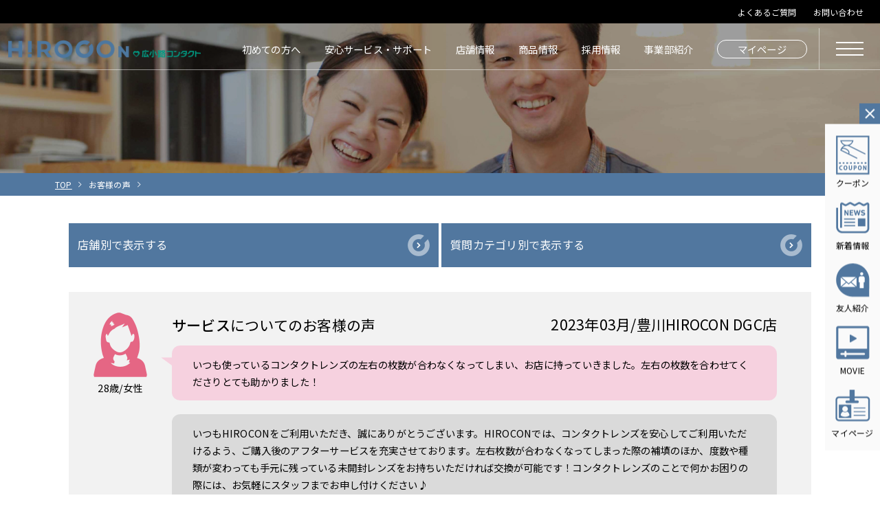

--- FILE ---
content_type: text/html; charset=UTF-8
request_url: https://hirocon-net.jp/support/voices/3787-2/
body_size: 6731
content:
<!DOCTYPE HTML>
<html lang="ja">
<head prefix="og: http://ogp.me/ns# fb: http://ogp.me/ns/fb# article: http://ogp.me/ns/article#">
<meta charset="UTF-8">
<meta http-equiv="X-UA-Compatible" content="IE=edge">
<meta name="viewport" content="width=device-width, initial-scale=1.0, minimum-scale=1.0" />
<meta property="fb:admins" content="" />
<meta property="og:locale" content="ja_JP" />
<meta property="article:publisher" content="" />
<meta property="og:site_name" content="HIROCON｜広小路コンタクト｜【豊橋・浜松・富山】地域会員数No.1コンタクトレンズ専門店" />
<meta property="og:type" content="article" />
<meta property="og:title" content="" />
<meta property="og:description" content="" />
<meta property="og:url" content="https://hirocon-net.jp/support/voices/3787-2/" />
<meta property="og:image" content="https://hirocon-net.jp/wp-content/themes/hirocon/images/ogp.png" />
<meta name="description" content="HIROCON｜広小路コンタクトでは、最新の全メーカー使い捨てをはじめ、人気のコンタクトレンズ（カラー・ハード・ソフト・乱視用・遠近両用）・ケア用品を超お買得価格でご提供。便利なネット通販やご購入後のアフターサービスも万全。豊橋・浜松・富山のお店で皆さまをお待ちしております。今なら限定割引クーポン配信中♪">
<meta name="keywords" content="コンタクト,ハードレンズ,ソフトレンズ,乱視用,遠近両用,カラコン,ワンデイ,hirocon,広コン,ヒロコン,豊橋,浜松,富山">
<title>HIROCON｜広小路コンタクト</title>
<link rel="shortcut icon" href="https://hirocon-net.jp/wp-content/themes/hirocon/images/favicon.ico" />
<link rel="apple-touch-icon" href="https://hirocon-net.jp/wp-content/themes/hirocon/images/touch-icon.png" />
<link rel="stylesheet" type="text/css" media="all" href="https://hirocon-net.jp/wp-content/themes/hirocon/style.css" />
<link rel="canonical" href="https://hirocon-net.jp/support/voices/3787-2/" />
<!--[if lt IE 9]>
	<meta http-equiv="Imagetoolbar" content="no" />
<![endif]-->
<meta name='robots' content='max-image-preview:large' />
	<style>img:is([sizes="auto" i], [sizes^="auto," i]) { contain-intrinsic-size: 3000px 1500px }</style>
	<link rel='dns-prefetch' href='//zipaddr.com' />
<link rel='dns-prefetch' href='//www.googletagmanager.com' />
<link rel='stylesheet' id='contact-form-7-css' href='https://hirocon-net.jp/wp-content/plugins/contact-form-7/includes/css/styles.css?ver=5.3.2' type='text/css' media='all' />
<link rel='stylesheet' id='contact-form-7-confirm-css' href='https://hirocon-net.jp/wp-content/plugins/contact-form-7-add-confirm/includes/css/styles.css?ver=5.1' type='text/css' media='all' />
<link rel='stylesheet' id='style-css' href='https://hirocon-net.jp/wp-content/themes/hirocon/css/import.css' type='text/css' media='all' />
<script type="text/javascript" src="https://hirocon-net.jp/wp-includes/js/jquery/jquery.min.js?ver=3.7.1" id="jquery-core-js"></script>
<script type="text/javascript" src="//zipaddr.com/js/zipaddr7.js" id="zipaddr-js"></script>

<!-- Site Kit によって追加された Google タグ（gtag.js）スニペット -->
<!-- Google アナリティクス スニペット (Site Kit が追加) -->
<script type="text/javascript" src="https://www.googletagmanager.com/gtag/js?id=GT-WVR4QS5" id="google_gtagjs-js" async></script>
<script type="text/javascript" id="google_gtagjs-js-after">
/* <![CDATA[ */
window.dataLayer = window.dataLayer || [];function gtag(){dataLayer.push(arguments);}
gtag("set","linker",{"domains":["hirocon-net.jp"]});
gtag("js", new Date());
gtag("set", "developer_id.dZTNiMT", true);
gtag("config", "GT-WVR4QS5", {"googlesitekit_post_type":"voices"});
/* ]]> */
</script>
<link rel="https://api.w.org/" href="https://hirocon-net.jp/wp-json/" /><link rel="alternate" title="JSON" type="application/json" href="https://hirocon-net.jp/wp-json/wp/v2/voices/3787" /><link rel="canonical" href="https://hirocon-net.jp/support/voices/3787-2/" />
<link rel="alternate" title="oEmbed (JSON)" type="application/json+oembed" href="https://hirocon-net.jp/wp-json/oembed/1.0/embed?url=https%3A%2F%2Fhirocon-net.jp%2Fsupport%2Fvoices%2F3787-2%2F" />
<link rel="alternate" title="oEmbed (XML)" type="text/xml+oembed" href="https://hirocon-net.jp/wp-json/oembed/1.0/embed?url=https%3A%2F%2Fhirocon-net.jp%2Fsupport%2Fvoices%2F3787-2%2F&#038;format=xml" />
<meta name="generator" content="Site Kit by Google 1.162.1" /></head>

<body class="wp-singular voices-template-default single single-voices postid-3787 wp-theme-hirocon osx not-home" >
<div id="fb-root"></div>
<script async defer crossorigin="anonymous" src="https://connect.facebook.net/ja_JP/sdk.js#xfbml=1&version=v4.0"></script>

<header>
	<nav class="secondaryNav">
		<ul>
			<li><a href="https://hirocon-net.jp/support/faq/">よくあるご質問</a></li>
			<li><a href="https://hirocon-net.jp/contact/">お問い合わせ</a></li>
		</ul>
	</nav>
	<div class="primaryNav">
		<h1><a href="https://hirocon-net.jp/" class="hidden">HIROCON｜広小路コンタクト｜【豊橋・浜松・富山】地域会員数No.1コンタクトレンズ専門店</a></h1>
		<div class="menus">
			<nav class="main-menus" id="navBlock">
				<ul class="menus-parent">
					<li>
						<a href="https://hirocon-net.jp/guide/" class="parent"><span class="menu-name">初めての方へ</span></a>
						<div class="menus-child">
							<ul class="menus-depth1">
								<li><a href="https://hirocon-net.jp/guide/"><span class="c-btn-text">HIROCONとは</span></a></li>
								<li><a href="https://hirocon-net.jp/guide/?id=flow"><span class="c-btn-text">ご購入の流れ</span></a></li>
							</ul>
						</div>
					</li>
					<li>
						<a href="https://hirocon-net.jp/support/" class="parent"><span class="menu-name">安心サービス・サポート</span></a>
						<div class="menus-child">
							<p><a href="https://hirocon-net.jp/support/">安心サービス・サポートTOP</a></p>
							<ul class="menus-depth1">
								<li><span class="txt">安心サービス</span>
									<ul class="menus-depth2">
										<li><a href="https://hirocon-net.jp/support/quick/"><span class="c-btn-text">クイックサービス</span></a></li>
										<li><a href="https://hirocon-net.jp/support/kids/"><span class="c-btn-text">キッズサービス</span></a></li>
										<li><a href="https://hirocon-net.jp/support/point/"><span class="c-btn-text">HIROCONポイント</span></a></li>
										<li><a href="https://hirocon-net.jp/support/app/"><span class="c-btn-text">HIROCONアプリ</span></a></li>
									</ul>
								</li>
								<li><span class="txt">お客様サポート</span>
									<ul class="menus-depth2">
										<li><a href="https://hirocon-net.jp/support/voices/"><span class="c-btn-text">お客様の声</span></a></li>
										<li><a href="https://hirocon-net.jp/support/faq/"><span class="c-btn-text">よくあるご質問</span></a></li>
										<li><a href="https://hirocon-net.jp/support/ask-doctors/"><span class="c-btn-text">ドクターが教えるQ&amp;A</span></a></li>
									</ul>
								</li>
							</ul>
						</div>
					</li>
					<li>
						<a href="https://hirocon-net.jp/shop/" class="parent"><span class="menu-name">店舗情報</span></a>
						<div class="menus-child">
							<p><a href="https://hirocon-net.jp/shop/">店舗情報TOP</a></p>
							<ul class="menus-depth1">
								<li><a href="https://hirocon-net.jp/shop/toyohashi/"><span class="c-btn-text">豊橋店</span></a></li>
								<li><a href="https://hirocon-net.jp/shop/hamamatsu/"><span class="c-btn-text">浜松アクトプラザ店</span></a></li>
								<li><a href="https://hirocon-net.jp/shop/toyama_cic/"><span class="c-btn-text">富山CiC店</span></a></li>
								<li><a href="https://hirocon-net.jp/shop/toyama_favore/"><span class="c-btn-text">富山ファボーレ店</span></a></li>
								<li><a href="https://hirocon-net.jp/shop/dgc/"><span class="c-btn-text">豊川HIROCON DGC店</span></a></li>
							</ul>
						</div>
					</li>
					<li>
						<a href="https://hirocon-net.jp/items/" class="parent"><span class="menu-name">商品情報</span></a>
						<div class="menus-child">
							<ul class="menus-depth1">
								<li><a href="https://hirocon-net.jp/items/"><span class="c-btn-text">コンタクトレンズの選び方</span></a></li>
								<li><a href="https://hirocon-net.jp/items/"><span class="c-btn-text">乱視用コンタクト特集</span></a></li>
								<li><a href="https://hirocon-net.jp/items/"><span class="c-btn-text">黒目を大きく見せるレンズ</span></a></li>
								<li><a href="https://hirocon-net.jp/items/"><span class="c-btn-text">キャンペーン情報</span></a></li>
								<li><a href="https://hirocon-net.jp/items/"><span class="c-btn-text">商品情報</span></a></li>
							</ul>
						</div>
					</li>
					<li>
						<a href="https://hirocon-net.jp/recruit/" class="parent"><span class="menu-name">採用情報</span></a>
						<div class="menus-child">
							<ul class="menus-depth1">
								<li><a href="https://hirocon-net.jp/recruit/"><span class="c-btn-text">採用について</span></a></li>
								<li><a href="https://hirocon-net.jp/info/"><span class="c-btn-text">会社概要</span></a></li>
							</ul>
						</div>
					</li>
					<li>
						<a href="https://hirocon-net.jp/division/" class="parent"><span class="menu-name">事業部紹介</span></a>
					</li>
					<li class="mypage_login">
						<a href="https://shop.hirocon-net.co.jp/"><span class="menu-name">マイページ</span></a>
					</li>
					<li class="only-sp">
						<a href="https://hirocon-net.jp/support/faq/"class="parent"><span class="menu-name">よくあるご質問</span></a>
					</li>
					<li class="only-sp">
						<a href="https://hirocon-net.jp/contact/"class="parent"><span class="menu-name">お問い合わせ</span></a>
					</li>
					<li class="community">
						<div class="community-menus">
							<div class="lineat">
								<a href="https://hirocon-net.jp/members-coupon/?id=lineat"><span class="txt">各店舗LINE公式アカウント登録</span></a>
							</div>
							<div class="hirocon-app">
								<a href="https://shop.hirocon-net.co.jp/" data-text="マイページ"><span class="txt">マイページログイン</span></a>
							</div>
						</div>
					</li>
				</ul>
			</nav>
			<nav class="sub-menus">
				<ul>
					<li><a href="https://hirocon-net.jp/items/" data-text="商品情報"><span class="sub-menus-icon"><img src="https://hirocon-net.jp/wp-content/themes/hirocon/images/common/nav-items.png" alt="商品情報" /></span></a></li>
					<li><a href="https://hirocon-net.jp/shop/" data-text="店舗情報"><span class="sub-menus-icon"><img src="https://hirocon-net.jp/wp-content/themes/hirocon/images/common/nav-store.png" alt="店舗情報" /></span></a></li>
				</ul>
			</nav>
			<div class="toggleMenu">
				<div class="text">
					<span class="bill">メニュー</span>
				</div>
				<div class="icon">
					<span id="navBar01" class="navBar"></span>
					<span id="navBar02" class="navBar"></span>
					<span id="navBar03" class="navBar"></span>
				</div>
			</div>
		</div>
	</div>
</header>

<div id="layout">
	<div id="wrapper">
    
<div id="pagehead-voices" class="pageHead pageChild">
	<div class="text">
				<div class="page-ttl">
			<h2 class="ttl font-mincho lang-en"></h2>
			<p class="sub-ttl font-mincho"></p>
		</div>
			</div>
	<div class="background"></div>
</div>



<div id="crumbs">
	<ul class="ll-container">
		<li class="bread-home"><a href="https://hirocon-net.jp/">TOP</a></li>
				<li>お客様の声</li>
		<!--<li><a href=""></a></li>-->
				<li class="current"></li>
	</ul>
</div>

<div id="layer-body">
	<section class="p-section">
		<article class="ll-container">
			<div class="p-section-textbox l-container">
				<div class="p-section-content">
					<ul class="voice-nav">
						<li><a href="#voice-popup-shop" class="c-btn voice-select-popup"><span class="c-btn-text">店舗別で表示する</span></a></li>
						<li><a href="#voice-popup-category" class="c-btn voice-select-popup"><span class="c-btn-text">質問カテゴリ別で表示する</span></a></li>
					</ul>
				</div>
			</div>
		</article>
		
		<article class="item-popup zoom-anim-dialog mfp-hide" id="voice-popup-shop">
			<div class="item-popup-inner">
				<div class="p-section-title font-mincho">
					<h2 class="d-frame">店舗別で表示する</h2>
				</div>
				<div class="item-select-type">
									<article class="item-type">
						<a href="https://hirocon-net.jp/support/voices/?voice_shop=%e8%b1%8a%e6%a9%8b%e5%ba%97">
							<div class="type">
								<h1 class="name">豊橋店</h1>
							</div>
						</a>
					</article>
									<article class="item-type">
						<a href="https://hirocon-net.jp/support/voices/?voice_shop=%e6%b5%9c%e6%9d%be%e3%82%a2%e3%82%af%e3%83%88%e3%83%97%e3%83%a9%e3%82%b6%e5%ba%97">
							<div class="type">
								<h1 class="name">浜松アクトプラザ店</h1>
							</div>
						</a>
					</article>
									<article class="item-type">
						<a href="https://hirocon-net.jp/support/voices/?voice_shop=%e5%af%8c%e5%b1%b1cic%e5%ba%97">
							<div class="type">
								<h1 class="name">富山CiC店</h1>
							</div>
						</a>
					</article>
									<article class="item-type">
						<a href="https://hirocon-net.jp/support/voices/?voice_shop=%e5%af%8c%e5%b1%b1%e3%83%95%e3%82%a1%e3%83%9c%e3%83%bc%e3%83%ac%e5%ba%97">
							<div class="type">
								<h1 class="name">富山ファボーレ店</h1>
							</div>
						</a>
					</article>
									<article class="item-type">
						<a href="https://hirocon-net.jp/support/voices/?voice_shop=%e8%b1%8a%e5%b7%9ddgc">
							<div class="type">
								<h1 class="name">豊川HIROCON DGC店</h1>
							</div>
						</a>
					</article>
								</div>
			</div>
		</article>
		<article class="item-popup zoom-anim-dialog mfp-hide" id="voice-popup-category">
			<div class="item-popup-inner">
				<div class="p-section-title font-mincho">
					<h2 class="d-frame">質問カテゴリ別で表示する</h2>
				</div>
				<div class="item-select-type">
									<article class="item-type">
						<a href="https://hirocon-net.jp/support/voices/?voice_category=%e5%ba%97%e5%86%85%e8%a8%ad%e5%82%99">
							<div class="type">
								<h1 class="name">店内設備</h1>
							</div>
						</a>
					</article>
									<article class="item-type">
						<a href="https://hirocon-net.jp/support/voices/?voice_category=%e6%8e%a5%e5%ae%a2">
							<div class="type">
								<h1 class="name">接客</h1>
							</div>
						</a>
					</article>
									<article class="item-type">
						<a href="https://hirocon-net.jp/support/voices/?voice_category=%e3%82%b5%e3%83%bc%e3%83%93%e3%82%b9">
							<div class="type">
								<h1 class="name">サービス</h1>
							</div>
						</a>
					</article>
									<article class="item-type">
						<a href="https://hirocon-net.jp/support/voices/?voice_category=%e4%be%a1%e6%a0%bc">
							<div class="type">
								<h1 class="name">価格</h1>
							</div>
						</a>
					</article>
									<article class="item-type">
						<a href="https://hirocon-net.jp/support/voices/?voice_category=%e3%81%9d%e3%81%ae%e4%bb%96">
							<div class="type">
								<h1 class="name">その他</h1>
							</div>
						</a>
					</article>
								</div>
			</div>
		</article>
	</section>

	<section class="p-section ll-container">
		<div class="voices l-container">
								<article class="voice">
			<div class="summery">
				<h1 class="category"><span>サービス</span>についてのお客様の声</h1>				<figure class="customer">
										<img src="https://hirocon-net.jp/wp-content/themes/hirocon/images/page/voices/icon-famale.png" alt="女性" />
										<figcaption>28歳/女性</figcaption>
				</figure>
				<div class="voice-date">
					<span class="date">2023年03月</span>
					<span class="shop">豊川HIROCON DGC店</span>				</div>
			</div>
			<div class="content">
								<div class="ctmVoice">
					<p>いつも使っているコンタクトレンズの左右の枚数が合わなくなってしまい、お店に持っていきました。左右の枚数を合わせてくださりとても助かりました！</p>
				</div>
												<div class="reMsg">
					<p>いつもHIROCONをご利用いただき、誠にありがとうございます。HIROCONでは、コンタクトレンズを安心してご利用いただけるよう、ご購入後のアフターサービスを充実させております。左右枚数が合わなくなってしまった際の補填のほか、度数や種類が変わっても手元に残っている未開封レンズをお持ちいただければ交換が可能です！コンタクトレンズのことで何かお困りの際には、お気軽にスタッフまでお申し付けください♪</p>
				</div>
							</div>
		</article>
						</div>
	</section>
	
	<div class='wp-pagenavi' role='navigation'>
<span class='pages'>1 / 1</span><span aria-current='page' class='current'>1</span>
</div>
</div>


    </div><!-- #wrapper /-->

	<aside id="follow-coupon">
		<a href="#select-coupon" class="coupon-select-popup">
			<span class="coupon_get"><img src="https://hirocon-net.jp/wp-content/themes/hirocon/images/banner/coupon_get_v.png" alt="コチラからクーポンをGET" /></span>
		</a>
	</aside>
	<article class="item-popup zoom-anim-dialog mfp-hide" id="select-coupon">
		<div class="item-popup-inner">
			<div class="p-section-title font-mincho">
				<h2 class="d-frame">クーポンをGET</h2>
			</div>
			<div class="p-section-content">
				<ul class="select-coupon">
					<li><a href="https://hirocon-net.jp/coupon/">初めてご利用の方のみの初回限定クーポン</a></li>
					<li><a href="https://hirocon-net.jp/members-coupon/">会員様限定の特別クーポン</a></li>
				</ul>
			</div>
		</div>
	</article>

	<aside id="attachNav">
		<div class="box">
			<div class="box-mark">
				<span class="icon-mark toggleBtn"></span>
			</div>
			<ul class="flex-container">
				<li><a href="#select-coupon" class="coupon-select-popup" data-text="クーポン"><span class="icon"><img src="https://hirocon-net.jp/wp-content/themes/hirocon/images/common/nav-coupon.png" alt="クーポン" /></span></a></li>
				<li><a href="https://hirocon-net.jp/news/" data-text="新着情報"><span class="icon"><img src="https://hirocon-net.jp/wp-content/themes/hirocon/images/common/nav-news.png" alt="新着情報" /></span></a></li>
				<li><a href="mailto:?subject=HIROCON&body=%E3%80%90%E8%B1%8A%E6%A9%8B%E3%83%BB%E6%B5%9C%E6%9D%BE%E3%83%BB%E5%AF%8C%E5%B1%B1%E3%80%91%E5%9C%B0%E5%9F%9F%E4%BC%9A%E5%93%A1%E6%95%B0No.1%E3%82%B3%E3%83%B3%E3%82%BF%E3%82%AF%E3%83%88%E3%83%AC%E3%83%B3%E3%82%BA%E5%B0%82%E9%96%80%E5%BA%97%0AHIROCON%0Ahttps%3A%2F%2Fwww.hirocon-net.co.jp%2F" data-text="友人紹介"><span class="icon"><img src="https://hirocon-net.jp/wp-content/themes/hirocon/images/common/nav-share.png" alt="友人紹介" /></span></a></li>
				<li><a href="https://hirocon-net.jp/movie/" data-text="MOVIE"><span class="icon"><img src="https://hirocon-net.jp/wp-content/themes/hirocon/images/common/nav-movie.png" alt="MOVIE" /></span></a></li>
				<li><a href="https://shop.hirocon-net.co.jp/" data-text="マイページ"><span class="icon"><img src="https://hirocon-net.jp/wp-content/themes/hirocon/images/common/nav-mypage.png" alt="マイページ" /></span></a></li>
			</ul>
		</div>
	</aside>
	
	<div id="pageTop">
		<p><a href="#layout" class="scroll" data-text="PAGE TOP"><i class="icofont-long-arrow-up"></i></a></p>
	</div>

	<aside class="footer-links">
		<div class="headline">
			<h2 class="ttl">OTHER BUSINESS TYPES</h2>
		</div>
		<ul class="flex-container">
			<li><a href="https://www.madignite.jp/"><img src="https://hirocon-net.jp/wp-content/themes/hirocon/images/banner/001.jpg" alt="ma dignite Eyewear Boutique（マディニテ・アイウェアブティック）" /></a></li>
			<li><a href="https://tsuruan.com/"><img src="https://hirocon-net.jp/wp-content/themes/hirocon/images/banner/tsuruan.jpg" alt="和食麺処　つるあん" /></a></li>
			<li><a href="https://www.park-ave.jp/web-wondermall/"><img src="https://hirocon-net.jp/wp-content/themes/hirocon/images/banner/003.jpg" alt="Wonder Mall　ワンダーモール | 子供会景品、文房具・おもちゃ等の通販" /></a></li>
			<li><a href="https://hirocon-net.jp/division/?id=odd"><img src="https://hirocon-net.jp/wp-content/themes/hirocon/images/banner/hirocon_odd.jpg" alt="海外事業部" /></a></li>
		</ul>
	</aside>

	<footer>
		<div class="footer ll-container flex-container">
			<div class="footer-copyright">
				<h1><img src="https://hirocon-net.jp/wp-content/themes/hirocon/images/common/hirocon.png" alt="HIROCON｜広小路コンタクト｜【豊橋・浜松・富山】地域会員数No.1コンタクトレンズ専門店" /></h1>
				<p id="copyright"><i class="far fa-copyright"></i>2025&nbsp;<a href="https://hirocon-net.jp/wp-admin/">HIROCON Inc.</a></p>
			</div>
			<nav class="footer-navi">
				<ul>
					<li><a href="https://hirocon-net.jp/info/privacy/">PRIVACY POLICY</a></li>
					<li><a href="https://hirocon-net.jp/info/">COMPANY INFO</a></li>
					<li><a href="https://hirocon-net.jp/contact/">CONTACT</a></li>
				</ul>
			</nav>
		</div>
	</footer>
</div>

<script>window.twttr=(function(d,s,id){var js,fjs=d.getElementsByTagName(s)[0],t=window.twttr||{};if(d.getElementById(id))return;js=d.createElement(s);js.id=id;js.src="https://platform.twitter.com/widgets.js";fjs.parentNode.insertBefore(js,fjs);t._e=[];t.ready=function(f){t._e.push(f);};return t;}(document,"script","twitter-wjs"));</script>

<script type="speculationrules">
{"prefetch":[{"source":"document","where":{"and":[{"href_matches":"\/*"},{"not":{"href_matches":["\/wp-*.php","\/wp-admin\/*","\/wp-content\/uploads\/*","\/wp-content\/*","\/wp-content\/plugins\/*","\/wp-content\/themes\/hirocon\/*","\/*\\?(.+)"]}},{"not":{"selector_matches":"a[rel~=\"nofollow\"]"}},{"not":{"selector_matches":".no-prefetch, .no-prefetch a"}}]},"eagerness":"conservative"}]}
</script>
<script type="text/javascript" id="contact-form-7-js-extra">
/* <![CDATA[ */
var wpcf7 = {"apiSettings":{"root":"https:\/\/hirocon-net.jp\/wp-json\/contact-form-7\/v1","namespace":"contact-form-7\/v1"}};
/* ]]> */
</script>
<script type="text/javascript" src="https://hirocon-net.jp/wp-content/plugins/contact-form-7/includes/js/scripts.js?ver=5.3.2" id="contact-form-7-js"></script>
<script type="text/javascript" src="https://hirocon-net.jp/wp-includes/js/jquery/jquery.form.min.js?ver=4.3.0" id="jquery-form-js"></script>
<script type="text/javascript" src="https://hirocon-net.jp/wp-content/plugins/contact-form-7-add-confirm/includes/js/scripts.js?ver=5.1" id="contact-form-7-confirm-js"></script>
<script type="text/javascript" src="https://hirocon-net.jp/wp-content/themes/hirocon/js/jquery.easing.1.3.js" id="easing-js"></script>
<script type="text/javascript" src="https://hirocon-net.jp/wp-content/themes/hirocon/js/jquery.mCustomScrollbar.concat.min.js" id="mCustomScrollbar-js"></script>
<script type="text/javascript" src="https://hirocon-net.jp/wp-content/themes/hirocon/js/jquery.tile.js" id="tile-js"></script>
<script type="text/javascript" src="https://hirocon-net.jp/wp-content/themes/hirocon/js/lightbox.js" id="lightbox-js"></script>
<script type="text/javascript" src="https://hirocon-net.jp/wp-content/themes/hirocon/js/jquery.magnific-popup.min.js" id="magnific-popup-js"></script>
<script type="text/javascript" src="https://hirocon-net.jp/wp-content/themes/hirocon/js/covervid.js" id="covervid-js"></script>
<script type="text/javascript" src="https://hirocon-net.jp/wp-content/themes/hirocon/js/jquery.inview.min.js" id="inview-js"></script>
<script type="text/javascript" src="https://hirocon-net.jp/wp-content/themes/hirocon/js/simpleParallax.js" id="simpleParallax-js"></script>
<script type="text/javascript" src="https://hirocon-net.jp/wp-content/themes/hirocon/js/textyle.js" id="textyle-js"></script>
<script type="text/javascript" src="https://hirocon-net.jp/wp-content/themes/hirocon/js/jquery.textillate.js" id="textillate-js"></script>
<script type="text/javascript" src="https://hirocon-net.jp/wp-content/themes/hirocon/js/jquery.lettering.js" id="lettering-js"></script>
<script type="text/javascript" src="https://hirocon-net.jp/wp-content/themes/hirocon/js/owl.carousel.min.js" id="owlcarousel-js"></script>
<script type="text/javascript" src="https://hirocon-net.jp/wp-content/themes/hirocon/js/slick.min.js" id="slick-js"></script>
<script type="text/javascript" src="https://hirocon-net.jp/wp-content/themes/hirocon/js/common.js?ver=1764307753" id="effects-js"></script>
</body>
</html>

--- FILE ---
content_type: text/css
request_url: https://hirocon-net.jp/wp-content/themes/hirocon/style.css
body_size: 77
content:
@charset "utf-8";

/*
Theme Name: Hirocon
Theme URI: 
Description: Designed by SOWACA
Version: 1.0
Author: DAIGO,Masa23
Author URI: http://sowaca.jp
*/

@import url(css/import.css);


--- FILE ---
content_type: text/css
request_url: https://hirocon-net.jp/wp-content/themes/hirocon/css/import.css
body_size: 753
content:
@charset "utf-8";

@import url('https://fonts.googleapis.com/css?family=Noto+Sans+JP:400,500,600&subset=japanese');
@import url('https://fonts.googleapis.com/css?family=Noto+Serif+JP:400,500,600&subset=japanese');
@import url('https://fonts.googleapis.com/css?family=Poppins:400,800&display=swap');
@import url('https://fonts.googleapis.com/css?family=Amiri:400,700');

@import "html5reset-1.6.1.css";
@import "fontawesome-all.css";
@import "icofont.min.css";

@import "lightbox.css";
@import "owl.carousel.css";
@import "owl.theme.default.css";
@import "slick-theme.css";
@import "slick.css";
@import "magnific-popup.css";
@import "animate.css";
@import "jquery.mCustomScrollbar.min.css";

@import "base.css";
@import "wp.css";

@import "layout.css";
@import "content.css";
@import "page.css";
@import "blog.css";
@import "default.css";

@import "toppage.css";

--- FILE ---
content_type: text/css
request_url: https://hirocon-net.jp/wp-content/themes/hirocon/css/base.css
body_size: 1005
content:
@charset "utf-8";

* {
	zoom: 1;
	-moz-box-sizing: border-box;
	-webkit-box-sizing: border-box;
	box-sizing: border-box;
}
html {
	-webkit-text-size-adjust: 100%;
}


/* body
----------------------------------------------- */
body {
	font-family: "Noto Sans JP", "ヒラギノ角ゴ Pro W3", "Hiragino Kaku Gothic Pro", "メイリオ", Meiryo, Osaka, "ＭＳ Ｐゴシック", "MS PGothic", sans-serif;
	color: #000;
	background: #FFF;
	font-size: 12px;
	line-height: 1.2;
}
p {line-height: 1.75;}
img {vertical-align: bottom;}
ul li,
ol li {line-height: 1.75; list-style: none;}
dl dt,
dl dd {line-height: 1.75;}


/* anchor
----------------------------------------------- */
a {
	position: relative;
	z-index: 1;
	transition: all 0.3s;
}
a img {
	display: block;
	margin: 0 auto;
}


/* Image
----------------------------------------------- */
img {
	border: none;
	width: 100%;
	max-width: 100%;
	height: auto;
}


/* clearfix
----------------------------------------------- */
.clearfix:after {
	content: " ";
	display: block;
	clear: both;
	height: 0;
}
.clearfix {
	display: block;
}


/* form
----------------------------------------------- */
/* デフォルトスタイルをリセット */
input, button, textarea, select {
	margin: 0;
	padding: 0;
	background: none;
	border: none;
	border-radius: 0;
	outline: none;
	-webkit-appearance: none;
	-moz-appearance: none;
	appearance: none;
}
select::-ms-expand {
    display: none;
}
input[type="submit"],
input[type="button"] {
	border-radius: 0;
	-webkit-box-sizing: content-box;
	-webkit-appearance: button;
	appearance: button;
	border: none;
	box-sizing: border-box;
	cursor: pointer;
}
input[type="submit"]::-webkit-search-decoration,
input[type="button"]::-webkit-search-decoration {
  display: none;
}
input[type="submit"]::focus,
input[type="button"]::focus {
  outline-offset: -2px;
}
input[type="text"], input[type="tel"], input[type="email"], textarea, select {
	font-family: "Noto Sans JP", "ヒラギノ角ゴ Pro W3", "Hiragino Kaku Gothic Pro", "メイリオ", Meiryo, Osaka, "ＭＳ Ｐゴシック", "MS PGothic", sans-serif;
	font-size: 16px;
	line-height: 1.5;
	vertical-align: middle;
	border: #999 solid 1px;
	padding: 5px;
	color: #000;
	zoom: 1;
}
input[type="radio"] {vertical-align:text-top;}
input[type="reset"],
input[type="submit"],
input[type="button"] {
	font-family: "Noto Sans JP", "ヒラギノ角ゴ Pro W3", "Hiragino Kaku Gothic Pro", "メイリオ", Meiryo, Osaka, "ＭＳ Ｐゴシック", "MS PGothic", sans-serif;
	border: 1px solid #ccc;
	padding: 4px 10px;
	color: #000;
	cursor: pointer;

	/* Webkit */
	background: -webkit-gradient(
		linear,
		left top,
		left bottom,
		from(#eee),
		to(#ccc)
		);
	
	/* FF */
	background: -moz-linear-gradient(
		top,
		#eee,
		#ccc
		);
		
	/* IE */
	filter:progid:DXImageTransform.Microsoft.gradient(startColorstr=#ffeeeeee,endColorstr=#ffcccccc);
	zoom: 1;
	}
select {
	position: relative;
	padding: 4px 5px;
}

--- FILE ---
content_type: text/css
request_url: https://hirocon-net.jp/wp-content/themes/hirocon/css/wp.css
body_size: 1332
content:
@charset "utf-8";

/* CSS for WordPress
----------------------------------------*/

/* cf7
----------------------------------------*/
.wpcf7 {
	/*max-width:500px;*/
	margin:0 auto!important;
}
.wpcf7-form-control-wrap.inline-block {
	display: inline-block;
}
.wpcf7-form-control-wrap .select-wrap {
	position: relative;
	display: inline-block;
}
.wpcf7-form-control-wrap .select-wrap select {
	padding: 4px 30px 4px 5px;
}
.wpcf7-form-control-wrap .select-wrap::before,
.wpcf7-form-control-wrap .select-wrap::after {
	position: absolute;
	right: 0;
	width: 25px;
}
.wpcf7-form-control-wrap .select-wrap::before {
	z-index: -2;
	height: 100%;
	content: "";
	background: #CCC;
	border: #999 solid 1px;
	box-sizing: border-box;
}
.wpcf7-form-control-wrap .select-wrap::after {
	z-index: -1;
	right: 0;
	top: 50%;
	width: 25px;
	font-family: "icofont";
	content: "\eab2";
	text-align: center;
	-webkit-transform: translateY(-50%);
	transform: translateY(-50%);
}

.wpcf7 p.contact_caution {
	font-size: 1em;
	max-width: initial!important;
	text-align: right;
	margin-bottom: 0!important;
}
.wpcf7 p.contact_caution span {
	color: #ed1c24;
}
#contact_form {
	/*max-width:500px;*/
	margin:0 auto; 
	overflow:hidden;
}
#contact_form p {
	width:100%;
	max-width:350px;
	margin:0 auto 2em auto;
	line-height:1.8;
}
#contact_form table {
	width: 100%;
}
#contact_form table caption {
	text-align: left;
	padding-bottom: 0.5em;
}
#contact_form table caption span.required {
	color: #ed1c24;
}
#contact_form table th,
#contact_form table td {
	border: #CCC solid 1px;
}
#contact_form table th {
	vertical-align: top;
	font-weight: normal;
	text-align: left;
	padding: 15px;
	background: #F2F2F2;
}
#contact_form table th.required::after {
	content: "*";
	color: #ed1c24;
}
#contact_form table td {
	vertical-align: middle;
	padding: 10px;
}
#contact_form dl {
	font-size:130%;
	color:#666;
	margin:0 auto 1em auto;
	overflow:hidden;
}
#contact_form dl dt {
	width:180px;
	padding:8px 0;
	float:left;
}
#contact_form dl dt span {
	color:#F00;
}
#contact_form dl dd {
	width:550px;
	float:left;
}

#contact_form .your_message {
	/*width:50%;*/
	margin:0 auto;
	clear:both;
}
.wpcf7 p {
	margin-bottom:1em;
}
.submit-button {clear:left; text-align:center!important; padding-top:1em;}
.submit-button input {margin:0 5px;}

.wpcf7 legend {padding:5px 0;}
#contact_form input[type="text"],
#contact_form input[type="email"],
#contact_form input[type="tel"],
#contact_form textarea {
	width:100%;
}
.checkbox-block span.wpcf7-list-item {
	display:block;
}

.wpcf7-form-control-wrap-confirm {
	font-size:14px;
	font-weight:bold;
}

.error-messages {
	width:100%;
	max-width:350px;
	margin:2em auto 0 auto!important;
	list-style-position:inside;
	padding-left:0.5em;
}
.buttons-area-confirm {
	padding:1em 0;
	text-align:center;
}

.wpcf7c-conf {
	border:1px solid #666!important;
	background:#F2F2F2!important;
}
div.wpcf7 .ajax-loader {
	display:block;
	margin:10px auto!important;
}
div.wpcf7-response-output {
	margin:1em!important;
	padding:1em!important;
	text-align:center;
}

span.wpcf7-list-item {
	margin: 0;
}


/* wp-pagenavi
----------------------------------------*/
.wp-pagenavi {
	position: relative;
	text-align: center;
	padding: 2em 0;
}
.wp-pagenavi a, .wp-pagenavi span {
	display: inline-block;
	color: #333;
	text-decoration: none;
	padding: 0.5em 0.75em;
	margin: 2px;
	border: none;
}
.wp-pagenavi span.pages {
	border: none;
}
.wp-pagenavi span.current {
	text-decoration: none;
}
.wp-pagenavi a:hover {
	/*border-color: #3FA9F5;*/
}
.wp-pagenavi span.current {
	font-weight: normal;
	color: #FFF;
	background: #333;
}
.wp-pagenavi a.smaller,
.wp-pagenavi a.larger {
	color: #FFF;
	background: #CCC;
}
a.previouspostslink {
	border: none;
	text-decoration: none;
}
a.nextpostslink {
	border: none;
	text-decoration: none;
}


@media screen and (min-width:768px) {
	/* cf7
	----------------------------------------*/
	#contact_form input[type="text"], #contact_form input[type="email"], #contact_form input[type="tel"] {
		width: auto;
	}
	#contact_form input.number {
		width: 3em;
		text-align: right;
	}
}
@media screen and (max-width:767px) {
	/* cf7
	----------------------------------------*/
	#contact_form table caption {
		text-align: right;
	}
	#contact_form input[type="text"] {
		width: 100%;
	}
	#contact_form input.fixed {
		width: auto;
	}
	#contact_form input[type="email"], #contact_form input[type="tel"] {
		width: 100%;
	}
	#contact_form input.number {
		width: 3em;
		text-align: right;
	}
	#contact_form table {
		table-layout: fixed;
		border: #CCC solid 1px;
	}
	#contact_form table th {
		display: block;
		border-color: #CCC;
		border-style: solid;
		border-width: 1px 0 1px 0;
	}
	#contact_form table td {
		display: block;
		border: none;
	}
}


--- FILE ---
content_type: text/css
request_url: https://hirocon-net.jp/wp-content/themes/hirocon/css/layout.css
body_size: 5883
content:
@charset "utf-8";

/* Base Layout
----------------------------------------------- */
html,body {
    height: 100%;
	letter-spacing: 0.02em;
}
body {
	position: relative;
	z-index: 0;
}
#layout {
	position: relative;
	z-index: 1;
	overflow: hidden;
}

/* Layer
----------------------------------------------- */
#layer-body {
	background: #FFF;
}
#layer-body ::selection {
	background: rgba(225,117,158,0.5);
}
#layer-body ::-moz-selection {
	background: rgba(225,117,158,0.5);
}
#layer-body.singular {
	padding-top: 45px;
}


/* Container
----------------------------------------------- */
.container {
	position: relative;
	z-index: 0;
}
.container > section {
	padding: 50px 0;
}
.container > section:first-child {
	padding-top: 100px;
}
#wrapper.no-head .container > section:first-child {
	padding-top: 0;
}
.container > section > article {
	margin-bottom: 100px;
}
.container > section > article:last-child {
	margin-bottom: 0;
}
.content-wrap {
	letter-spacing: 0.1em;
	padding: 40px 0;
}

.ll-container {
	position: relative;
	max-width: 1470px;
	margin: 0 auto;
}
.l-container {
	position: relative;
	max-width: 1080px;
	margin: 0 auto;
}
.m-container {
	max-width: 800px;
	margin: 0 auto;
}
.s-container {
	max-width: 800px;
	margin: 0 auto;
}

.inner {
	max-width: 640px;
	margin: 0 auto;
}


/* Flex Container
----------------------------------------------- */
.flex-container {
	display: -webkit-box;
	display: -ms-flexbox;
	display: -webkit-flex;
	display: flex;
}


/* Covervid
----------------------------------------------- */
.covervid-wrapper {
    position: absolute;
    top: 0;
    left: 0;
    width: 100%;
    height: 100%;
	overflow: hidden;
}


/* Table Layout
----------------------------------------------- */
.table {
	display:table;
}
.cell {
	display:table-cell;
	vertical-align:middle;
}
table.responsive {
	width: 100%;
}
table.responsive th,
table.responsive td {
	line-height: 1.5;
	padding: 1ex 1.25em;
}
table.responsive th {
	text-align: left;
	font-weight: 500;
}
table.responsive td * {
	line-height: 1.5;
}
table.responsive td.notes {
	padding: 1em 1.25em;
}
table.responsive td > .indent {
	text-indent: -1em;
	padding-left: 1em;
}
table.responsive td > .indent li:not(:last-child) {
	margin-bottom: 0.25em;
}

table.fixed {
	table-layout: fixed;
}
table.fixed th,
table.fixed td {
	text-align: center;
	line-height: 1.5;
	padding: 1ex 1.25em;
}

.scrollable {
	overflow-x: auto;
	overflow-y: hidden;
}
.scrollable::-webkit-scrollbar {
	height: 5px;
	margin-bottom: 5px;
}
.scrollable::-webkit-scrollbar-thumb {
	border-radius: 5px;
	background: #8C8279;
}
.scrollable::-webkit-scrollbar-track {
	border-radius: 5px;
	background: #CCC;
}
table.correspondence {
	width: 100%;
	max-width: 1080px;
	border: #000 solid 1px;
	overflow: auto;
}


/* Header
----------------------------------------------- */
header {
	position: fixed;
	top: 0;
	left: 0;
	z-index: 1000;
	width: 100%;
	color: #FFF;
	transition: all 0.3s;
}
header.screen {
	background: rgba(0,0,0,0.75);
}
header.opened {
	background: none;
}
header a {
	color: #FFF;
	text-decoration: none;
}
header .primaryNav {
	position: relative;
	z-index: 10;
	width: 100%;
	margin:0 auto;
	display: -webkit-flex;
	display: -ms-flex;
	display: flex;
	-webkit-justify-content: space-between;
	-ms-flex-pack: justify;
	justify-content: space-between;
	-webkit-align-items: center;
	align-items: center;
	border-bottom: rgba(255,255,255,0.5) solid 1px;
}
header .primaryNav > .menus {
	position: relative;
	display: -webkit-box;
	display: -ms-flexbox;
	display: -webkit-flex;
	display: flex;
	-webkit-box-pack: center;
    -ms-flex-pack: center;
    -webkit-justify-content: center;
	justify-content: center;
	-webkit-box-align: center;
    -ms-flex-align: center;
    -webkit-align-items: center;
	align-items: center;
	height: 60px;
}
header .primaryNav h1 {
	position: relative;
	z-index: 999;
	width: 340px;
	height: 60px;
	transition: all 0.3s;
}
header .primaryNav h1 a {
	display: block;
	height: 100%;
	background: url(images/common/logo.png) center no-repeat;
	background-size: contain;
}
header .secondaryNav {
	position: relative;
	z-index: 200;
	color: #FFF;
	background: #000;
	padding: 0 1em;
	margin-bottom: 7px;
}
header .secondaryNav ul {
	display: -webkit-box;
	display: -ms-flexbox;
	display: -webkit-flex;
	display: flex;
	-webkit-box-pack: end;
	-ms-flex-pack: end;
	-webkit-justify-content: flex-end;
	justify-content: flex-end;
}
header .secondaryNav a {
	display: block;
	padding: 1ex 1em;
}
header .secondaryNav a:hover {
	color: #999;
}


/* Footer
----------------------------------------------- */
footer {
	position: relative;
	z-index: 10;
	border-top: #000 solid 1px;
	color: #CCC;
	background: #FFF;
	padding: 30px 0 90px;
}
footer a {
	color: #CCC;
	text-decoration:none;
}
footer h1 {
	max-width: 192px;
	margin-bottom: 15px;
}
.footer-copyright {}
.footer-navi ul {
	display: -webkit-box;
	display: -ms-flexbox;
	display: -webkit-flex;
	display: flex;
}
.footer-navi a::after {
	position: absolute;
	left: 0;
	right: 0;
	bottom: 0;
	margin: auto;
	content: "";
	background: #CCC;
	width: 0%;
	height: 1px;
	transition: all 0.3s;
	transform-origin: center;
}
.footer-navi a:hover {
	opacity: 0.7;
}
.footer-navi a:hover::after {
	width: 100%;
}


/* Page Top
----------------------------------------------- */
#pageTop {
	background: #FFF;
	text-align: center;
	padding: 70px 0;
}
#pageTop p {
	color: #FFF;
	margin: auto;
	width: 48px;
	height: 48px;
	font-size: 32px;
}
#pageTop a {
	display: -webkit-box;
	display: -ms-flexbox;
	display: -webkit-flex;
	display: flex;
	-webkit-box-pack: center;
    -ms-flex-pack: center;
    -webkit-justify-content: center;
	justify-content: center;
	-webkit-box-align: center;
    -ms-flex-align: center;
    -webkit-align-items: center;
	align-items: center;
	width: 100%;
	height: 100%;
	text-decoration: none;
	color: #CCC;
	border: #CCC solid 2px;
	border-radius: 8px;
	transition: all 0.3s;
	overflow: hidden;
}
#pageTop [class^=icofont-] {
	transition: all 0.3s;
}
#pageTop a:hover [class^=icofont-] {
	-webkit-transform: translateY(-5px);
	transform: translateY(-5px);
}
#pageTop a:hover {
}
#pageTop a img {
	transition: all 0.5s;
}


/* Page Move
----------------------------------------------- */
.page-move {
	text-align: center;
}
.page-move li .moreBtn {
	width: 100%;
}


/* sns
----------------------------------------------- */
#fb_pluginBox .fb-page {
	min-height: 500px;
}


/* SNS Icons
----------------------------------------------- */
.snsIcons {
	text-align:center;
}
.snsIcons li {
	display:inline-block;
	text-align:center;
	padding:0 0.5em;
}
.snsIcons a {
	display:block;
	text-decoration:none;
}
.snsIcons i {
	font-size:26px;
}


/* Navigation [BASE]
----------------------------------------------- */
#headNav {
	z-index:100;
	width:100%;
	transition:all 0.3s;
}
#headNav > h1 {
	position:relative;
	/*top:10px;
	left:15px;*/
	float:left;
	-webkit-transition:all 0.4s;
	-moz-transition:all 0.4s;
	transition:all 0.4s;
}
#headNav > h1 a {
	position:relative;
	display:block;
	text-decoration:none;
	height:100%;
}
#headNav > .snsIcons {
	float:right;
	display:table;
	height:50px;
}
#headNav > .snsIcons ul {
	display:table-cell;
	vertical-align:middle;
}
#headNav > .snsIcons li {
	display:inline-block;
	text-align:center;
	padding:0 0.5em;
}


/* Navigation [TOGGLE MENU]
----------------------------------------------- */
.toggleMenu {
	position: relative;
	z-index: 999;
	cursor: pointer;
	display: -webkit-box;
	display: -ms-flexbox;
	display: -webkit-flex;
	display: flex;
	-webkit-box-orient: reverse;
    -webkit-box-direction: reverse;
    -ms-flex-direction: column-reverse;
    -webkit-flex-direction: column-reverse;
	flex-direction: column-reverse;
	-webkit-box-align: center;
    -ms-flex-align: center;
    -webkit-align-items: center;
	align-items: center;
	-webkit-box-pack: center;
    -ms-flex-pack: center;
    -webkit-justify-content: center;
	justify-content: center;
	height: 100%;
	padding: 2px 12px 2px 24px;
	border-left: rgba(255,255,255,0.5) solid 1px;
}
.toggleMenu > .text {
	position: relative;
	font-weight: 400;
}
.toggleMenu > .text > .enclose {
	position: relative;
	height: 18px;
	width: 50px;
	overflow: hidden;
}
.toggleMenu .bill {
	position: absolute;
	top: 0;
	left: 0;
	right: 0;
	margin: auto;
	display: block;
	line-height: 18px;
	text-align: center;
	transition: all 0.3s;
}
.toggleMenu .navBar {
	position: relative;
	display: block;
	background: #FFF;
	height: 2px;
	width: 40px;
	margin: 7px auto;
	transition: all 0.3s;
}
.toggleMenu.open #navBar01 {
	top: 9px;
	-moz-transform: rotate(-45deg);
	-webkit-transform: rotate(-45deg);
	transform: rotate(-45deg);
}
.toggleMenu.open #navBar02 {
	opacity: 0;
	-webkit-transition: all 0.3s;
	transition: all 0.3s;
}
.toggleMenu.open #navBar03 {
	bottom: 9px;
	-moz-transform: rotate(45deg);
	-webkit-transform: rotate(45deg);
	transform: rotate(45deg);
}


/* Navigation
----------------------------------------------- */
.main-menus span.menu-name {
	display: inline-block;
}


/* Navigation [Nav Block]
----------------------------------------------- */
#navBlock ul,
.sub-menus ul {
	display: -webkit-box;
	display: -ms-flexbox;
	display: -webkit-flex;
	display: flex;
	-webkit-box-align: center;
    -ms-flex-align: center;
    -webkit-align-items: center;
	align-items: center;
	height: 60px;
}
#navBlock ul li,
.sub-menus ul li {
	height: 100%;
}
#navBlock ul li > a,
.sub-menus ul li > a {
	height: 100%;
	display: -webkit-box;
	display: -ms-flexbox;
	display: -webkit-flex;
	display: flex;
	-webkit-box-align: center;
    -ms-flex-align: center;
    -webkit-align-items: center;
	align-items: center;
	-webkit-box-pack: center;
    -ms-flex-pack: center;
    -webkit-justify-content: center;
	justify-content: center;
	padding: 0 1em;
}
#navBlock ul li > a:hover {
	background: rgba(0,0,0,0.5);
}
#navBlock .menus-child {
	display: none;
}
.sub-menus ul li {
	width: 60px;
}
.sub-menus ul li > a {
	-webkit-box-orient: vertical;
    -webkit-box-direction: normal;
    -ms-flex-direction: column;
    -webkit-flex-direction: column;
	flex-direction: column;
	padding: 0;
}
.sub-menus ul li > a::after {
	content: attr(data-text);
	line-height: 18px;
}
.sub-menus ul li .sub-menus-icon {
	display: -webkit-box;
	display: -ms-flexbox;
	display: -webkit-flex;
	display: flex;
	-webkit-box-align: end;
    -ms-flex-align: end;
    -webkit-align-items: flex-end;
	align-items: flex-end;
	height: 34px;
}
.sub-menus ul li .sub-menus-icon img {
	width: 40px;
}


/* Navigation [NavBox]
----------------------------------------------- */
#navBox {
	position: fixed;
	z-index: 1;
	left: 0;
	top: 0;
	width: 100%;
	height: 100%;
	display: -webkit-box;
	display: -ms-flexbox;
	display: -webkit-flex;
	display: flex;
	-webkit-box-align: start;
    -ms-flex-align: start;
	-webkit-align-items: flex-start;
	align-items: flex-start;
	background: rgba(0,0,0,0.85);
	opacity: 0;
	overflow: auto;
	visibility: hidden;
	transition: all 0.5s ease-out;
}
#navBox.open {
	visibility: visible;
	opacity: 1;
	z-index: 100;
}
#navBox ul {
	position: relative;
	display: -webkit-box;
	display: -ms-flexbox;
	display: -webkit-flex;
	display: flex;
	-ms-flex-wrap: wrap;
	-webkit-flex-wrap: wrap;
	flex-wrap: wrap;
	width: 100%;
}
#navBox ul li {
	position: relative;
	width: 100%;
	line-height: 1.2;
	letter-spacing: 0.2em;
	text-align: center;
	color: #FFF;
	opacity: 0;
}
#navBox ul li a {
	position: relative;
	display: block;
	text-decoration: none;
	color: #FFF;
	padding: 1em;
}
#navBox ul.menus-parent {
	max-width: 1080px;
	margin: 5vh auto;
	font-size: 1.2em;
}
#navBox ul.menus-parent a.parent.open {
	background: rgba(225,117,158,1);
}
#navBox ul.menus-parent a.parent::after {
	display: inline-block;
	font-family: "icofont";
	content: "\eab2";
	visibility: hidden;
	transition: all 0.3s;
}
#navBox ul.menus-parent a.trigger::after {
	visibility: visible;
}
#navBox ul.menus-parent a.parent.open::after {
	transform: rotate(180deg);
}
#navBox ul li a:hover {
	transition: all 0.5s;
	background: rgba(225,123,52,0.9);
	background: rgba(225,117,158,0.9);
}
#navBox.open li {
	opacity: 1;
}
#navBox.open li:nth-child(1) {
	-webkit-transition: opacity 1s ease .1s;
	transition: opacity 1s ease .1s;
}
#navBox.open li:nth-child(2) {
	-webkit-transition: opacity 1s ease .2s;
	transition: opacity 1s ease .2s;
}
#navBox.open li:nth-child(3) {
	-webkit-transition: opacity 1s ease .3s;
	transition: opacity 1s ease .3s;
}
#navBox.open li:nth-child(4) {
	-webkit-transition: opacity 1s ease .4s;
	transition: opacity 1s ease .4s;
}
#navBox.open li:nth-child(5) {
	-webkit-transition: opacity 1s ease .5s;
	transition: opacity 1s ease .5s;
}
#navBox.open li:nth-child(6) {
	-webkit-transition: opacity 1s ease .6s;
	transition: opacity 1s ease .6s;
}
#navBox.open li:nth-child(7) {
	-webkit-transition: opacity 1s ease .7s;
	transition: opacity 1s ease .7s;
}
#navBox.open li:nth-child(8) {
	-webkit-transition: opacity 1s ease .8s;
	transition: opacity 1s ease .8s;
}
#navBox.open li:nth-child(9) {
	-webkit-transition: opacity 1s ease .9s;
	transition: opacity 1s ease .9s;
}
#navBox.open li:nth-child(10) {
	-webkit-transition: opacity 1s ease 1s;
	transition: opacity 1s ease 1s;
}


/* Navigation [NavBox - MenusChild]
----------------------------------------------- */
#navBox .menus-child {
	display: none;
}
#navBox .menus-child .txt {
	display: block;
	background: #51779F;
	padding: 1em;
}
#navBox .menus-child li {
	letter-spacing: 0.25em;
}
#navBox .menus-child li a {
	display: -webkit-box;
	display: -ms-flexbox;
	display: -webkit-flex;
	display: flex;
	color: #000;
	background: #FFF;
}
#navBox .menus-child li a:hover {
	background: #d2e2e2;
}
#navBox .menus-child li a .c-btn-text {
	-ms-flex: 1;
	-webkit-box-flex: 1;
	-webkit-flex: 1;
	flex: 1;
}
#navBox ul.menus-depth1 {
	background: #FFF;
	padding: 4px;
}


/* Navigation [community menus]
----------------------------------------------- */
#navBlock li.community {
	display: none;
}
#navBox .community-menus {
	display: -webkit-box;
	display: -ms-flexbox;
	display: -webkit-flex;
	display: flex;
	-webkit-box-orient: vertical;
    -webkit-box-direction: normal;
    -ms-flex-direction: column;
    -webkit-flex-direction: column;
	flex-direction: column;
	-webkit-box-pack: center;
    -ms-flex-pack: center;
    -webkit-justify-content: center;
	justify-content: center;
	padding: 1em 0 0;
}
#navBox .community-menus > .lineat,
#navBox .community-menus > .hirocon-app {
	display: -webkit-box;
	display: -ms-flexbox;
	display: -webkit-flex;
	display: flex;
	-webkit-box-pack: center;
    -ms-flex-pack: center;
    -webkit-justify-content: center;
	justify-content: center;
	width: 100%;
}
#navBox .community-menus > .lineat {
	margin-bottom: 1em;
}

#navBox .community-menus > .lineat a,
#navBox .community-menus > .hirocon-app a {
	display: -webkit-box;
	display: -ms-flexbox;
	display: -webkit-flex;
	display: flex;
	-webkit-box-pack: center;
    -ms-flex-pack: center;
    -webkit-justify-content: center;
	justify-content: center;
	-webkit-box-align: center;
    -ms-flex-align: center;
    -webkit-align-items: center;
	align-items: center;
	width: 100%;
}
#navBox .community-menus > .lineat a:hover {
	background-color: #06C755;
}
#navBox .community-menus > .lineat span.txt {
	display: inline-block;
	background: url("images/social/line_app.png") left no-repeat;
	background-size: contain;
	padding: 1ex 1ex 1ex 3em;
}
#navBox .community-menus > .hirocon-app a {
	color: #FFF;
	background: #51779F;
}
#navBox .community-menus > .hirocon-app span.txt {
	display: inline-block;
	background: url("images/icon/hirocon-app.png") left no-repeat;
	background-size: contain;
	padding: 1ex 1ex 1ex 3em;
}


/* Section
----------------------------------------------- */
.section {
	width: 100%; 
	overflow: hidden;
	position: relative;
	z-index: 1;
	clear: both;
	padding: 80px 0;
}


/* crumbs
----------------------------------------------- */
#crumbs {
	color: #FFF;
	background: #51779F;
	padding: 0.5em 0;
}
#crumbs ul {
	display: -webkit-box;
	display: -ms-flexbox;
	display: -webkit-flex;
	display: flex;
	-ms-flex-wrap: wrap;
	-webkit-flex-wrap: wrap;
	flex-wrap: wrap;
}
#crumbs li {
	position: relative;
	color: #FFF;
}
#crumbs li:not(:last-child) {
	padding-right: 1.5em;
	margin-right: 0.5em;
}
#crumbs a {
	color: #FFF;
}
#crumbs li:not(:last-child)::after {
	position: absolute;
	right: 0;
	top: 50%;
	-webkit-transform: translateY(-50%);
	transform: translateY(-50%);
	font-family: "icofont";
	font-weight: 700;
	content: "\eaca";
}


/* wrapper
----------------------------------------------- */
.home #wrapper.no-head {
	padding-top:0!important;
}
#wrapper.no-head {
}


/* Attachment
----------------------------------------------- */
#attachNav {
	position: fixed;
	z-index: 50;
	transition: all 0.3s;
}
#attachNav > .box {
	position: relative;
	display: -webkit-box;
	display: -ms-flexbox;
	display: -webkit-flex;
	display: flex;
	-webkit-box-orient: vertical;
    -webkit-box-direction: normal;
    -ms-flex-direction: column;
    -webkit-flex-direction: column;
	flex-direction: column;
	transition: all 0.2s;
}
#attachNav .box-mark {
	position: relative;
	z-index: 1000;
	width: 100%;
	display: -webkit-box;
	display: -ms-flexbox;
	display: -webkit-flex;
	display: flex;
	-webkit-box-pack: end;
	-ms-flex-pack: end;
	-webkit-justify-content: flex-end;
	justify-content: flex-end;
	transition: all 0.2s linear 0.5s;
}
#attachNav .box-mark > .icon-mark {
	position: relative;
	display: block;
	width: 30px;
	height: 30px;
	background: #51779F;
	cursor: pointer;
	transition: all 0.3s linear 0.2s;
}
#attachNav .box-mark > .icon-mark::before,
#attachNav .box-mark > .icon-mark::after {
	display:  block;
	content: "";
	width: 18px;
	height: 2px;
	background: #FFF;
	position: absolute;
	right: 9px;
	transition: all 0.4s;
}
#attachNav .box-mark > .icon-mark::before {
	top:8px;
	transform-origin:top right;
	transform:rotate(-45deg);
}
#attachNav .box-mark > .icon-mark::after {
	bottom:8px;
	transform-origin:bottom right;
	transform:rotate(45deg);
}
#attachNav ul {
	position: relative;
	background: #FFF;
}
#attachNav ul::after {
	position: absolute;
	top: 0;
	left: 0;
	width: 100%;
	height: 100%;
	content: "";
	background: rgba(0,0,0,0.02);
}
#attachNav li a {
	position: relative;
	display: block;
	text-decoration: none;
	color: #000;
}
#attachNav li a:hover {
	background-color: #FFF;
}
#attachNav li a::after {
	display: block;
	content: attr(data-text);
	text-align: center;
}
#attachNav a > .icon {
	position: relative;
	display: block;
	margin: auto;
}


#secondary {
	max-width:640px;
	margin:0 auto;
}
.archive #secondary {
	margin-top:5em;
}
.attachment h3 {
	font-size:1.4em;
	text-align:center;
	margin-bottom:5px;
}


/* Embed Movie
----------------------------------------------- */
.embedMovie {
	padding: 1em 0;
}


/* insertWrap
----------------------------------------------- */
.insertWrap {
	position: relative;
	width: 100%;
	padding-top: 56.25%;
}
.insertWrap iframe {
	position: absolute;
	top: 0;
	right: 0;
	width: 100%;
	height: 100%;
}


/* 404
----------------------------------------------- */
body.error404 header {
	background: rgba(0,0,0,0.75);
}
body.error404 .headline.paged {
	margin: 0 auto;
	text-align: center;
}
.error404 p {
	text-align: center;
}


/* mCustomScrollbar
----------------------------------------------- */
.mCSB_inside > .mCSB_container {
	width: 100vw;
}
.mCSB_scrollTools {
	z-index: 999;
}
.mCSB_scrollTools .mCSB_draggerRail {
	background-color: #009cb0;
}
.mCSB_scrollTools .mCSB_buttonUp,
.mCSB_scrollTools .mCSB_buttonDown,
.mCSB_scrollTools .mCSB_buttonLeft,
.mCSB_scrollTools .mCSB_buttonRight {
	background-image: url("images/common/mCSB_buttons.png");
}


/* Slick
----------------------------------------------- */
.slick-loading .slick-list {
	background: url(images/loading.gif) transparent center no-repeat;
}
.slick-dots li {
	padding: 0!important;
	margin: 0;
}
.slick-dots li.slick-active button:before {
	color: #004CA0;
	opacity: 1;
}
.slick-dots li button:before {
	color: #004CA0;
	transition: all 0.3s;
}
.slick-prev, .slick-next {
	width: 24px;
	height: 24px;
	z-index: 5;
}
.slick-prev::before, .slick-next::before {
	font-family: "icofont";
	font-size: 24px;
	color: #51779F;
	opacity: 1;
	transition: all 0.3s;
}
.slick-prev::before {
	content: "\ea60";
}
.slick-next::before {
	content: "\ea61";
}
.slick-prev.slick-disabled, .slick-next.slick-disabled {
	cursor: default;
}
.slick-prev.slick-disabled::before, .slick-next.slick-disabled::before {
	visibility: hidden;
}
.slick-prev:hover::before,
.slick-prev:focus::before,
.slick-next:hover::before,
.slick-next:focus::before {
    opacity: 0.5;
}


/* magnificPopup
----------------------------------------------- */
.mfp-bg {
	background: #000;
}
.mfp-container {
	padding: 0!important;
}
.mfp-content {
	padding: 0 2em;
}
/* start state */
.my-mfp-zoom-in .zoom-anim-dialog {
	opacity: 0;

	-webkit-transition: all 0.2s ease-in-out; 
	-moz-transition: all 0.2s ease-in-out; 
	-o-transition: all 0.2s ease-in-out; 
	transition: all 0.2s ease-in-out; 

	-webkit-transform: scale(0.8); 
	-moz-transform: scale(0.8); 
	-ms-transform: scale(0.8); 
	-o-transform: scale(0.8); 
	transform: scale(0.8); 
}
/* at start */
.my-mfp-slide-bottom .zoom-anim-dialog {
	opacity: 0;
	-webkit-transition: all 0.2s ease-out;
	-moz-transition: all 0.2s ease-out;
	-o-transition: all 0.2s ease-out;
	transition: all 0.2s ease-out;

	-webkit-transform: translateY(-20px) perspective( 600px ) rotateX( 10deg );
	-moz-transform: translateY(-20px) perspective( 600px ) rotateX( 10deg );
	-ms-transform: translateY(-20px) perspective( 600px ) rotateX( 10deg );
	-o-transform: translateY(-20px) perspective( 600px ) rotateX( 10deg );
	transform: translateY(-20px) perspective( 600px ) rotateX( 10deg );
}

/* animate in */
.my-mfp-slide-bottom.mfp-ready .zoom-anim-dialog {
	opacity: 1;
	-webkit-transform: translateY(0) perspective( 600px ) rotateX( 0 ); 
	-moz-transform: translateY(0) perspective( 600px ) rotateX( 0 ); 
	-ms-transform: translateY(0) perspective( 600px ) rotateX( 0 ); 
	-o-transform: translateY(0) perspective( 600px ) rotateX( 0 ); 
	transform: translateY(0) perspective( 600px ) rotateX( 0 ); 
}

/* animate out */
.my-mfp-slide-bottom.mfp-removing .zoom-anim-dialog {
	opacity: 0;

	-webkit-transform: translateY(-10px) perspective( 600px ) rotateX( 10deg ); 
	-moz-transform: translateY(-10px) perspective( 600px ) rotateX( 10deg ); 
	-ms-transform: translateY(-10px) perspective( 600px ) rotateX( 10deg ); 
	-o-transform: translateY(-10px) perspective( 600px ) rotateX( 10deg ); 
	transform: translateY(-10px) perspective( 600px ) rotateX( 10deg ); 
}

/* Dark overlay, start state */
.my-mfp-slide-bottom.mfp-bg {
	opacity: 0;

	-webkit-transition: opacity 0.3s ease-out; 
	-moz-transition: opacity 0.3s ease-out; 
	-o-transition: opacity 0.3s ease-out; 
	transition: opacity 0.3s ease-out;
}
/* animate in */
.my-mfp-slide-bottom.mfp-ready.mfp-bg {
	opacity: 0.85;
}
/* animate out */
.my-mfp-slide-bottom.mfp-removing.mfp-bg {
	opacity: 0;
}


@media screen and (min-width:768px) {
	/* Layer
	----------------------------------------------- */
	#layer-body.singular {
		padding-top: 80px;
	}
	
	/* Table Layout
	----------------------------------------------- */
	table.responsive {
		font-size: 1.2em;
	}
	table.for-sp {
		display: none;
	}
	
	/* Container
	----------------------------------------------- */
	.container {
		padding: 0 70px;
	}
	.container.closed {
		padding: 0!important;
	}
	
	/* Header
	----------------------------------------------- */
	header .primaryNav {
		padding: 0 12px;
	}
	.sub-menus {
		display: none;
	}
	
	/* Footer
	----------------------------------------------- */
	.footer {
		-webkit-box-pack: justify;
		-ms-flex-pack: justify;
		-webkit-justify-content: space-between;
		justify-content: space-between;
		font-size: 1.2em;
	}
	.footer-navi ul {
		height: 100%;
		-webkit-box-align: center;
		-ms-flex-align: center;
		-webkit-align-items: center;
		align-items: center;
	}
	.footer-navi li {
		padding: 0 1em;
	}
	.footer-navi li:not(:last-child) {
		border-right: #CCC solid 1px;
	}
	
	/* Navigation [TOGGLE MENU]
	----------------------------------------------- */
	.toggleMenu > .text {
		display: none;
	}
	
	/* Navigation [NavBox]
	----------------------------------------------- */
	.menus-parent li.only-sp {
		display: none;
	}
	#navBox ul.menus-parent {
		font-size: 1.5em;
	}
	#navBox ul.menus-depth1 {
		-webkit-box-pack: justify;
		-ms-flex-pack: justify;
		-webkit-justify-content: space-between;
		justify-content: space-between;
		/*background: rgba(210,226,226,0.8);*/
	}
	#navBox ul.menus-depth1 li {
		width: calc(50% - 2px);
	}
	#navBox ul.menus-depth2 li {
		width: 100%;
	}
	
	/* Navigation [community menus]
	----------------------------------------------- */
	#navBox .community-menus {
		-webkit-box-align: center;
		-ms-flex-align: center;
		-webkit-align-items: center;
		align-items: center;
		max-width: 400px;
		margin: 0 auto;
	}
	#navBox .community-menus > .lineat,
	#navBox .community-menus > .hirocon-app {
		font-size: 16px;
	}
	
	/* Page Top
	----------------------------------------------- */
	#pageTop p {
		width: 72px;
		height: 72px;
		font-size: 42px;
	}
}
@media screen and (min-width:768px) and (max-height:720px) {
	/* Attachment
	----------------------------------------------- */
	#attachNav {
		top: 70%!important;
		-webkit-transform: translateY(-70%)!important;
		transform: translateY(-70%)!important;
	}
}
@media screen and (min-width:768px) and (max-width:1023px) {
	/* Container
	----------------------------------------------- */
	.ll-container {
		padding: 0 50px;
	}
}
@media screen and (min-width:980px) {	
	/* Container
	----------------------------------------------- */
	.content-wrap:not(.archive-list) {
		font-size: 1.5em;
	}
}
@media screen and (min-width:980px) and (max-width:1279px) {
	/* Header
	----------------------------------------------- */
	header .primaryNav > h1 {
		width: 180px;
		max-width: 15%;
	}
	header .primaryNav > h1 a {
		background-image: url(images/common/logo_s.png);
		background-position: left center;
	}
}
@media screen and (min-width:1024px) {
	/* Table Layout
	----------------------------------------------- */
	table.responsive {
		font-size: 1.35em;
	}
	
	/* Attachment
	----------------------------------------------- */
	#attachNav {
		width: 80px;
		right: 0;
		top: 50%;
		-webkit-transform: translateY(-50%);
		transform: translateY(-50%);
	}
	#attachNav .box-mark {
	}
	#attachNav ul {
		-webkit-box-orient: vertical;
		-webkit-box-direction: normal;
		-ms-flex-direction: column;
		-webkit-flex-direction: column;
		flex-direction: column;
		padding: 15px 0;
	}
	#attachNav li:not(:last-child) {
		margin-bottom: 10px;
	}
	#attachNav a > .icon {
		width: 60px;
	}
	#attachNav a::before {
		position: absolute;
		top: 0;
		left: 0;
		width: 5px;
		height: 100%;
		display: block;
		content: "";
		background: #51779F;
		opacity: 0;
		-webkit-transform: translateX(-5px);
		transform: translateX(-5px);
		transition: all 0.1s;
	}
	#attachNav a:hover::before {
		-webkit-transform: translateX(0px);
		transform: translateX(0px);
		opacity: 1;
	}
	#attachNav.closed {
		right: -80px;
	}
	#attachNav.closed .box-mark > .icon-mark {
		-webkit-transform: translateX(-80px);
		transform: translateX(-80px);
	}
	#attachNav.closed .box-mark > .icon-mark::before,
	#attachNav.closed .box-mark > .icon-mark::after {
		width: 9px;
		right: 12px;
	}
}
@media screen and (min-width:1080px) {
	/* Navigation [Nav Block]
	----------------------------------------------- */
	#navBlock ul li {
		font-size: 1.1em;
	}
}
@media screen and (min-width:1280px) {	
	/* Navigation [Nav Block]
	----------------------------------------------- */
	#navBlock ul li {
		font-size: 1.2em;
	}
	#navBlock ul li > a, .sub-menus ul li > a {
		padding: 0 1.2em;
	}
}
@media screen and (min-width:1280px) and (max-width:1469px) {
	/* Header
	----------------------------------------------- */
	header .primaryNav > h1 {
		width: 280px;
	}
}
@media screen and (min-width:1024px) and (max-width:1469px) {
	/* Layout
	----------------------------------------------- */
	.ll-container {
		padding: 0 80px;
	}
}
@media screen and (max-width:1079px) {
	/* Layout
	----------------------------------------------- */
	.ll-container .l-container {
		padding-left: 0;
		padding-right: 0;
	}
}
@media screen and (max-width:1023px) {
	/* Footer
	----------------------------------------------- */
	footer {
		padding-bottom: 150px;
	}
	
	/* Attachment
	----------------------------------------------- */
	#attachNav {
		width: 100%;
		bottom: 0;
	}
	#attachNav.closed {
		-webkit-transform: translateY(90px);
		transform: translateY(90px);
	}
	#attachNav ul {
		-webkit-box-align: center;
		-ms-flex-align: center;
		-webkit-align-items: center;
		align-items: center;
		height: 90px;
	}
	#attachNav li {
		width: 20%;
	}
	#attachNav a > .icon {
		width: 50px;
	}
	#attachNav .box-mark > .icon-mark {
		width: 42px;
		height: 42px;
	}
	#attachNav .box-mark > .icon-mark::before,
	#attachNav .box-mark > .icon-mark::after {
		width: 32px;
		right: 10px;
	}
	#attachNav .box-mark > .icon-mark::before {
		top: 9px;
	}
	#attachNav .box-mark > .icon-mark::after {
		bottom: 9px;
	}
	#attachNav.closed .box-mark > .icon-mark::before,
	#attachNav.closed .box-mark > .icon-mark::after {
		width: 15px;
	}
	#attachNav.closed .box-mark > .icon-mark::before {
		right: 20px;
		top: 15px;
	}
	#attachNav.closed .box-mark > .icon-mark::after {
		bottom: 15px;
	}
}
@media screen and (max-width:979px) {
	/* Layout
	----------------------------------------------- */
	#wrapper {
	}
	
	/* Container
	----------------------------------------------- */
	
	/* Header
	----------------------------------------------- */
	.primaryNav > h1 {
		width: 147px;
		height: 78px;
	}
	#navBlock {
		display: none;
	}
}
@media screen and (max-width:767px) {
	/* Table Layout
	----------------------------------------------- */
	table.responsive th,
	table.responsive td {
		display: block;
		width: 100%;
	}
	table.responsive td {
		padding-bottom: 1em;
	}
	table.for-pc {
		display: none;
	}
	
	/* Container
	----------------------------------------------- */
	.ll-container {
		padding: 0 2em;
	}
	
	/* Header
	----------------------------------------------- */
	header .primaryNav {
		padding: 0 7px;
	}
	header .primaryNav > h1 {
		max-width: 40%;
	}
	header .primaryNav > h1 a {
		background-image: url(images/common/logo_s.png);
		background-position: center;
	}
	header .primaryNav > .menus {
		-webkit-box-pack: end;
		-ms-flex-pack: end;
		-webkit-justify-content: flex-end;
		justify-content: flex-end;
	}
	header .secondaryNav {
		display: none;
	}
	
	/* Footer
	----------------------------------------------- */
	.footer {
		-webkit-box-orient: vertical;
		-webkit-box-direction: normal;
		-ms-flex-direction: column;
		-webkit-flex-direction: column;
		flex-direction: column;
	}
	.footer-copyright, .footer-navi {
		width: 100%;
	}
	.footer-navi {
		padding-top: 15px;
	}
	.footer-navi ul {
		-webkit-box-orient: vertical;
		-webkit-box-direction: normal;
		-ms-flex-direction: column;
		-webkit-flex-direction: column;
		flex-direction: column;
	}
	.footer-navi li:not(:last-child) {
		margin-bottom: 0.25em;
	}
	.footer-navi a {
		display: block;
		padding: 0.25em 0;
	}
	
	/* Navigation [TOGGLE MENU]
	----------------------------------------------- */
	.toggleMenu {
		padding: 2px 7px 2px 14px;
	}
	
	/* Navigation [NavBox]
	----------------------------------------------- */
	#navBox ul li {
		text-align: left;
	}
	#navBox ul.menus-parent a.parent::after {
		position: absolute;
		right: 0;
		top: 50%;
		width: 14px;
		-webkit-transform: translate(-24px,-50%) rotate(0deg);
		transform: translate(-24px,-50%) rotate(0deg);
	}
	#navBox ul.menus-parent a.parent.open::after {
		-webkit-transform: translate(-24px,-50%) rotate(-180deg);
		transform: translate(-24px,-50%) rotate(-180deg);
	}
	
	/* Navigation [community menus]
	----------------------------------------------- */
	#navBox .community-menus {
		margin: 0 auto;
        padding-left: 1em;
        padding-right: 1em;
	}
	
	/* Container
	----------------------------------------------- */
	.content-wrap:not(.archive-list) {
		font-size: 1.1em;
	}
	.container > section {
		padding-bottom: 25px;
	}
	.container > section:first-child {
		padding-top: 50px;
	}
	.container > section > article {
		margin-bottom: 50px;
	}
	.content-wrap {
		padding: 20px 0;
	}
	
	/* magnificPopup
	----------------------------------------------- */
	.mfp-content {
		padding: 2em;
	}

}
@media screen and (max-width:374px) {
	/* Header
	----------------------------------------------- */
	header .primaryNav h1 {
		max-width: 40%;
	}
    
    /* Navigation [community menus]
	----------------------------------------------- */
	#navBox .community-menus {
	}
    #navBox .community-menus > .lineat span.txt {
        padding-right: 0.5ex;
    }
    #navBox ul li {
        letter-spacing: 0.02em;
    }
}


--- FILE ---
content_type: text/css
request_url: https://hirocon-net.jp/wp-content/themes/hirocon/css/content.css
body_size: 2789
content:
@charset "utf-8";

/* common
----------------------------------------------- */
a.void {
	pointer-events: none;
	cursor: default;
}
.hidden {
	text-indent: 100%;
	white-space: nowrap;
	overflow: hidden;
}
.imgBox {
	position: relative;
	overflow: hidden;
}
.imgBox img {
	transition: all 0.3s;
	transition: all 0.5s ease-in;
}

.no-entry {
	text-align: center;
}

.btnWrap {
	padding: 2em 0;
}

.btn {
	transition: all 0.4s;
}
.btn span a {
	display: block;
	width: 100%;
	height: 100%;
}

span.bracket-left {
	display: inline-block;
	margin-left: -0.5em;
}
span.bracket-right {
	display: inline-block;
	margin-right: -0.5em;
}


/* C-button
----------------------------------------------- */
.c-btn-wrap {
	max-width: 400px;
}
.c-btn-wrap.center {
	margin: 0 auto;
}
.c-btn-wrap a.c-btn {
	padding: 0.75em 1em;
	background: #FFF;
	border-radius: 8px;
}
.c-btn-list.border li {
	border: #00a195 solid 1px;
	border-radius: 8px;
}
.c-btn-list li:not(:last-child) {
	margin-bottom: 1em;
}
a.c-btn {
	color: #000;
	text-decoration: none;
	display: -webkit-box;
	display: -ms-flexbox;
	display: -webkit-flex;
	display: flex;
	-webkit-box-align: center;
    -ms-flex-align: center;
    -webkit-align-items: center;
	align-items: center;
	-webkit-box-pack: justify;
    -ms-flex-pack: justify;
    -webkit-justify-content: space-between;
	justify-content: space-between;
}
a.c-btn .c-btn-text {
	position: relative;
	display: inline-block;
	line-height: 1.35;
	transition: all 0.3s;
}
a.c-btn .c-btn-circle {
	position: relative;
	display: -webkit-box;
	display: -ms-flexbox;
	display: -webkit-flex;
	display: flex;
	webkit-box-align: center;
    -ms-flex-align: center;
    -webkit-align-items: center;
	align-items: center;
	-webkit-box-pack: center;
    -ms-flex-pack: center;
    -webkit-justify-content: center;
	justify-content: center;
	width: 24px;
	height: 24px;
	letter-spacing: 0;
}
a.c-btn .c-btn-circle::after {
	position: absolute;
	top: 0;
	left: 0;
	width: 100%;
	height: 100%;
	content: "";
	background: url(images/common/figure-c.png) center no-repeat;
	background-size: contain;
	transition: all 0.3s;
}
a.c-btn .c-btn-circle.c-white::after {
	background: url(images/common/figure-c_white.png) center no-repeat;
	background-size: contain;
}
a.c-btn:hover .c-btn-circle::after {
	transform: rotate(47deg);
}


/* Owl Carousel
----------------------------------------------- */
.feature-content {
	position: relative;
	overflow: hidden;
}
.feature-slider .item {
	position: relative;
}
.slide-progress {
	position: absolute;
	z-index: 5;
	left: 0;
	bottom: 0;
	width: 0;
	max-width: 100%;
	height: 6px;
	background: rgba(255,255,255,0.5);
}


/* Text
----------------------------------------------- */
h1,h2,h3,h4,h5 {
	line-height: 1.75;
}
h2 {
	margin: 0 auto;
}

h3 {
	font-weight:normal;
}


/* Font
----------------------------------------------- */
.font-mincho {
	font-family: 'Noto Serif JP', "游明朝", YuMincho, "Hiragino Mincho ProN", "Hiragino Mincho Pro", "HG明朝E", "ＭＳ Ｐ明朝", "MS PMincho", "MS 明朝", serif;
	/*font-family: YuMincho, '游明朝',"Times New Roman","Hiragino Mincho ProN","ヒラギノ明朝 Pro W3","HGS明朝B","ＭＳ Ｐ明朝",serif,"Meiryo","Sawarabi Mincho","メイリオ","ＭＳ Ｐゴシック",sans-serif;*/
}


/* addition
----------------------------------------------- */
.addition {
	display: -webkit-box;
	display: -ms-flexbox;
	display: -webkit-flex;
	display: flex;
	-webkit-box-orient: vertical;
    -webkit-box-direction: normal;
    -ms-flex-direction: column;
    -webkit-flex-direction: column;
	flex-direction: column;
	-ms-flex-wrap: wrap;
	-webkit-flex-wrap: wrap;
	flex-wrap: wrap;
	padding: 2em 0;
}
.addition > p {
	text-align: center;
	line-height: 1.4;
}
.addition > .moreBtn {
	width: 100%;
	margin: 0 auto;
	font-size: 0.85rem;
}
.moreBtn {
	position: relative;
	text-align: center;
	max-width: 600px;
	margin: 0 auto;
	font-weight: bold;
}
.moreBtn p {
	font-size: 1em;
}
.moreBtn a {
	position: relative;
	display: block;
	background: #FFF;
	text-decoration: none;
	margin: 0 auto;
	padding: 1em 0;
	transition: all 0.5s;
}
.moreBtn a:hover {
	box-shadow: 0px 0px 10px rgba(0,0,0,0.5);
	border-radius: 2px;
}


/* Page Head
----------------------------------------------- */
.pageHead {
	position: relative;
	overflow: hidden;
	height: 65vh;
	padding-top: 60px;
}
.pageHead::before {
	position: absolute;
	z-index: 1;
	top: 0;
	left: 0;
	width: 100%;
	height: 100%;
	content: "";
	background: rgba(0,0,0,0.38);
}
.pageHead .text {
	position: relative;
	z-index: 10;
	display: -webkit-box;
	display: -ms-flexbox;
	display: -webkit-flex;
	display: flex;
	-webkit-box-pack: center;
    -ms-flex-pack: center;
    -webkit-justify-content: center;
	justify-content: center;
	-webkit-box-align: center;
    -ms-flex-align: center;
    -webkit-align-items: center;
	align-items: center;
	width: 100%;
	height: 100%;
	color: #FFF;
	text-align: center;
	letter-spacing: 2px;
}
.pageHead .background {
	position: fixed;
	z-index: -1;
	top: 0;
	left: 0;
	width: 100%;
	height: 65vh;
	background-position: top center;
	background-size: cover;
	background-repeat: no-repeat;
}
.pageHead .page-ttl > .ttl {
	font-weight: 400;
	font-size: 10vw;
	line-height: 1.2;
	color: #808080;
	opacity: 0;
}
.pageHead .page-ttl > .ttl span {
	position: relative;
	top: 10px;
	left: 10px;
	opacity: 0;
	overflow: hidden;
}
.pageHead .page-ttl > .sub-ttl {
	position: relative;
	font-size: 2em;
}
.pageHead.pageChild,
.pageHead.pageChild .background {
	height: 35vh;
}
.pageHead.pageChild .page-ttl > .ttl {
	font-size: 3em;
}
.pageHead.pageChild .page-ttl > .sub-ttl {
	font-size: 1em;
}


/* Headline
----------------------------------------------- */
.headline {
	position: relative;
}
.headline.paged::after {
	display: block;
	content: "";
	background: #000;
	width: 0%;
	height: 2px;
	transition: all 1s ease-in 0.2s;
}
.headline.paged.is-show::after {
	width: 100%;
}
.headline > .ttl {
	position: relative;
	display: inline-block;
}
.headline > .ttl span {
	position:relative;
	display:inline-block;
}
.headline > p {
}


/* decorated frame
----------------------------------------------- */
.d-frame {
	position: relative;
	z-index: 1;
	font-size: 1.35em;
	font-weight: 500;
	padding-left: 18px;
	line-height: 1.25;
}
.d-frame::before,
.d-frame::after {
	position: absolute;
	top: 0.25em;
	left: 0;
	content: "";
	border-style: solid;
	border-width: 10px 10px 0 0;
}
.d-frame::before,
a .d-frame::before {
	z-index: -2;
	border-color: #ff00ff transparent transparent transparent!important;
}
.d-frame::after,
a .d-frame::after {
	z-index: -1;
	border-color: #ffff00 transparent transparent transparent!important;
	-webkit-transform: translate(3px,3px);
	transform: translate(3px,3px);
}


/* Contents
----------------------------------------------- */
.content-wrap p {
	margin-bottom: 1em;
	word-break: break-all;
}
.content-wrap p:last-child {
	margin-bottom: 0;
}
.content-wrap p.tel_num {
	font-weight: bold;
	margin-bottom: 0.5em;
}
.content-wrap p.tel_num + p {
	text-align: center;
}


/* ページ内リンクエリア
----------------------------------------------- */
.pageLink {
	padding:0 0 100px 0;
}


/* Contents List
----------------------------------------------- */
#contents-list {
	background: #82d2dc;
}
#contents-list ul {
	display: -webkit-flex;
	display: flex;
	-webkit-flex-wrap: wrap;
	flex-wrap: wrap;
}
#contents-list li a {
	display: block;
	overflow: hidden;
	border-radius: 20px;
	transition: all 0.5s;
}
#contents-list li a:hover {
	box-shadow: 0px 0px 15px rgba(0,0,0,0.5);
}


/* Map
----------------------------------------------- */
.map-area {}
.map-caption {
	padding-top: 1em;
}
.map-area .to_gmap {
	margin: 1ex 0 0;
	text-align: right;
}
.map-area .to_gmap a {
	display: inline-block;
	text-decoration: none;
	font-size: 0.85em;
	color: #FFF;
	background: #C0272D;
	padding: 1ex;
}
.map-area .to_gmap a::after {
	font-family: "Font Awesome 5 Free";
	font-weight: 700;
	content: "\f35d";
	padding-left: 1ex;
}
#gmap {
	width: 100%;
	height: 450px;
}


@media screen and (min-width:768px) {
	/* C-button
	----------------------------------------------- */
	a.c-btn .c-btn-circle {
		width: 32px;
		height: 32px;
	}
	a.c-btn .c-btn-circle > [class*=" icofont-"],
	a.c-btn .c-btn-circle > [class^=icofont-] {
		font-size: 14px;
	}
	
	/* Page Head
	----------------------------------------------- */
	.pageHead {
		padding-top: 100px;
	}
	.pageHead.pageChild .page-ttl > .sub-ttl {
		font-size: 1.5em;
	}
	
	/* Nav Container
	----------------------------------------------- */
	#nav-container article {
		max-width: calc(100% / 3);
		width: calc(100% / 3);
	}
	
	/* addition
	----------------------------------------------- */
	.addition > p {
		font-size: 1.1em;
	}
	.addition > p > br {
		display: none;
	}
	
	/* headline
	----------------------------------------------- */
	.headline.paged {
		width: 25vw;
		padding: 50px 0;
	}
	.headline.paged > .ttl {
		font-size: 1.3em;
	}
	
	/* decorated frame
	----------------------------------------------- */
	.d-frame {
		font-size: 2em;
		padding-left: 24px;
	}
	.d-frame::before,
	.d-frame::after {
		border-width: 14px 14px 0 0;
	}
	.d-frame::after {
		transform: translate(4px,4px);
	}
}
@media screen and (min-width:980px) {
	/* addition
	----------------------------------------------- */
	.content-wrap .addition > .moreBtn {
		margin: 0;
		-ms-grid-row-align: end;
		-ms-flex-item-align: end;
		-webkit-align-self: flex-end;
		align-self: flex-end;
	}
	
	/* Contents List
	----------------------------------------------- */
	#contents-list ul {
		padding: 25px;
	}
	#contents-list li {
		max-width: calc(100% / 3);
		width: calc(100% / 3);
		padding: 15px;
	}		
}
@media screen and (min-width:1024px) {
	/* Page Head
	----------------------------------------------- */
	.pageHead .page-ttl > .sub-ttl {
		font-size: 3em;
	}
	
	/* decorated frame
	----------------------------------------------- */
	.d-frame {
		font-size: 3em;
		padding-left: 36px;
	}
	.d-frame::before,
	.d-frame::after {
		border-width: 20px 20px 0 0;
	}
	.d-frame::after {
		transform: translate(6px,6px);
	}
}
@media screen and (max-width:980px) {
	/* Contents List
	----------------------------------------------- */
	#contents-list ul {
		padding: 25px;
	}
	#contents-list li {
		width: 50%;
		padding: 15px;
	}

	/* Category
	----------------------------------------------- */
	.archive .pageHead img.site-ttl {
		width: 90%;
	}
}
@media screen and (max-width:767px) {
	/* Page Head
	----------------------------------------------- */
	.pageHead,
	.pageHead .background {
		height: 35vh;
	}
	.pageHead .page-ttl > .sub-ttl {
		font-size: 1.2em;
	}
	.pageHead.pageChild,
	.pageHead.pageChild .background {
		height: 25vh;
	}
	.pageHead.pageChild .page-ttl > .ttl {
		font-size: 5.625vw;
	}
	
	/* addition
	----------------------------------------------- */
	.addition {
		padding: 5vh 1.5em 0;
	}
	.addition > .moreBtn {
		width: 80%;
	}
	
	/* headline
	----------------------------------------------- */
	.headline.paged {
		width: 40%;
		padding: 25px 0;
	}
	
	/* Contents List
	----------------------------------------------- */
	#contents-list ul {
		padding: 10px;
	}
	#contents-list li {
		padding: 5px;
	}
	
	
	/* Map
	----------------------------------------------- */
	.map-area {
	}
	
	#fb_pluginBox {
		padding:0 30px;
	}
}

@media screen and (max-width:374px) {
}


--- FILE ---
content_type: text/css
request_url: https://hirocon-net.jp/wp-content/themes/hirocon/css/page.css
body_size: 3368
content:
@charset "utf-8";

/* Page Head
----------------------------------------------- */
#pagehead-guide > .background {
	background-image: url(images/page/pagehead/guide.jpg);
}
#pagehead-shop > .background {
	background-image: url(images/page/pagehead/shop.jpg);
}
#pagehead-shop.page-toyohashi > .background {
	background-image: url("images/page/pagehead/shop-toyohashi.jpg");
}
#pagehead-shop.page-hamamatsu > .background {
	background-image: url("images/page/pagehead/shop-hamamatsu.jpg");
}
#pagehead-shop.page-toyama_cic > .background {
	background-image: url("images/page/pagehead/shop-toyama_cic.jpg");
}
#pagehead-shop.page-toyama_favore > .background {
	background-image: url("images/page/pagehead/shop-toyama_favore.jpg");
}
#pagehead-shop.page-dgc > .background {
	background-image: url("images/page/pagehead/shop-dgc.jpg");
}
#pagehead-info > .background {
	background-image: url(images/page/pagehead/company.jpg);
}
#pagehead-items > .background,
#pagehead-coupon > .background {
	background-image: url(images/page/pagehead/items.jpg);
}
#pagehead-members-coupon > .background {
	background-image: url(images/page/pagehead/coupon.jpg);
}
#pagehead-support > .background {
	background-image: url(images/page/pagehead/support.jpg);
}
#pagehead-support.page-quick > .background {
	background-image: url(images/page/pagehead/support-quick.jpg);
}
#pagehead-support.page-kids > .background {
	background-image: url(images/page/pagehead/support-kids.jpg);
}
#pagehead-support.page-point > .background {
	background-image: url(images/page/pagehead/support-point.jpg);
}
#pagehead-support.page-drive-through > .background {
	background-image: url(images/page/pagehead/support-drive_thru.jpg);
}
#pagehead-voices > .background {
	background-image: url(images/page/pagehead/support-voice.jpg);
}
#pagehead-support.page-faq > .background {
	background-image: url(images/page/pagehead/faq.jpg);
}
#pagehead-support.page-ask-doctors > .background {
	background-position: center;
}
#pagehead-recruit > .background {
	background-image: url(images/page/pagehead/recruit.jpg);
}
#pagehead-division > .background {
	background-image: url(images/page/pagehead/division.jpg);
}
#pagehead-movie > .background {
	background-image: url(images/page/pagehead/movie.jpg);
}
#pagehead-contact > .background {
	background-image: url(images/page/pagehead/contact.jpg);
}
#pagehead-news > .background {
	background-image: url(images/page/pagehead/news.jpg);
}


/* Page Links
----------------------------------------------- */
.page-links {
	padding: 5% 0;
}
.page-links:last-child {
	padding-bottom: 0;
}
.page-links .headline {
	text-align: center;
}
.page-links ul:not(.nav-caption) {
	display: -webkit-box;
	display: -ms-flexbox;
	display: -webkit-flex;
	display: flex;
	-ms-flex-wrap: wrap;
	-webkit-flex-wrap: wrap;
	flex-wrap: wrap;
}
.page-links ul:not(.nav-caption) > li {
	display: -webkit-box;
	display: -ms-flexbox;
	display: -webkit-flex;
	display: flex;
	-ms-flex-wrap: wrap;
	-webkit-flex-wrap: wrap;
	flex-wrap: wrap;
	padding-bottom: 5.5vh;
}
.page-links li > a {
	display: -webkit-box;
	display: -ms-flexbox;
	display: -webkit-flex;
	display: flex;
	-ms-flex-wrap: wrap;
	-webkit-flex-wrap: wrap;
	flex-wrap: wrap;
	-webkit-box-orient: vertical;
    -webkit-box-direction: normal;
    -ms-flex-direction: column;
    -webkit-flex-direction: column;
	flex-direction: column;
	text-decoration: none;
	width: 100%;
	height: 100%;
	color: #000;
}
.page-links li > a:hover .imgBox img {
	transform: scale(1.1);
}
.page-links li .nav-text {
	width: 100%;
	display: -webkit-box;
	display: -ms-flexbox;
	display: -webkit-flex;
	display: flex;
	-webkit-box-orient: vertical;
    -webkit-box-direction: normal;
    -ms-flex-direction: column;
    -webkit-flex-direction: column;
	flex-direction: column;
	-ms-justify-content: space-around;
	-webkit-justify-content: space-around;
	justify-content: space-around;
	-ms-flex: 1;
	-webkit-box-flex: 1;
	-webkit-flex: 1;
	flex: 1 0 auto;
}
.page-links li .nav-ttl {
	margin: 0.5em 0;
}
.page-links li .nav-caption {
	width: 100%;
	line-height: 1.35;
	word-break: break-all;
	word-wrap: break-word;
	white-space: normal;
}


/* Color scheme
----------------------------------------------- */
.bg-tblue {
	color: #FFF;
	color: #000;
	/*background-color: #00a9bd;*/
	background-color: #51779f;
	background-color: #009d85;
	background-color: rgba(81,119,159,0.35);
}
.bg-tblue .headline.paged::after {
	background: #000;
}
.bg-swhite,
.bg-swhite::before {
	background-color: #dfefef;
}


/* Part Section
----------------------------------------------- */
.p-section {
	position: relative;
	padding-bottom: 5vh;
}
.p-section:first-child {
	z-index: 1;
}
.p-section.bg-tblue {
	padding-bottom: 15vh;
}
.p-section > .inner-part:not(:last-child) {
	padding-bottom: 15vh;
}

.p-section-title {
	margin-bottom: 25px;
}
.p-section-title > .sub-ttl {
	position: relative;
	z-index: 1;
	color: #51779F;
	font-size: 1.35em;
	font-weight: 500;
	line-height: 1.25;
}
.p-section-title > p {
	font-family: "Noto Sans JP", "ヒラギノ角ゴ Pro W3", "Hiragino Kaku Gothic Pro", "メイリオ", Meiryo, Osaka, "ＭＳ Ｐゴシック", "MS PGothic", sans-serif;
	padding: 1em 0;
	word-break: break-all;
}
.p-section-block {
	position: relative;
	margin-bottom: 25px;
}
.p-section-title + .p-section-block {
	margin-bottom: 30px;
}
.p-section-inner {
	padding: 15vh 0 10vh;
}
.p-section-inner + .p-section-inner {
	padding-top: 5vh;
}
.p-section-intro {
	margin-bottom: 8.75vh;
}
.p-section-copy {
	font-size: 6.5vw;
	font-weight: 500;
	line-height: 1.25;
	/*text-shadow: 1px 1px 1px rgba(255,255,255,0.8);*/
	transition: all 0.5s linear 0.5s;
}
.is-show .p-section-copy {
	letter-spacing: 0.1ex;	
}
.p-section-content {
	font-size: 3.75vw;
}
.p-section-content > .c-btn-wrap {
	padding-top: 2em;
}
.p-section-content.highlight > .c-btn-wrap {
	width: 100%;
}
.p-section-content.highlight > .c-btn-wrap a.c-btn {
	padding: 0.75em 1em;
	background: #FFF;
	border-radius: 8px;
}
.p-section-content p:not(:last-child) {
	margin-bottom: 1em;
}
.p-section-content ul + p {
	margin-top: 1em;
}
.p-section-content p.notice {
	text-indent: -1em;
	padding-left: 1em;
	line-height: 1.35;
}
.p-section-content ol.notice li {
	text-indent: -1em;
	padding-left: 1em;
	line-height: 1.35;
}
.p-section-content ol.notice li:not(:last-child) {
	margin-bottom: 0.25em;
}
.p-section-sub_content + .p-section-sub_content {
	margin-top: 5vh;
}
.p-section-sub_content .box-content {
	border-top: #000 solid 1px;
}


/* Part Section Headline
----------------------------------------------- */
.box-headline::before {
	position: absolute;
	top: 0;
	left: 50%;
	transform: translateX(-50%);
	z-index: 0;
	width: 100vw;
	height: 70%;
	content: "";
}
.p-section .box-headline {
	padding: 15vh 0 7.5vh;
}
.p-section .box-headline.bg-swhite {
	background: #FFF;
}


/* Part Section Textbox
----------------------------------------------- */
.p-section-textbox {
	transition: all 0.6s cubic-bezier(0, 0, 0, 1) 0s;
}
.p-section-textbox.is-show {

}
.p-section-catch {
	transform: matrix(1.02, 0, 0, 1.02, 0, 20);
	padding: 0 0 6.25vh;
	opacity: 0;
	transition: all 0.3s;
}
.is-show .p-section-catch {
	transform: matrix(1, 0, 0, 1, 0, 0);
	opacity: 1;
	transition: all 0.6s ease-in 0.4s;
}


/* Part Section Photo
----------------------------------------------- */
.p-section-image {
	position: relative;
	z-index: 10;
	transition: all 0.6s cubic-bezier(0, 0, 0, 1) 0s;
}
.p-section-image img {
	width: auto;
}
.p-section-image.place_right01,
.p-section-image.place_right02 {
	z-index: 20;
	right: 0;
}
.p-section-textbox > .p-section-image {
	padding: 2.5vh 0;
}


/* Part Section Tabs
----------------------------------------------- */
.p-section-tabs {
	position: relative;
	z-index: 1;
}
.p-section-tabs_navi ul {
	display: -webkit-box;
	display: -ms-flexbox;
	display: -webkit-flex;
	display: flex;
	-webkit-box-pack: justify;
    -ms-flex-pack: justify;
    -webkit-justify-content: space-between;
	justify-content: space-between;
}
.p-section-tabs_navi li {
	position: relative;
	display: -webkit-box;
	display: -ms-flexbox;
	display: -webkit-flex;
	display: flex;
	width: calc(100% / 3 - 2px);
	max-width: 33.3333%;
	color: #51779F;
	cursor: pointer;
	transition: all 0.6s ease;
}
.p-section-tabs_navi li::before,
.p-section-tabs_navi li::after {
	position: absolute;
	z-index: 0;
	width: 100%;
	height: 100%;
	top: 0;
	left: 0;
	content: "";
	transition: all 0.6s ease;
}
.p-section-tabs_navi li::before {
	background-color: #FFF;
}

.p-section-tabs_navi li::after {
	opacity: 0;
}
.p-section-tabs_navi li:hover:not(.active)::after {
	/*background: linear-gradient(-25deg, #e1759e -10%, #FFF 80%);*/
	box-shadow: 0px 0px 0px 5px rgba(81,119,159,0.9) inset;
	opacity: 1;
}

.p-section-tabs_navi li.active {
	color: #FFF;
	cursor: default;
}
.p-section-tabs_navi li.active::before {
	background-color: #51779F;
}
.p-section-tabs_navi li * {
	position: relative;
	z-index: 1;
}
.p-section-tabs_navi li .num {
	font-weight: 600;
}
.p-section-tabs_navi li .text > * {
	display: block;
}
.p-section-tabs_navi li .text > .jp {
	font-weight: 600;
}
.p-section-tabs_content {
	position: relative;
	z-index: 5;
}
.p-section-tabs_content > .tabs-inner {
	display: none;
}
.p-section-tabs_content > .tabs-inner.show {
	display: block;
	/*transform: matrix(1, 0, 0, 1, 0, 0) scale(1);
	opacity: 1;
	transition: all 0.1s ease 0.2s;*/
	animation: tabAnimateIn 0.6s ease-out forwards;
	-ms-animation: tabAnimateIn ease 0.6s both;
}
@keyframes tabAnimateIn {
	0% {
		opacity: 0;
		transform: matrix(1.02, 0, 0, 1.02, 0, -20);
	}
	100% {
		opacity: 1;
		transform: matrix(1, 0, 0, 1, 0, 0);
	}
}





/* About Content
----------------------------------------------- */
.p-section-tabs_content .about-content {
	display: -webkit-box;
	display: -ms-flexbox;
	display: -webkit-flex;
	display: flex;
	-webkit-box-align: center;
    -ms-flex-align: center;
    -webkit-align-items: center;
	align-items: center;
	border-top: #808080 solid 1px;
}
.p-section-tabs_content .about-content:last-child {
	border-bottom: #808080 solid 1px;
}
.p-section-tabs_content .about-content > .title {
}
.p-section-tabs_content .about-content > .title > .icon,
.p-section-tabs_content .about-content > .title > .text {
	margin: auto;
	color: #00a9bd;
	text-align: center;
	line-height: 1.35;
}
.p-section-tabs_content .about-content > .content {
	-ms-flex: 1;
	-webkit-box-flex: 1;
	-webkit-flex: 1;
	flex: 1 0 0;
}


@media screen and (min-width:768px) {
	/* Page Links
	----------------------------------------------- */
	.page-links .headline {
		margin-bottom: 35px;
	}
	.page-links .headline > .ttl {
		font-size: 2em;
	}
	.page-links ul:not(.nav-caption) {
		-webkit-box-pack: justify;
		-ms-flex-pack: justify;
		-webkit-justify-content: space-between;
		justify-content: space-between;
		margin-bottom: -5.5vh;
	}
	.page-links ul:not(.nav-caption) > li {
		width: calc(50% - 8px);
	}
	.page-links li .nav-ttl {
		font-size: 2em;
		padding-left: 24px;
	}
	.page-links li .nav-ttl::before,
	.page-links li .nav-ttl::after {
		transform-origin: left top;
	}
	.page-links li .nav-ttl::before {
		transform: scale(0.66);
	}
	.page-links li .nav-ttl::after {
		transform: translate(4px,4px) scale(0.66);
	}
	.page-links li .nav-caption {
		font-size: 1.2em;
		line-height: 1.35;
	}
	
	/* Part Section
	----------------------------------------------- */
	.p-section-title {
		margin-bottom: 35px;
	}
	.p-section-title > .sub-ttl {
		font-size: 2em;
	}
	.p-section-title > p {
		font-size: 1.2em;
	}
	.p-section-block {
		margin-bottom: 35px;
	}
	.p-section-title + .p-section-block {
		margin-bottom: 50px;
	}
	.p-section-copy {
		font-size: 5vw;
		/*text-shadow: 1px 1px 2px rgba(255,255,255,0.8);*/
	}
	.l-container .p-section-copy {
		font-size: 2.5vw;
	}
	.p-section-content {
		font-size: 1.2em;
	}
	.p-section-content.highlight > .c-btn-wrap {
		max-width: 400px;
	}
	
	/* Part Section Photo
	----------------------------------------------- */
	.p-section-image.pc-hidden {
		display: none;
	}
	.p-section-image.place_right01 {
		position: absolute;
		top: 13.875vw;
		right: 50px;
	}
	.p-section-image.place_right02 {
		position: absolute;
		top: 0;
		transform: translate(15vw, 0);
	}
	
	/* Part Section Tabs
	----------------------------------------------- */
	.p-section-tabs_navi ul {
		width: calc(100% + 90px);
		transform: translateX(-45px);
	}
	.p-section-tabs_navi li {
		padding: 40px 0 80px 45px;
	}
	.p-section-tabs_navi li .num,
	.p-section-tabs_navi li .text > .jp {
		font-size: 1.5em;
	}
	.p-section-tabs_navi li .num {
		padding-right: 1ex;
	}
	.p-section-tabs_content {
		margin-top: -40px;
	}
	
	
	
	/* About Content
	----------------------------------------------- */
	.p-section-tabs_content .about-content {
		padding: 40px 0;
	}
	.p-section-tabs_content .about-content > .title {
		width: 140px;
	}
	.p-section-tabs_content .about-content > .title > .icon,
	.p-section-tabs_content .about-content > .title > .text {
		display: block;
		width: 85px;
	}
}
@media screen and (min-width:768px) and (max-width:1023px) {
	.p-section-content.highlight {
		font-size: 1.5em;
		/*max-width: 55vw;*/
		padding-right: 21.35vw;
	}
	
}
@media screen and (min-width:768px) and (max-width:1469px) {
	
	.p-section-image.place_right01 {
		transform: scale(0.5) translateX(50%);
		transform-origin: top;
	}
	.p-section-image.place_right02 {
		position: absolute;
		top: 5vh;
		transform: scale(0.5) translate(40vw, 0);
		transform-origin: top;
	}
}
@media screen and (min-width:1024px) {
	/* Page Links
	----------------------------------------------- */
	.page-links .headline > .ttl {
		font-size: 3em;
	}
	
	/* Part Section
	----------------------------------------------- */
	.p-section-title > .sub-ttl {
		font-size: 3em;
	}
	.p-section-content {
		font-size: 1.35em;
	}
	.p-section-content.highlight {
		font-size: 1.75em;
		padding-right: 18.625vw;
	}
}
@media screen and (min-width:1470px) {
	
	
	/* Part Section Photo
	----------------------------------------------- */
	.p-section-image.place_right01 {
		right: -50px;
	}
}
@media screen and (max-width:1469px) {
	
}
@media screen and (max-width:767px) {
	/* Page Links
	----------------------------------------------- */
	.page-links .headline {
		margin-bottom: 25px;
	}
	.page-links .headline > .ttl {
		font-size: 1.35em;
	}
	.page-links li:last-child {
		padding-bottom: 0;
	}
	.page-links li .nav-caption br {
		display: none;
	}
	
	/* Part Section
	----------------------------------------------- */
	.p-section-content br:not(.leave) {
		display: none;
	}
	
	/* Part Section Photo
	----------------------------------------------- */
	.p-section-image.sp-hidden {
		display: none;
	}
	.p-section-image.place_right01 {
		top: 24.875vw;
	}
	.p-section-image.place_center {
		width: calc(100% + 2em);
		-webkit-transform: translateX(-1em);
		transform: translateX(-1em);
	}
	.p-section-textbox .insert-images {
		position: relative;
		height: 60vh;
	}
	.p-section-textbox .insert-images > .p-section-image.place_right01 {
		z-index: 25;
		top: 0;
		width: 15vw;
		transform: translate(50vw,7.5vh);
	}
	.p-section-textbox .insert-images > .p-section-image.place_right02 {
		width: 40vw;
		transform: translate(15vw,-30vh);
	}
	
	/* Part Section Tabs
	----------------------------------------------- */
	.p-section-tabs_navi ul {
		width: calc(100% + 4em);
		-webkit-transform: translateX(-2em);
		transform: translateX(-2em);
	}
	.p-section-tabs_navi li {
		-webkit-box-orient: vertical;
		-webkit-box-direction: normal;
		-ms-flex-direction: column;
		-webkit-flex-direction: column;
		flex-direction: column;
		padding: 15px 0 40px 15px;
	}
	
	
	/* About Content
	----------------------------------------------- */
	.p-section-tabs_content {
		margin-top: -20px;
	}
	.p-section-tabs_content .about-content {
		-webkit-box-orient: vertical;
		-webkit-box-direction: normal;
		-ms-flex-direction: column;
		-webkit-flex-direction: column;
		flex-direction: column;
		padding: 20px 0;
	}
	.p-section-tabs_content .about-content > .title {
		display: -webkit-box;
		display: -ms-flexbox;
		display: -webkit-flex;
		display: flex;
		-ms-grid-row-align: start;
		-ms-flex-item-align: start;
		-webkit-align-self: flex-start;
		align-self: flex-start;
	}
	.p-section-tabs_content .about-content > .title > .icon,
	.p-section-tabs_content .about-content > .title > .text {
		display: inline-block;
	}
	.p-section-tabs_content .about-content > .title > .icon {
		width: 40px;
	}
	.p-section-tabs_content .about-content > .title > .text {
		padding-left: 1ex;
	}
}

--- FILE ---
content_type: text/css
request_url: https://hirocon-net.jp/wp-content/themes/hirocon/css/blog.css
body_size: 1926
content:
@charset "utf-8";

/* Blog Widget
----------------------------------------------- */
.archive-dropdown {
	position: relative;
	z-index: 1;
	display: inline-block;
}
.archive-dropdown select {
	color: #FFF;
	padding: 4px 30px 4px 5px;
	border: none;
	border-left: #FFF solid 1px;
	border-bottom: #FFF solid 1px;
}
.archive-dropdown::before,
.archive-dropdown::after {
	position: absolute;
	right: 0;
	width: 25px;
}
.archive-dropdown::before {
	z-index: -2;
	height: 100%;
	content: "";
	background: #FFF;
	border: #999 solid 1px;
	box-sizing: border-box;
}
.archive-dropdown::after {
	z-index: -1;
	right: 0;
	top: 50%;
	width: 25px;
	font-family: "icofont";
	font-weight: 600;
	content: "\eab2";
	color: #000;
	text-align: center;
	-webkit-transform: translateY(-50%);
	transform: translateY(-50%);
}
.archive-dropdown select option {
	color: #FFF;
	background: #262626;
}
#blogWidget {
	width:100%;
}
#blogWidget > section {
	width:25%;
	float:left;
	-moz-box-sizing:border-box;
	box-sizing:border-box;
	padding:0 1em;
}
#blogWidget > section h4 {
}

.blog_side {
	width:200px;
	float:right;
}
.blog_side h2 {
	font-family:Georgia, "Times New Roman", Times, serif;
	margin-bottom:0.25em;
	font-size:14px;
}

#recent_entries {
	list-style:none;
	font-size:12px;
}
#recent_entries li {
	line-height:1.5;
	text-indent:0;
	margin-bottom:0.5em;
}


/* Blog Dropdown
----------------------------------------------- */
.archive_dropdown {
	margin:0 5px 15px 5px;
}
.archive_dropdown h3 {
	background:#F9C4D8;
	padding:0.5em 0;
	margin-bottom:5px;
}
.archive_dropdown select {width:100%; height:3em;}
.archive_dropdown option {padding:0.5em 0;}


/* Post Single
----------------------------------------------- */
.single-wrap {
	margin: 0 auto;
}
.single-wrap.single-flex {
	display: -webkit-box;
	display: -ms-flexbox;
	display: -webkit-flex;
	display: flex;
}
.single-wrap.single-flex > .post-single {
	max-width: 800px;
	margin: 0 auto;
}

.post-single {
	-ms-flex: 1 1 100%;
	-webkit-box-flex: 1 1 100%;
	-webkit-flex: 1 1 100%;
	flex: 1 1 100%;
}
.post-thumbnail {
}

.post-single .post-header {
	border-bottom: #FFF solid 1px;
	padding-bottom: 30px;
}
.post-single .post-header .post-title {
	font-size: 2em;
	line-height: 1.4;
}
.post-single .post-date {
	text-align: right;
}
.post-single .post-date > .post-time,
.post-single .post-date > .post-category {
	display: block;
}
.post-date > .post-time,
.post-date > .post-category {
	line-height: 1.75;
}
.post-date > .post-time::before {
	font-family: "icofont";
	content: "\ebf0";
	margin-right: 0.25em;
}
.post-date > .post-category a {
	text-decoration: underline;
}

.post-header .post-summery {
	display: -webkit-flex;
	display: flex;
	-webkit-flex-direction: column;
	flex-direction: column;
	-webkit-flex: 1;
	flex: 1;
}
.post-header .post-summery-attribute {
	display: -webkit-flex;
	display: flex;
	padding-top: 0.5em;
	color: #4D4D4D;
	font-size: 1.2em;
}
.post-header .post-summery-attribute > .post-date {
	padding: 0 1em;
}

.post-singular {
	max-width: 640px;
	margin: 0 auto;
	margin-bottom: 50px;
}
.post-singular:last-child {
	margin-bottom: 0;
}
.post-headline {
	margin-bottom: 20px;
}
.post-singular .post-content {
	padding: 3em 0;
}
.post-content * {
	line-height: 2;
}


/* Post Archive
----------------------------------------------- */
.archive-list {
	/*border-top: #000 solid 1px;
	border-bottom: #000 solid 1px;*/
}
.latest-list > .post-log {
	display: -webkit-box;
	display: -ms-flexbox;
	display: -webkit-flex;
	display: flex;
	-webkit-box-pack: end;
	-ms-flex-pack: end;
	-webkit-justify-content: flex-end;
	justify-content: flex-end;
	padding: 1em 1em 0;
}
.latest-list > .post-log a {
	display: block;
	padding: 1ex 1em;
	text-decoration: none;
	color: #FFF;
	background: rgba(226,85,119,0.9);
}
.latest-list > .post-log a::after {
	font-family: "icofont";
	content: "\ef75";
	padding-left: 1ex;
}
.post-list {
	display: -webkit-box;
	display: -ms-flexbox;
	display: -webkit-flex;
	display: flex;
	-ms-flex-wrap: wrap;
	-webkit-flex-wrap: wrap;
	flex-wrap: wrap;
}
.post-list article {
	width: 100%;
	padding: 2.5vh 0;
	border-bottom: #000 solid 1px;
}
.post-list article:first-child {
	border-top: #000 solid 1px;
}
.post-list article.no-entry {
	width: 100%!important;
	max-width: initial;
}
.post-list a {
	display: block;
}
.post-list .post-date {

}
.post-list .post-thumb {
	display: -webkit-box;
	display: -ms-flexbox;
	display: -webkit-flex;
	display: flex;
	max-width: 100px;
}
.post-list .post-thumb img {
	border: #51779F solid 1px;
}
.post-overview {
	display: -webkit-box;
	display: -ms-flexbox;
	display: -webkit-flex;
	display: flex;
	background: #FFF;
	padding: 0 1em;
}
.post-overview .post-summery {
	-ms-flex: 1;
	-webkit-box-flex: 1;
	-webkit-flex: 1;
	flex: 1;
	padding-left: 1em;
}
.post-overview .post-summery-head {
	display: -webkit-box;
	display: -ms-flexbox;
	display: -webkit-flex;
	display: flex;
	-webkit-box-align: center;
    -ms-flex-align: center;
    -webkit-align-items: center;
	align-items: center;
	-webkit-box-pack: justify;
    -ms-flex-pack: justify;
    -webkit-justify-content: space-between;
	justify-content: space-between;
	padding: 0.5em 0 1em;
}
.post-overview .post-summery .post-category {
	display: -webkit-box;
	display: -ms-flexbox;
	display: -webkit-flex;
	display: flex;
	-webkit-box-align: center;
    -ms-flex-align: center;
    -webkit-align-items: center;
	align-items: center;
	color: #FFF;
	background: #51779F;
}
.post-overview .post-summery .post-category .cat-name {
	display: block;
	width: 7em;
	text-align: center;
	line-height: 1.75;
}
.post-overview .post-summery .post-category a {
	text-decoration: none;
	color: #FFF;
}
.post-overview .post-summery .post-title {
	font-weight: 500;
}
.post-overview .post-summery .post-title a {
	color: #000;
}
.post-overview .post-summery .post-title a:visited {
	color: #333;
}


/* Post Category
----------------------------------------------- */
.category-color {
	
}


/* Blog PageNav
----------------------------------------------- */
.single_pagenav {
	display: -webkit-box;
	display: -ms-flexbox;
	display: -webkit-flex;
	display: flex;
	list-style: none;
	overflow: hidden;
	width: 100%;
}
.single_pagenav li {
	text-align: center;
	height: 48px;
	line-height: 48px;
}
.single_pagenav li a {
	display: block;
	text-decoration: none;
	color: #FFF;
	background: #51779F;
}
.single_pagenav li.pagenav-prev,
.single_pagenav li.pagenav-next {
	width: 48px;
}
.single_pagenav li.pagenav-back {
	width: calc(100% - 96px);
	padding: 0 1px;
}
.single_pagenav li.end a {
	cursor: default;
	background: rgba(0,0,0,0.5);
}


/* Social Media
----------------------------------------------- */
.social_area {
	width: 100%;
	overflow: hidden;
	text-align: center;
	padding: 40px 0;
}
.social_area li {
	display: inline-block;
	vertical-align: top;
}
.social_area li a {
	display: inline-block;
	text-decoration: none;
}
.social_area li.facebook_like {
	margin-right: 4px;
}
.social_area li.send_line {
	display: block;
	margin-top: 14px;
}
.social_area li.send_line img {
	width: auto;
	height: 30px;
}


@media screen and (min-width:768px) {
	/* Post Archive
	----------------------------------------------- */
	.post-overview .post-summery {
		font-size: 1.2em;
	}
	.post-overview .post-summery .post-title {
		font-size: 1.35em;
		line-height: 1.35;
	}
	
	/* Post Single
	----------------------------------------------- */
	.post-single .post-date {
		font-size: 1.2em;
	}
	.post-single .post-date > .post-time,
	.post-single .post-date > .post-category {
		display: inline-block;
	}
	.post-single .post-date > .post-time {
		margin-right: 1em;
	}
	.post-single .post-content {
		font-size: 1.25em;
	}
}
@media screen and (min-width:1024px) {
	/* Post Single
	----------------------------------------------- */
	.post-single .post-content {
		font-size: 1.35em;
	}
}
@media screen and (max-width:1023px) {

}

@media screen and (max-width:767px) {
	/* Post Archive
	----------------------------------------------- */
	.post-list .post-thumb {
		max-width: 80px;
	}
	.post-overview .post-summery-head {
	}
	
	/* Post Single
	----------------------------------------------- */
	.post-single .post-content {
		font-size: 1.25em;
	}
}

--- FILE ---
content_type: text/css
request_url: https://hirocon-net.jp/wp-content/themes/hirocon/css/default.css
body_size: 15379
content:
@charset "utf-8";

/* Navigation [NavBox]
----------------------------------------------- */
.main-menus li.mypage_login > a {
}
.main-menus li.mypage_login > a:hover {
	background: none!important;
}
.main-menus li.mypage_login span.menu-name {
	padding: 0 2em;
	border: #FFF solid 1px;
	border-radius: 14px;
	transition: all 0.3s;
}
.main-menus li.mypage_login > a:hover span.menu-name {
	background: #51779F;
}
#navBox li.mypage_login {
	display: none;
}


/* banner
----------------------------------------------- */
#crumbs + .banner-coupon {
	position: relative;
	background: #FFF;
}
#crumbs + .banner-coupon::after {
	position: absolute;
	top: 0;
	left: 0;
	width: 100%;
	height: 100%;
	content: "";
	background: rgba(81,119,159,0.35);
}
.banner-coupon a {
	display: -webkit-box;
	display: -ms-flexbox;
	display: -webkit-flex;
	display: flex;
	background: #FFF;
}
.coupon_get {
	position: relative;
	display: inline-block;
	background: #E25577;
}
.coupon_get,
.coupon_get img {
	transition: all 0.3s;
}
.banner-coupon a:hover .coupon_get {
	background: rgba(226,85,119,0.9);
}
.banner-coupon a:hover .coupon_get img {
	/*transform: scale(1.02);*/
}
#crumbs + .banner-coupon .coupon_get.sp_show {
	padding: 7px 0;
}
#crumbs + .banner-coupon .coupon_get.sp_show::before {
	position: absolute;
	z-index: 1;
	top: 0;
	left: 0;
	width: 100%;
	height: 100%;
	content: "";
	border: #FFF solid 7px;
	box-sizing: border-box;
}
.rel_coupon {
	margin: 2em auto;
}
.rel_coupon .coupon_txt {
	background-color: #51779f;
}

.item-popup#select-coupon {
}
.select-coupon {
	display: -webkit-box;
	display: -ms-flexbox;
	display: -webkit-flex;
	display: flex;
	-webkit-box-orient: vertical;
    -webkit-box-direction: normal;
    -ms-flex-direction: column;
    -webkit-flex-direction: column;
	flex-direction: column;
}
.select-coupon li {
	font-weight: 500;
	border: #51779F solid 1px;
}
.select-coupon li:not(:last-child) {
	margin-bottom: 10px;
}
.select-coupon li a {
	display: block;
	text-decoration: none;
	color: #000;
	padding: 1em;
}
.select-coupon li a:hover {
	box-shadow: 0 0 2px 2px rgba(81,119,159,0.9) inset;
}

#follow-coupon {
	position: fixed;
	z-index: 200;
	bottom: 0;
	width: 100%;
	text-align: center;
	background: #FFF;
	-webkit-transform: translateY(100%);
	transform: translateY(100%);
	transition: all 0.5s cubic-bezier(0.78, .18, .34, .98);
	transition: all 0.5s ease-out;
}
#follow-coupon.show {
	-webkit-transform: translateY(0%);
	transform: translateY(0%);
}
#follow-coupon a {
	display: -webkit-box;
	display: -ms-flexbox;
	display: -webkit-flex;
	display: flex;
	-webkit-box-pack: center;
    -ms-flex-pack: center;
    -webkit-justify-content: center;
	justify-content: center;
	-webkit-box-align: center;
    -ms-flex-align: center;
    -webkit-align-items: center;
	align-items: center;
	width: 100%;
	background: #E25577;
}
#follow-coupon a:hover {
	background: rgba(226,85,119,0.9);
}
#follow-coupon .coupon_get {
	background: transparent;
}
#follow-coupon .coupon_get img {
	max-width: 440px;
}

.banner-company {
	position: relative;
	background: url(images/bg/000.jpg) top center no-repeat;
	background-size: cover;
}
.banner-company.banner-recruit {
	background-position: center;
	margin-bottom: 10px;
}
.banner-company::before {
	position: absolute;
	z-index: 0;
	top: 0;
	left: 0;
	width: 100%;
	height: 100%;
	content: "";
	background: rgba(0,0,0,0.65);
}
.banner-company .inner-box {
	position: relative;
	z-index: 10;
	padding: 5vh 0;
	color: #FFF;
}
.banner-company .inner-box::before {
}
.banner-company .banner-ttl {
	text-align: center;
}
.banner-company .banner-ttl > .lang-en {
	font-size: 7.85vw;
	line-height: 1.2;
}
.banner-company .banner-caption {
	font-size: 3.75vw;
	padding: 1em;
}
.banner-company .c-btn-wrap {
	margin: 0 auto;
}
.banner-company p + .c-btn-wrap {
	margin-top: 1.5em;
}


/* GUIDE
----------------------------------------------- */
.purchase-flow {
}
.purchase-flow li {
	position: relative;
	display: block;
	width: 100%;
}
.purchase-flow > li {
	border-top: #808080 solid 1px;
}
.purchase-flow > li:last-child {
	border-bottom: #808080 solid 1px;
}
.flow-content {
	display: -webkit-box;
	display: -ms-flexbox;
	display: -webkit-flex;
	display: flex;
	padding: 3vh 1vw;
}
.flow-content > .flow-num {
	color: #51779F;
	margin-right: 1vw;
}
.flow-content > .flow-num span.num {
	position: relative;
	display: -webkit-box;
	display: -ms-flexbox;
	display: -webkit-flex;
	display: flex;
	-webkit-box-pack: center;
    -ms-flex-pack: center;
    -webkit-justify-content: center;
	justify-content: center;
	width: 2em;
	height: 2em;
	font-size: 2em;
	border: #51779F solid 3px;
	border-radius: 10px;
}
.flow-content > .flow-text {
	padding-left: 1em;
}
.flow-content > .flow-text dt {
	color: #51779F;
	-webkit-transform: translateY(-0.5em);
	transform: translateY(-0.5em);
	font-size: 1.25em;
	font-weight: bold;
}
.flow-content > .flow-text dd {
	line-height: 1.4;
}
.flow-content > .flow-text dd:not(:last-child) {
	margin-bottom: 0.25em;
}
.flow-content > .flow-text dd.indent {
	text-indent: -1em;
	padding-left: 1em;
}
.flow-links {
	margin-bottom: 3vh;
}
.flow-links ul {
	display: -webkit-box;
	display: -ms-flexbox;
	display: -webkit-flex;
	display: flex;
	-ms-flex-wrap: wrap;
	-webkit-flex-wrap: wrap;
	flex-wrap: wrap;
	-webkit-box-pack: justify;
    -ms-flex-pack: justify;
    -webkit-justify-content: space-between;
	justify-content: space-between;
}
.flow-links li {
	width: 100%;
	border: #51779F solid 1px;
	border-radius: 8px;
	font-weight: bold;
	margin-bottom: 1em;
	overflow: hidden;
}
.flow-links li a {
	padding: 1em 1.5ex;
}
.flow-links li .c-btn-text::after {
	position: absolute;
	z-index: -1;
	bottom: 0;
	left: 0;
	display: block;
	width: 0%;
	height: 0.5em;
	content: "";
	background: #e1759e;
	opacity: 0.8;
	transition: all 0.3s;
}
.flow-links li a:hover .c-btn-text {
}
.flow-links li a:hover .c-btn-text::after {
	width: 100%;
	transition: all 0.5s ease-in 0.1s;
}


/* SUPPORT
----------------------------------------------- */
.support-nav {
	display: -webkit-box;
	display: -ms-flexbox;
	display: -webkit-flex;
	display: flex;
	-ms-flex-wrap: wrap;
	-webkit-flex-wrap: wrap;
	flex-wrap: wrap;
	-webkit-box-pack: justify;
    -ms-flex-pack: justify;
    -webkit-justify-content: space-between;
	justify-content: space-between;
}
.support-nav li {
	width: 100%;
	border: #51779F solid 1px;
	border-radius: 8px;
	font-weight: bold;
	margin-bottom: 1em;
	overflow: hidden;
}
.support-nav li a {
	color: #000;
	padding: 1em 1.5ex;
}
.support-nav li .c-btn-text::after {
	position: absolute;
	z-index: -1;
	bottom: 0;
	left: 0;
	display: block;
	width: 0%;
	height: 0.5em;
	content: "";
	background: #e1759e;
	opacity: 0.8;
	transition: all 0.3s;
}
.support-nav li a:hover .c-btn-text {
}
.support-nav li a:hover .c-btn-text::after {
	width: 100%;
	transition: all 0.5s ease-in 0.1s;
}
.support-content + .support-nav,
.support-items + .support-nav {
	margin-top: 5.5vh;
}
.support-items li {
	position: relative;
	display: block;
	width: 100%;
}
.support-items > li {
	border-top: #808080 solid 1px;
}
.support-items > li:last-child {
	border-bottom: #808080 solid 1px;
}
.support-items > li > .item {
	display: -webkit-box;
	display: -ms-flexbox;
	display: -webkit-flex;
	display: flex;
	padding: 3vh 1vw;
}
.support-items > li > .item-note {
	display: -webkit-box;
	display: -ms-flexbox;
	display: -webkit-flex;
	display: flex;
	-ms-flex-wrap: wrap;
	-webkit-flex-wrap: wrap;
	flex-wrap: wrap;
	border: #51779F solid 1px;
	border-radius: 8px;
	padding: 1em;
	margin-bottom: 3vh;
}
.support-items > li > .item-note > .note-name {
	color: #51779F;
	font-size: 1.2em;
	font-weight: 600;
}
.support-items > li > .item-note > .note-content b {
	font-weight: 500;
	color: #51779F;
}
.support-items > li > .item > .item-icons {
	color: #51779F;
	margin-right: 1vw;
}
.support-items > li > .item > .item-icons span.icon {
	position: relative;
	display: -webkit-box;
	display: -ms-flexbox;
	display: -webkit-flex;
	display: flex;
	-webkit-box-pack: center;
    -ms-flex-pack: center;
    -webkit-justify-content: center;
	justify-content: center;
	width: 2em;
	height: 2em;
	font-size: 2em;
	border: #51779F solid 3px;
	border-radius: 10px;
	background-position: center;
	background-repeat: no-repeat;
	background-size: contain;
	overflow: hidden;
}
.support-items > li > .item > .item-icons span.icon:not(:last-child) {
	margin-bottom: 8px;
}
.support-items > li > .item > .item-icons span.icon.quick1 {
	background-image: url("images/icon/support-quick1.png");
}
.support-items > li > .item > .item-icons span.icon.quick2 {
	background-image: url("images/icon/support-quick2.png");
}
.support-items > li > .item > .item-icons span.icon.quick1_1 {
	background-image: url("images/icon/support-quick1_1.png");
}
.support-items > li > .item > .item-icons span.icon.quick1_2 {
	background-image: url("images/icon/support-quick1_2.png");
}
.support-items > li > .item > .item-icons span.icon.quick1_3 {
	background-image: url("images/icon/support-quick1_3.png");
}
.support-items > li > .item > .item-icons span.icon.quick2_1 {
	background-image: url("images/icon/support-quick2_1.png");
}
.support-items > li > .item > .item-icons span.icon.quick2_2 {
	background-image: url("images/icon/support-quick2_2.png");
}
.support-items > li > .item > .item-icons span.icon.quick2_3 {
	background-image: url("images/icon/support-quick2_3.png");
}
.support-items > li > .item > .item-icons span.icon.kids1 {
	background-image: url("images/icon/support-kids1.png");
}
.support-items > li > .item > .item-icons span.icon.kids2 {
	background-image: url("images/icon/support-kids2.png");
}
.support-items > li > .item > .item-icons span.icon.kids3 {
	background-image: url("images/icon/support-kids3.png");
}
.support-items > li > .item > .item-icons span.icon.kids4 {
	background-image: url("images/icon/support-kids4.png");
}
.support-items > li > .item > .item-icons span.icon.app1 {
	background-image: url("images/icon/support-app1.png");
}
.support-items > li > .item > .item-icons span.icon.app2 {
	background-image: url("images/icon/support-app2.png");
}
.support-items > li > .item > .item-icons span.icon.app3 {
	background-image: url("images/icon/support-app3.png");
}
.support-items > li > .item > .item-icons span.icon.app4 {
	background-image: url("images/icon/support-app4.png");
}
.support-items > li > .item > .item-text {
	padding-left: 1em;
}
.support-items > li > .item > .item-text dt {
	color: #51779F;
	-webkit-transform: translateY(-0.5em);
	transform: translateY(-0.5em);
	font-size: 1.25em;
	font-weight: bold;
}
.support-items > li > .item > .item-text dd {
	line-height: 1.4;
}
.support-items > li > .item > .item-text dd:not(:last-child) {
	margin-bottom: 1em;
}
.support-items > li > .item > .item-text .notes {
	text-indent: -1em;
	padding-left: 1em;
}

.support-content .point-about {
	display: -webkit-box;
	display: -ms-flexbox;
	display: -webkit-flex;
	display: flex;
	-ms-flex-wrap: wrap;
	-webkit-flex-wrap: wrap;
	flex-wrap: wrap;
}
.support-content .point-about li {
	width: 100%;
	background: #F2F2F2;
}
.support-content .point-about dt {
	color: #FFF;
	background: #51779F;
	padding: 1em;
	font-size: 1.1em;
}
.support-content .point-about dd {
	padding: 1em;
}
.support-content .point-system {
	border: #00a1b5 solid 1px;
	border-radius: 8px;
	padding: 1em;
}
.support-content .point-system li {
	line-height: 1.5;
	text-indent: -1em;
	padding-left: 1em;
}
.support-content .point-system li:not(:last-child) {
	margin-bottom: 0.5em;
}

.app-outline {
	display: -webkit-box;
	display: -ms-flexbox;
	display: -webkit-flex;
	display: flex;
	-ms-flex-wrap: wrap;
	-webkit-flex-wrap: wrap;
	flex-wrap: wrap;
}
.app-outline > .app-icon {
	max-width: 80px;
	overflow: hidden;
}
.app-outline > .app-icon img {
	border: #B3B3B3 solid 1px;
	border-radius: 12px;
}
.app-outline > .app-content {
	display: -webkit-box;
	display: -ms-flexbox;
	display: -webkit-flex;
	display: flex;
	-webkit-box-orient: vertical;
    -webkit-box-direction: normal;
    -ms-flex-direction: column;
    -webkit-flex-direction: column;
	flex-direction: column;
	-ms-flex: 1;
	-webkit-box-flex: 1;
	-webkit-flex: 1;
	flex: 1;
	padding-left: 1em;
}
.app-meta .app-name {
	font-size: 1.2em;
}
.app-meta .app-author {
	color: #51779F;
}
.app-outline .app-badge {
	display: -webkit-box;
	display: -ms-flexbox;
	display: -webkit-flex;
	display: flex;
}
.app-outline .app-badge > .badge {
	display: block;
}
.app-outline > .app-notes {
	-ms-flex-positive: 1;
	-webkit-box-flex: 1;
	flex-grow: 1;
	width: 100%;
	padding: 2em 0;
	color: #808080;
}
.app-outline > .app-notes * {
	line-height: 1.5;
}
.app-outline > .app-notes > p {
	padding: 1em 0;
}
.app-outline > .app-notes .indent {
	display: block;
}
.app-outline > .app-notes dd,
.app-outline > .app-notes li,
.app-outline > .app-notes .indent {
	text-indent: -1em;
	padding-left: 1em;
}

#app-about .d-frame {
	color: #51779F;
	padding-left: 0;
}
#app-about .d-frame::before,
#app-about .d-frame::after {
	display: none;
}
#app-about .box-content {
	border-top: #000 solid 1px;
}
#app-about .p-section-content {
	padding: 2em 0 1.5em;
}
.app-points .app-highlight {
	color: #51779F;
	font-size: 1.25em;
	font-weight: bold;
	-webkit-transform: translateY(-0.5em);
	transform: translateY(-0.5em);
}
.app-points .item-text > p {
	line-height: 1.4;
}
.app-points .item-text > p:not(:last-child),
.app-points .app-point-item:not(:last-child) {
	margin-bottom: 1em;
}
.app-points .app-point-item dt {
	border-bottom: #000 solid 1px;
	padding-bottom: 0.25em;
	margin-bottom: 0.25em;
}
.app-points > li > .item > .item-text dt {
	-webkit-transform: translateY(0);
	transform: translateY(0);
	color: #000;
	font-size: 1em;
	font-weight: 500;
}


/* SHOP
----------------------------------------------- */
.shop_by_data {
	padding-bottom: 8.75vh;
}
.shop__detail .shop-detail li {
	line-height: 1.5;
	margin-bottom: 0.25em;
}
.shop__detail li.shop__name {
	font-size: 1.2em;
	font-weight: 700;
	margin-bottom: 0.5em;
}
.shop__detail .shop-access {}
.shop__access .map-image {
	border: 2px solid #51779F;
}
.shop__access .map-image a {
	display: block;
	padding: 5% 0;
}
.shop-list .shop {
	position: relative;
	display: -webkit-box;
	display: -ms-flexbox;
	display: -webkit-flex;
	display: flex;
	-ms-flex-wrap: wrap;
	-webkit-flex-wrap: wrap;
	flex-wrap: wrap;
	-webkit-box-orient: vertical;
    -webkit-box-direction: normal;
    -ms-flex-direction: column;
    -webkit-flex-direction: column;
	flex-direction: column;
	text-decoration: none;
	width: 100%;
	height: 100%;
	color: #000;
}
.shop-list .shop .shop-image > img {
	opacity: 1;
}
.shop-list .shop .shop-image:hover > img {
	opacity: 0;
}
.shop-list .shop .shop-image > .map-image {
	position: absolute;
	left: 0;
	top: 0;
	width: 100%;
	height: 100%;
	background: #FFF;
	opacity: 0;
	transition: all 0.3s;
}
.shop-list .shop .shop-image:hover > .map-image {
	opacity: 1;
	transition: all 0.3s ease-in;
}
.shop-list .shop .shop-image a {
	display: block;
}
.shop__detail .shop-access a,
.shop-list .shop .shop-detail a {
	display: inline-block;
	width: auto;
}
.shop__detail .shop-access a,
.shop-list .shop .shop-access > a {
	display: inline-block;
	text-decoration: none;
	color: #FFF;
	background: rgba(226,85,119,0.9);
	border-radius: 40px;
}
.shop__detail .shop-tel,
.shop-list .shop .shop-tel {
	padding-top: 0.5em;
}
.shop__detail .shop-tel a,
.shop-list .shop .shop-tel > a {
	display: block;
	text-decoration: none;
	text-align: center;
	padding: 1ex 0;
	color: #FFF;
	background: #51779F;
	border-radius: 40px;
}


/* SHOP(LINE@)
----------------------------------------------- */
.shop-lineat {
	display: -webkit-box;
	display: -ms-flexbox;
	display: -webkit-flex;
	display: flex;
	-ms-flex-wrap: wrap;
	-webkit-flex-wrap: wrap;
	flex-wrap: wrap;
}
.shop-lineat .shop {
	background: #F2F2F2;
	text-align: center;
}
.shop-lineat .shop dt {
	font-weight: 500;
	line-height: 1.35;
	margin-bottom: 1em;
}
.shop-lineat .shop dt::before {
	display: block;
	content: "HIROCON";
}
.shop-lineat .shop dd > a {
	display: inline-block;
}
.shop-lineat img.qr_code {
	width: auto;
}
.shop-lineat img.line_addfriend {
	width: auto;
	height: 48px;
}


/* ITEMS
----------------------------------------------- */
.items-nav {
	
}
.items-nav ul {
	display: -webkit-box;
	display: -ms-flexbox;
	display: -webkit-flex;
	display: flex;
	-ms-flex-wrap: wrap;
	-webkit-flex-wrap: wrap;
	flex-wrap: wrap;
	padding-top: 5.5vh;
	padding-bottom: 5.5vh;
}
.items-nav li {
	color: #FFF;
	background: #51779F;
	width: 100%;
}
.items-nav li a {
	color: #FFF;
	padding: 1em 1.5ex;
}
.items-nav li a .c-btn-text {
	-ms-flex: 1;
	-webkit-box-flex: 1;
	-webkit-flex: 1;
	flex: 1;
}
.item-content:not(:last-child) {
	padding-bottom: 7.5vh;
}
.item-select-type,
.item-select-type .item-type,
.item-list-maker,
.item-list-function {
	display: -webkit-box;
	display: -ms-flexbox;
	display: -webkit-flex;
	display: flex;
	-ms-flex-wrap: wrap;
	-webkit-flex-wrap: wrap;
	flex-wrap: wrap;
}
.item-select-type .item-type {
	-webkit-box-orient: vertical;
    -webkit-box-direction: normal;
    -ms-flex-direction: column;
    -webkit-flex-direction: column;
	flex-direction: column;
	width: 100%;
	border: #51779F solid 1px;
}
.item-select-type .item-type.empty {
	border: none;
	height: 0;
}
.item-select-type .item-type * {
	line-height: 1.35;
}
.item-select-type .item-type a {
	display: -webkit-box;
	display: -ms-flexbox;
	display: -webkit-flex;
	display: flex;
	-webkit-box-orient: vertical;
    -webkit-box-direction: normal;
    -ms-flex-direction: column;
    -webkit-flex-direction: column;
	flex-direction: column;
	text-decoration: none;
	color: #000;
	height: 100%;
	padding: 1ex 1.5em 1em 1.5em;
}
.item-select-type .item-type a:hover {
	box-shadow: 0 0 2px 2px rgba(0,148,136,0.9) inset;
	box-shadow: 0 0 2px 2px rgba(81,119,159,0.9) inset;
}
.item-select-type .item-type .name {
	position: relative;
	font-weight: 500;
	font-size: 1.25em;
}
.item-select-type .item-type .name::before {
	position: absolute;
	top: 50%;
	left: 0;
	-webkit-transform: translate(-1em,-50%);
	transform: translate(-1em,-50%);
	font-family: "icofont";
	content: "\ea69";
	color: #51779F;
}
.item-select-type .item-type .caption {
	word-break: break-all;
	display: none;
}
.item-select-type .item-type .image {
	padding: 1.25em 0;
}
.item-select-type .item-type .desc {
	color: #848484;
	word-break: break-all;
	display: none;
}
.item-select-type .item-type .desc p {
	-ms-word-break: break-all;
	word-break: break-all;
}
.item-list-maker,
.item-list-function {
	-webkit-box-pack: justify;
    -ms-flex-pack: justify;
    -webkit-justify-content: space-between;
	justify-content: space-between;
}
.item-list-maker li,
.item-list-function li {
	width: calc(50% - 4px);
	height: 100%;
	border: #51779F solid 1px;
}
.item-list-maker li:not(:last-child),
.item-list-function li:not(:last-child) {
	margin-bottom: 10px;
}
.item-list-type li.empty,
.item-list-function li.empty,
.item-list-maker li.empty {
	border: none;
	height: 0;
}
.item-list-maker li {
	overflow: hidden;
}
.item-list-maker li a {
	display: block;
	overflow: hidden;
}
.item-list-maker li img {
	max-width: 154px;
}
.item-list-function li a {
	display: -webkit-box;
	display: -ms-flexbox;
	display: -webkit-flex;
	display: flex;
	-webkit-box-align: center;
    -ms-flex-align: center;
    -webkit-align-items: center;
	align-items: center;
	color: #000;
	font-weight: 500;
	padding: 1ex;
}
.item-list-function li a:hover {
	box-shadow: 0 0 2px 2px rgba(81,119,159,0.9) inset;
}


/* ITEMS (list)
----------------------------------------------- */
.tax-comment > br {
	display: none;
}
.item-list .item * {
	line-height: 1.35;
}
.item-list .item > .summary {
	display: -webkit-box;
	display: -ms-flexbox;
	display: -webkit-flex;
	display: flex;
	width: 100%;
	background: rgba(81,119,159,0.2);
	border-top: #51779F solid 1px;
}
.item-list .item > .summary > .goods {
}
.item-list .item .name {
	position: relative;
	font-weight: 500;
	font-size: 1.25em;
	color: #000;
}
.item-list .item .name::before {
	position: absolute;
	top: 50%;
	left: 0;
	-webkit-transform: translate(-1em,-50%);
	transform: translate(-1em,-50%);
	font-family: "icofont";
	content: "\ea69";
	color: #51779F;
	text-decoration: none!important;
}
.item-list .item .name > span {
	display: inline-block;
	margin: 0;
}
.item-list .item .brand,
.item-list .item .brand a {
	-ms-flex-positive: 1;
	-webkit-box-flex: 1;
	flex-grow: 1;
	color: #848484;
	text-decoration: underline;
}
.item-list .item .lens-category {
	display: -webkit-box;
	display: -ms-flexbox;
	display: -webkit-flex;
	display: flex;
	-ms-flex-wrap: wrap;
	-webkit-flex-wrap: wrap;
	flex-wrap: wrap;
}
.item-list .item .lens-category li {
	background: #E25577;
}
.item-list .item .lens-category li:not(:last-child) {
	margin-right: 5px;
}
.item-list .item .lens-category li a {
	display: -webkit-box;
	display: -ms-flexbox;
	display: -webkit-flex;
	display: flex;
	color: #FFF;
	background: #E25577;
	padding: 0.25em 1ex;
}
.item-list .item .points {
	display: -webkit-box;
	display: -ms-flexbox;
	display: -webkit-flex;
	display: flex;
	-ms-flex-wrap: wrap;
	-webkit-flex-wrap: wrap;
	flex-wrap: wrap;
	-webkit-box-align: center;
    -ms-flex-align: center;
    -webkit-align-items: center;
	align-items: center;
}
.item-list .item .points > li {
	color: #FFF;
	background: #51779F;
}
.item-list .item .points > li a {
	display: block;
	color: #FFF;
	background: #51779F;
	padding: 1ex 1em;
	text-decoration: underline;
}
.item-list .item > .detail {
	display: -webkit-box;
	display: -ms-flexbox;
	display: -webkit-flex;
	display: flex;
}
.item-list .item .image > a {
	display: inline-block;
}
.item-list .item .image img {
	width: auto;
}
.item-list .item .image img.item-logo {
	height: 30px;
}
.item-list .item .image > .item-image {
	display: block;
}
.item-list .item .image > .product-site {
	margin-top: 1em;
	width: 100%;
}
.item-list .item .image > .product-site a {
	display: -webkit-box;
	display: -ms-flexbox;
	display: -webkit-flex;
	display: flex;
	-webkit-box-pack: justify;
    -ms-flex-pack: justify;
    -webkit-justify-content: space-between;
	justify-content: space-between;
	text-decoration: none;
	color: #000;
	border: #000 solid 1px;
	padding: 1ex 1em;
	width: 100%;
}
.item-list .item .image > .product-site a::after {
	display: inline-block;
	font-family: "icofont";
	content: "\eab8";
	transform: translateX(-0.5em);
	transition: all 0.3s;
}
.item-list .item .image > .product-site a:hover::after {
	transform: translateX(0);
}
.item-list .item .text > .desc {
	text-indent: -1em;
	margin-left: 1em;
	padding: 0.25em 0 1em 0;
}
.item-list .item .text > .desc li::before {
	content: "・";
}
.item-list .item .more a {
	color: #FFF;
	background: #E25577;
	padding: 1em;
}


/* ITEMS (popup)
----------------------------------------------- */
.item-popup {
	max-width: 1080px;
	margin: 0 auto;
}
.item-popup-inner {
	position: relative;
	background: #FFF;
}
.item-popup-inner::after {
	position: absolute;
	z-index: -1;
	top: 0;
	left: 0;
	width: calc(100% + 20px);
	height: calc(100% + 20px);
	transform: translate(-10px,-10px);
	content: "";
	background: #FFF;
}
.item-popup-inner .p-section-title {
	display: -webkit-box;
	display: -ms-flexbox;
	display: -webkit-flex;
	display: flex;
	-webkit-box-align: center;
    -ms-flex-align: center;
    -webkit-align-items: center;
	align-items: center;
	height: 44px;
	margin-bottom: 1em;
}
.item-popup-inner .p-section-title > .d-frame {
	margin: 0;
}


/* ITEMS (single)
----------------------------------------------- */
#item-singular {
	padding-top: 5.5vh;
}
#item-singular + .items-nav ul {
	padding-bottom: 0;
}
.item-points {}
.item-points > .ttl {
	position: relative;
	display: inline-block;
	font-size: 1.2em;
	font-weight: 500;
	padding: 0 1em 0 0.25em;
	margin-bottom: 0.5em;
}
.item-points > .ttl::before {
	font-family: "icofont";
	content: "\ea69";
	color: #51779F;
}
.item-points > .ttl::after {
	position: absolute;
	left: 0;
	bottom: 0;
	display: block;
	width: 100%;
	height: 2px;
	content: "";
	background: #E25577;
}
.item-points li {
	display: inline-block;
}
.item-points li > a {
	display: block;
	color: #FFF;
	background: #51779F;
	padding: 1ex 1em;
}


/* ITEMS (COUPON)
----------------------------------------------- */
.coupon .coupon-class,
.coupon .coupon-price {
	display: -webkit-box;
	display: -ms-flexbox;
	display: -webkit-flex;
	display: flex;
	-ms-flex-wrap: wrap;
	-webkit-flex-wrap: wrap;
	flex-wrap: wrap;
	-webkit-box-align: center;
    -ms-flex-align: center;
    -webkit-align-items: center;
	align-items: center;
}
.coupon .coupon-class > p {
	display: -webkit-box;
	display: -ms-flexbox;
	display: -webkit-flex;
	display: flex;
	-ms-flex-wrap: wrap;
	-webkit-flex-wrap: wrap;
	flex-wrap: wrap;
	-webkit-box-align: center;
    -ms-flex-align: center;
    -webkit-align-items: center;
	align-items: center;
	color: #FFF;
	background: #51779F;
	padding: 0.5em 1em;
	font-size: 1.2em;
}
.coupon .coupon-price {
	-webkit-box-pack: center;
    -ms-flex-pack: center;
    -webkit-justify-content: center;
	justify-content: center;
	font-size: 12px;
	color: #FFF;
	background: #F00;
	padding: 0.5em 0;
	margin-bottom: 1em;
}
.coupon .coupon-label {
	text-align: center;
}
.coupon .coupon-label span {
	display: block;
	font-size: 1.5em;
	line-height: 1;
}
.coupon .coupon-quantity {
	padding-right: 0.5em;
}
.coupon .coupon-discount {
	display: -webkit-box;
	display: -ms-flexbox;
	display: -webkit-flex;
	display: flex;
	-webkit-box-align: center;
    -ms-flex-align: center;
    -webkit-align-items: center;
	align-items: center;
}
.coupon .coupon-discount .original-value {
	position: relative;
	text-align: center;
}
.coupon .coupon-discount .original-value::after {
	font-family: "icofont";
	content: "\ea98";
}
.coupon .coupon-discount .original-value .label {
	display: block;
}
.coupon .coupon-discount .original-value .coupon-figures {
	font-size: 1.25em;
	font-weight: 500;
	text-decoration: line-through;
}
.coupon .coupon-discount span {
	display: inline-block;
	vertical-align: middle;
}
.coupon .coupon-discount .coupon-quantity {
	vertical-align: middle;
}
.coupon .coupon-discount .discount-value .coupon-figures {
	font-size: 2em;
	font-weight: 500;
}
.coupon .coupon-discount .discount-value .coupon-unit {
	margin-top: 0.5em;
}
.item-list .item > .print {
	display: -webkit-box;
	display: -ms-flexbox;
	display: -webkit-flex;
	display: flex;
}
.print > .btn-print {
	padding: 1ex 1em;
	color: #FFF;
	background: rgba(225,117,158,1);
}
.print > .btn-print .c-btn-text {
	padding-right: 1em;
}


/* RECRUIT
----------------------------------------------- */
.recruit-content:not(:last-child) {
	margin-bottom: 8vh;
}
.recruit-content .c-btn-list {
	font-weight: 500;
}
.recruit-content .c-btn-list a.c-btn {
	color: #FFF;
	background: rgba(226,85,119,0.9);
}
.recruit-content .c-btn-list a.c-btn:hover {
	border-radius: 0;
}
.recruit-ttl {
	border-left: #51779F solid 0.75ex;
	border-bottom: #51779F solid 1px;
	padding-left: 1ex;
	margin-bottom: 1em;
	font-size: 1.2em;
}
.recruit-caption {
	margin-bottom: 1em;
	font-size: 1.1em;
}
.recruit-process {
	display: -webkit-box;
	display: -ms-flexbox;
	display: -webkit-flex;
	display: flex;
	-ms-flex-wrap: wrap;
	-webkit-flex-wrap: wrap;
	flex-wrap: wrap;
	font-size: 1.1em;
}
.recruit-process li {
	display: -webkit-box;
	display: -ms-flexbox;
	display: -webkit-flex;
	display: flex;
	-ms-flex-wrap: wrap;
	-webkit-flex-wrap: wrap;
	flex-wrap: wrap;
	width: 100%;
}
.recruit-process li > dl {
	display: -webkit-box;
	display: -ms-flexbox;
	display: -webkit-flex;
	display: flex;
	-webkit-box-orient: vertical;
    -webkit-box-direction: normal;
    -ms-flex-direction: column;
    -webkit-flex-direction: column;
	flex-direction: column;
	width: 100%;
	height: 100%;
	color: #51779F;
	font-weight: 500;
}
.recruit-process li > dl dt {
	position: relative;
}
.recruit-process li > dl dd {
	display: -webkit-box;
	display: -ms-flexbox;
	display: -webkit-flex;
	display: flex;
	-ms-flex-wrap: wrap;
	-webkit-flex-wrap: wrap;
	flex-wrap: wrap;
	-ms-flex: 1;
	-webkit-box-flex: 1;
	-webkit-flex: 1;
	flex: 1 0 auto;
	-webkit-box-pack: center;
    -ms-flex-pack: center;
    -webkit-justify-content: center;
	justify-content: center;
	-webkit-box-align: center;
    -ms-flex-align: center;
    -webkit-align-items: center;
	align-items: center;
	background: #FFF;
	border: #51779F solid 1px;
	border-radius: 8px;
	padding: 1em 1ex;
	text-align: center;
	line-height: 1.35;
}
.recruit-app_guideline-list {
	display: -webkit-box;
	display: -ms-flexbox;
	display: -webkit-flex;
	display: flex;
	-ms-flex-wrap: wrap;
	-webkit-flex-wrap: wrap;
	flex-wrap: wrap;
}
.recruit-app_guideline-list li {
	text-align: center;
	font-weight: 500;
	color: #FFF;
	/*background: #009cb0;*/
	width: 100%;
}
.recruit-app_guideline-list li.empty {
	height: 0;
}
.recruit-app_guideline-list li a {
	display: -webkit-box;
	display: -ms-flexbox;
	display: -webkit-flex;
	display: flex;
	-webkit-box-orient: vertical;
    -webkit-box-direction: normal;
    -ms-flex-direction: column;
    -webkit-flex-direction: column;
	flex-direction: column;
	text-decoration: none;
	color: #FFF;
	background: #51779F;
}
.recruit-app_guideline-list li a:hover {
	background: rgba(226,85,119,0.9);
}
.recruit-app_guideline-list li .terminated {
	position: relative;
	overflow: hidden;
	cursor: pointer;
}
.recruit-app_guideline-list li .terminated .notify {
	position: absolute;
	z-index: 10;
	top: 0;
	left: 0;
	width: 100%;
	height: 100%;
	display: -webkit-box;
	display: -ms-flexbox;
	display: -webkit-flex;
	display: flex;
	-webkit-box-orient: vertical;
    -webkit-box-direction: normal;
    -ms-flex-direction: column;
    -webkit-flex-direction: column;
	flex-direction: column;
	-webkit-box-pack: center;
    -ms-flex-pack: center;
    -webkit-justify-content: center;
	justify-content: center;
	-webkit-box-align: center;
    -ms-flex-align: center;
    -webkit-align-items: center;
	align-items: center;
	background: rgba(0,0,0,0.65);
	-webkit-transform: translateY(-100%);
	transform: translateY(-100%);
	transition: all 0.3s;
}
.recruit-app_guideline-list li .terminated .notify {
	-webkit-transform: translateY(0%);
	transform: translateY(0%);
	transition: all 0.4s ease-in;
}
.recruit-app_guideline-list li .terminated .notify * {
	line-height: 1.35;
}
.recruit-app_guideline-list li .terminated .notify > h4 {
	font-weight: 500;
}
.recruit-app_guideline-list li .terminated .notify > h4 span {
	display: block;
	padding: 2px 0 4px;
}
.recruit-app_guideline-list li .terminated .content {
	display: -webkit-box;
	display: -ms-flexbox;
	display: -webkit-flex;
	display: flex;
	-webkit-box-orient: vertical;
    -webkit-box-direction: normal;
    -ms-flex-direction: column;
    -webkit-flex-direction: column;
	flex-direction: column;
	text-decoration: none;
	color: #FFF;
	background: #51779F;
	transition: all 0.3s;
}
.recruit-app_guideline-list li .terminated:hover .content {
	-webkit-filter: blur(2px);
	filter: blur(2px);
}
.recruit-app_guideline-list .shop-name {
	position: relative;
	font-size: 1.1em;
	font-weight: 500;
	line-height: 1.35;
	padding: 1em 0 0;
}
.recruit-app_guideline-list .shop-name::after {
	display: block;
	content: "";
	background: #FFF;
	height: 1px;
	width: 70%;
	margin: 1ex auto;
	transition: all 0.3s;
}
.recruit-app_guideline-list a:hover .shop-name::after {
	width: 90%;
}
.recruit-app_guideline-list .shop-area {
	display: block;
	padding: 0 0 1em;
}
.recruit-contact {
	display: -webkit-box;
	display: -ms-flexbox;
	display: -webkit-flex;
	display: flex;
	-ms-flex-wrap: wrap;
	-webkit-flex-wrap: wrap;
	flex-wrap: wrap;
	border: #51779F solid 2px;
}
.recruit-contact dt,
.recruit-contact dd {
	position: relative;
	display: -webkit-box;
	display: -ms-flexbox;
	display: -webkit-flex;
	display: flex;
	-ms-flex-wrap: wrap;
	-webkit-flex-wrap: wrap;
	flex-wrap: wrap;
	-ms-flex-line-pack: center;
    -webkit-align-content: center;
    align-content: center;
}
.recruit-contact dt {
	color: #FFF;
	background: #51779F;
	line-height: 1.35;
	padding: 1em;
	-webkit-box-align: center;
    -ms-flex-align: center;
    -webkit-align-items: center;
	align-items: center;
}
.recruit-contact dd {
	background: #d7e5e6;
	background: rgba(81,119,159,0.2);
	line-height: 1.35;
	padding: 1em;
}
.recruit-contact-tel,
.recruit-contact-mail {
	display: -webkit-box;
	display: -ms-flexbox;
	display: -webkit-flex;
	display: flex;
	-webkit-box-pack: center;
    -ms-flex-pack: center;
    -webkit-justify-content: center;
	justify-content: center;
}
.recruit-contact-tel {
	font-weight: 500;
	-ms-grid-row-align: center;
	-ms-flex-item-align: center;
	-webkit-align-self: center;
	align-self: center;
}
.recruit-contact-mail {
	-webkit-box-orient: vertical;
    -webkit-box-direction: normal;
    -ms-flex-direction: column;
    -webkit-flex-direction: column;
	flex-direction: column;
	-webkit-box-align: center;
    -ms-flex-align: center;
    -webkit-align-items: center;
	align-items: center;
}
.recruit-contact-mail a {
	text-decoration: none;
}
.recruit-contact-mail a > span {
	display: block;
}
.recruit-contact-mail .icon img {
	width: auto;
	max-width: 44px;
}
.recruit-contact-mail .text {
	color: #51779F;
	font-weight: 500;
	margin-top: 0.25em;
}
.recruit-summary {
	background: #FFF;
	border: #51779F solid 1px;
}
.recruit-summary th,
.recruit-summary td {
}
.recruit-summary th {
	background: rgba(81,119,159,0.2);
}


/* ENTRY
----------------------------------------------- */
.entry-date {
	margin-top: 7.5vh;
}


/* INFO(ABOUT)
----------------------------------------------- */
#message::before {
	position: absolute;
	left: 50%;
	-webkit-transform: translateX(-50%);
	transform: translateX(-50%);
	z-index: 0;
	width: 100vw;
	height: 40vh;
	content: "";
	background-color: rgba(81,119,159,0.35);
}
.message-image {
	margin-bottom: 25px;
}
.timeline {}
.timeline li {
	display: -webkit-box;
	display: -ms-flexbox;
	display: -webkit-flex;
	display: flex;
}
.timeline-year {
	line-height: 1.35;
}
.timeline-content {
	position: relative;
}
.timeline-content * {
	line-height: 1.35;
}
.timeline-content p:not(:last-child) {
	margin-bottom: 0.25em;
}
.info-table th {
	background: rgba(81,119,159,0.2);
}


/* Movie
----------------------------------------------- */
.movie-wrap > .p-section-title {
	margin-bottom: 1.5em;
}
.movie-wrap .movie-title {
	font-weight: 500;
	margin-bottom: 1em;
}
.movie-wrap .movie-caption {
	line-height: 1.35;
}
.movie-wrap .movie-content {
	margin-top: 5vh;
}


/* FAQ
----------------------------------------------- */
.ac-trigger {
	cursor: pointer;
}
.ac-content {
	display: none;
	padding: 1em 0 1em 1em;
}
.faq-item {
	display: -webkit-box;
	display: -ms-flexbox;
	display: -webkit-flex;
	display: flex;
	-ms-flex-wrap: wrap;
	-webkit-flex-wrap: wrap;
	flex-wrap: wrap;
	-webkit-box-orient: vertical;
    -webkit-box-direction: normal;
    -ms-flex-direction: column;
    -webkit-flex-direction: column;
	flex-direction: column;
	padding: 1em 0 0;
}
.faq-item .faq-ttl {
	-ms-flex: 1;
	-webkit-box-flex: 1;
	-webkit-flex: 1;
	flex: 1;
	font-weight: 500;
	line-height: 1.35;
}
.faq-item .faq-ttl > .faq-cat {
	display: block;
}
.faq-item .faq-q,
.faq-item .faq-a {
	display: -webkit-box;
	display: -ms-flexbox;
	display: -webkit-flex;
	display: flex;
	-ms-flex-wrap: wrap;
	-webkit-flex-wrap: wrap;
	flex-wrap: wrap;
}
.faq-item > .faq-q {
	position: relative;
	-webkit-box-align: center;
    -ms-flex-align: center;
    -webkit-align-items: center;
	align-items: center;
	padding: 0 1ex;
	transition: all 0.3s;
}
.faq-item > .faq-a {
	position: relative;
}
.faq-item .faq-icon {
	padding-right: 1ex;
}
.faq-item .faq-icon > .icon {
	display: block;
	width: 25px;
	height: 25px;
	border-radius: 50%;
	background-position: center;
	background-repeat: no-repeat;
	background-size: contain;
	transition: all 0.3s;
}
.faq-item .faq-q .icon {
	background-image: url("images/icon/faq-q.png");
	background-color: #666;
}
.faq-item .faq-q.active {
	background-color: #F2F2F2;
	padding: 1ex;
}
.faq-item .faq-q.active .icon {
	background-color: #1A1A1A;
}
.faq-item .faq-a .icon {
	background-image: url("images/icon/faq-a.png");
	background-color: #51779F;
}
.faq-item .faq-content {
	-ms-flex: 1;
	-webkit-box-flex: 1;
	-webkit-flex: 1;
	flex: 1;
	line-height: 1.75;
}
.faq-item .faq-content *:not(:last-child):not(dt):not(dd):not(li):not(th) {
	margin-bottom: 1.5em;
}
.faq-item .faq-content table {
	width: 100%;
}
.faq-item .faq-content table caption {
	margin-bottom: 0.25em!important;
}
.faq-item .faq-content th,
.faq-item .faq-content td {
	border: #000 solid 1px;
	line-height: 1.75;
	padding: 1ex 1.25em;
}
.faq-item .faq-content th {
	font-weight: 500;
	vertical-align: middle;
}
.faq-item .faq-content tbody th {
	font-weight: 400;
	text-align: left;
}
.faq-item .faq-content dt,
.faq-item .faq-content dd,
.faq-item .faq-content li {
	line-height: 1.5;
}
.faq-item .faq-content dt {
	margin-bottom: 0.25em;
}
.faq-item .faq-content dl.indent-wrap dd:not(:last-child) {
	margin-bottom: 1em;
}
.faq-item .faq-content dl.indent-wrap dd > dl dd {
	margin-bottom: 0!important;
}
.faq-item .faq-content dl.indent-team dt {
	text-indent: -1em;
	padding-left: 1em;
}
.faq-item .faq-content dl.indent-team dd {
	padding-left: 1em;
}
.faq-item .faq-content dl.indent-desc dd {
	text-indent: -1em;
	padding-left: 1em;
}
.faq-item .faq-content .check-list li::before {
	font-family: "icofont";
}
.faq-item .faq-content .check-list01 li::before {
	content: "\ec4b";
}
.faq-item .faq-content .check-list02 li::before {
	content: "\ef1a";
}
.faq-item .faq-content .check-list li,
.faq-item .faq-content .notes {
	text-indent: -1em;
	padding-left: 1em;
}
/*.faq-item .faq-content ul.indent li {
	text-indent: -1em;
	padding-left: 1em;
}*/


/* ASK DOCTORS
----------------------------------------------- */
.supervision {
	display: -webkit-box;
	display: -ms-flexbox;
	display: -webkit-flex;
	display: flex;
	margin-bottom: 1em;
}
.supervision span {
	display: inline-block;
	line-height: 1.5;
}
.supervision > .title {
	padding: 0 1em;
}
.supervision > .supervisor {
	display: -webkit-box;
	display: -ms-flexbox;
	display: -webkit-flex;
	display: flex;
	-webkit-box-orient: vertical;
    -webkit-box-direction: normal;
    -ms-flex-direction: column;
    -webkit-flex-direction: column;
	flex-direction: column;
}
.supervision .doctor {
	display: -webkit-box;
	display: -ms-flexbox;
	display: -webkit-flex;
	display: flex;
	-webkit-box-pack: justify;
    -ms-flex-pack: justify;
    -webkit-justify-content: space-between;
	justify-content: space-between;
}
.supervision .doctor > .position {
	display: -webkit-box;
	display: -ms-flexbox;
	display: -webkit-flex;
	display: flex;
	-webkit-box-pack: end;
	-ms-flex-pack: end;
	-webkit-justify-content: flex-end;
	justify-content: flex-end;
	-ms-flex-positive: 1;
	-webkit-box-flex: 1;
	flex-grow: 1;
}
.supervision .doctor > .name {
	padding-left: 1em;
}


/* VOICE
----------------------------------------------- */
.voice-nav {
	display: -webkit-box;
	display: -ms-flexbox;
	display: -webkit-flex;
	display: flex;
	-ms-flex-wrap: wrap;
	-webkit-flex-wrap: wrap;
	flex-wrap: wrap;
	padding-top: 5.5vh;
}
.voice-nav li {
	color: #FFF;
	background: #51779F;
	width: 100%;
}
.voice-nav li a {
	color: #FFF;
	padding: 1em 1.5ex;
}
.voice-nav li a .c-btn-text {
	-ms-flex: 1;
	-webkit-box-flex: 1;
	-webkit-flex: 1;
	flex: 1;
}
.voice {
	position: relative;
	display: -webkit-box;
	display: -ms-flexbox;
	display: -webkit-flex;
	display: flex;
	-webkit-box-orient: vertical;
    -webkit-box-direction: normal;
    -ms-flex-direction: column;
    -webkit-flex-direction: column;
	flex-direction: column;
	background: #F2F2F2;
}
.voice:not(:last-child) {
	margin-bottom: 15px;
}
.voice > .summery {
	display: -webkit-box;
	display: -ms-flexbox;
	display: -webkit-flex;
	display: flex;
	-webkit-box-pack: justify;
    -ms-flex-pack: justify;
    -webkit-justify-content: space-between;
	justify-content: space-between;
	-webkit-box-align: center;
    -ms-flex-align: center;
    -webkit-align-items: center;
	align-items: center;
	width: 100%;
}
.voice > .summery > .category {
	font-weight: normal;
}
.voice > .summery > .category span {
	display: inline-block;
	font-weight: 500;
	margin: 0;
}
.voice > .summery > .voice-date {
	display: -webkit-box;
	display: -ms-flexbox;
	display: -webkit-flex;
	display: flex;
}
.voice > .summery > .voice-date > .date::after {
	content: "/";
}
.voice .customer {
	text-align: center;
}
.voice .customer img {
	max-width: 88px;
}
.voice .customer figcaption {
	padding: 0.5em 0;
}
.voice .ctmVoice,
.voice .reMsg {
	position: relative;
	border-radius: 8px;
	margin-bottom: 20px;
}
.voice .ctmVoice {
	background: rgba(255,123,172,0.28);
}
.voice .reMsg {
	background: rgba(153,153,153,0.28);
}


/* animation
----------------------------------------------- */
.headline h2 span:before {
	content:"";
	display:block;
	background:#333;
	position:absolute;
	width:100%;
	height:100%;
	left:0;
	bottom:0;
	-webkit-transform-origin:right bottom 0px;
	transform-origin:right bottom 0px;
	-webkit-transform: scale(1,1);
	transform: scale(1,1);
	transition: all 0.4s ease 0.2s;
}
.headline.is-show h2 span:before {
	-webkit-transform: scale(0,1);
	transform: scale(0,1);
}
.imgBox span {
	position:relative;
	display:block;
}
.imgBox span:before {
	z-index:10;
}
.imgBox.animate-curtain span:before {
	content:"";
	display:block;
	background:#333;
	position:absolute;
	width:100%;
	height:100%;
	left:0;
	top:0;
	-webkit-transform-origin:right bottom 0px;
	transform-origin:right bottom 0px;
	-webkit-transform: scale(1,1);
	transform: scale(1,1);
	transition: all 0.4s ease 0.2s;
}
.imgBox.animate-curtain.is-show span:before {
	-webkit-transform: scale(0,1);
	transform: scale(0,1);
}
.animate-fall {
	transition:all 1.5s ease 0.2s;
	-webkit-transform-origin:0 0;
	transform-origin:0 0;
	-webkit-transform: rotateX(-80deg);
	transform: rotateX(-80deg);
	opacity: 0;
}
.animate-fall.is-show {
	-webkit-transform: rotateX(0deg);
	transform: rotateX(0deg);
	opacity: 1;
}
.animate-fadein img {
	transition:all 0.8s ease 0.2s;
	-webkit-transform:translate(0,30%);
	transform:translate(0,30%);
	opacity:0;
}
.is-show .animate-fadein img,
.animate-fadein.is-show img {
	-webkit-transform:translate(0,0);
	transform:translate(0,0);
	opacity:1;
}
.animate-rise {
	transition:all 0.5s ease 0.2s;
	-webkit-transform:translate(0,50%);
	transform:translate(0,50%);
	opacity:0;
}
.is-show .animate-rise,
.animate-rise.is-show {
	-webkit-transform:translate(0,0);
	transform:translate(0,0);
	opacity:1;
}
.animate-zoom,
.animate-zoom img,
img.animate-zoom {
	transition:all 0.5s ease 0.2s;
}
.animate-zoom {
	-webkit-transform:scale(0,0);
	transform:scale(0,0);
}
.is-show .animate-zoom,
.animate-zoom.is-show {
	-webkit-transform:scale(1,1);
	transform:scale(1,1);
}

.animate-transform {
	opacity: 0;
	-webkit-transform: translate(0, 2em) scale(1.1) rotateX(720deg);
	transform: translate(0, 2em) scale(1.1) rotateX(720deg);
	transition: all 0.3s;
}
.animate-transform.is-show {
	opacity: 1;
	-webkit-transform: translate(0, 2em) scale(1.1) rotateX(720deg);
	transform: matrix(1, 0, 0, 1, 0, 0);
	transition: all 1s ease-in 0.2s;
}


/* Slick
----------------------------------------------- */
.slick-item {
	padding: 0 5px;
}
.slick-item > a {
	display: -webkit-box;
	display: -ms-flexbox;
	display: -webkit-flex;
	display: flex;
	-webkit-box-orient: vertical;
    -webkit-box-direction: normal;
    -ms-flex-direction: column;
    -webkit-flex-direction: column;
	flex-direction: column;
	color: #000;
	text-decoration: none;
	border: #51779F solid 1px;
	padding: 1em 0.5em;
}
.slick-item > a:hover {
	box-shadow: 0 0 2px 2px rgba(81,119,159,0.9) inset;
}
.slick-item > a .item-name {
	position: relative;
	text-align: left;
	font-size: 1.25em;
	font-weight: 500;
	-ms-flex-order: 1;
	-webkit-order: 1;
	order: 1;
}
.slick-item > a .item-name::before {
	position: absolute;
	top: 50%;
	left: 0;
	-webkit-transform: translate(-1em,-50%);
	transform: translate(-1em,-50%);
	font-family: "icofont";
	content: "\ea69";
	color: #51779F;
}
.slick-dots {
	left: 0;
	bottom: -25px;
}
.slick-dots li button::before {
	color: #51779F;
	opacity: 0.5;
}
.slick-dots li.slick-active button::before {
	color: #51779F;
	opacity: 1;
}
.product-slider .slick-prev {
	left: 0;
}
.product-slider .slick-next {
	right: 0;
}


/* Footer Links
----------------------------------------------- */
.footer-links {
	color: #CCC;
	background: #FFF;
}
.footer-links .headline {
	text-align: center;
}
.footer-links .ttl {
	font-weight: 400;
	border-left: #CCC solid 1px;
	border-right: #CCC solid 1px;
	padding: 1.5em;
}
.footer-links ul {
	-webkit-box-pack: center;
    -ms-flex-pack: center;
    -webkit-justify-content: center;
	justify-content: center;
	padding: 60px 0;
}
.footer-links li {
	max-width: 368px;
}
.footer-links li img {
	transition: all 0.3s;
}
.footer-links li a:hover img {
	opacity: 0.5;
}


/* Background
----------------------------------------------- */
.cat-background {
	position: fixed;
	z-index: -1;
	top: 0;
	left: 0;
	width: 100%;
	height: 100%;
}
.bg-overlay::before,
.bg-overlay::after {
	content: "";
	display: block;
	position: absolute;
	top: 0;
	left: 0;
	width: 100%;
	height: 100%;
	opacity: 0;
	transition: all 1s cubic-bezier(0.78, .18, .34, .98) 0.2s;	
}
.bg-overlay:not(.panel-last)::before {
	z-index: 2;
	background: rgba(35,24,21,0.31);
}
.bg-overlay:not(.panel-last)::after {
	z-index: 1;
	background: rgba(51,51,51,0.44);
}
body.loaded .cat-background::before,
body.loaded .cat-background::after {
	opacity: 1;
} 
.background-field {
	position: absolute;
	z-index: 0;
	top: 0;
	left: 0;
	width: 100%;
	height: 100%;
	background-position: center;
	background-repeat: no-repeat;
	background-size: cover;
	transition: all 0.3s;
	overflow: hidden;
}
.background-movie {
	position: relative;
	width: 100%;
	height: 100%;
	background-position: center;
	background-repeat: no-repeat;
	background-size: cover;
	background-image: url(images/bg/hirokon.jpg);
	transition: all 1s cubic-bezier(0.78, .18, .34, .98) 0.2s;
}



/* Panel
----------------------------------------------- */


#panelWrap {
	transition: all 0.4s;
	-webkit-overflow-scrolling: touch;
	opacity: 1;
}
.panel {
	position: relative;
	background-position: center;
	background-repeat: no-repeat;
	background-size: cover;
	transition: all 0.3s;
}
.panel:not(.panel-last)::before,
.panel:not(.panel-last)::after {
	content: "";
	display: block;
	position: absolute;
	top: 0;
	left: 0;
	width: 100%;
	height: 100%;
	opacity: 0;
	transition: all 1s cubic-bezier(0.78, .18, .34, .98) 0.2s;
}
.panel:not(.panel-last)::before {
	z-index: 2;
	background: rgba(35,24,21,0.31);
}
.panel:not(.panel-last)::after {
	z-index: 1;
	background: rgba(51,51,51,0.44);
}
.panel.current::before,
.panel.current::after {
	/*opacity: 1;*/
}
.panel .sec_bg {
	position: absolute;
	z-index: -1;
	top: 0;
	left: 0;
	width: 100%;
	background-position: center;
	background-repeat: no-repeat;
	background-size: cover;
}
.chapter-image {
	margin-top: 10vh;
	-webkit-transform: translateY(-2vh);
	transform: translateY(-2vh);
	opacity: 0;
	transition: all 0.5s ease-in 0.2s;
}

.panel-inner {
	position: relative;
	z-index: 10;
	display: -webkit-flex;
	display: flex;
	-webkit-flex-direction: column;
	flex-direction: column;
	height: 100%;
	transition: all 0.3s;
}
.panel-content {
	display: -webkit-inline-flex;
	display: inline-flex;
	-webkit-flex-direction: column;
	flex-direction: column;
	-webkit-align-items: center;
	align-items: center;
	-webkit-flex-basis: 80%;
	flex-basis: 80%;
	color: #FFF;
}
.panel-last .panel-inner {
	padding: 15vh 0;
	height: auto!important;
}
.panel-last .panel-content {
	color: #000;
}
.panel-last .panel-content .chapter-cap {
	padding-top: 0!important;
}
.panel-content .chapter-cap,
.panel-content .chapter-ttl {
	padding-bottom: 1em;
	-webkit-transform: translateY(2vh);
	transform: translateY(2vh);
	opacity: 0;
}
.panel-content .chapter-content {
	width: 100%;
	max-width: 550px;
	margin: 0 auto;
	padding: 1em;
	letter-spacing: 0.25ex;
	-webkit-transform: translateY(-2vh);
	transform: translateY(-2vh);
	opacity: 0;
	transition: all 0.5s ease-in .2s;
}
.panel-content .shop-blog {
	display: -webkit-box;
	display: -ms-flexbox;
	display: -webkit-flex;
	display: flex;
	-webkit-box-pack: end;
	-ms-flex-pack: end;
	-webkit-justify-content: flex-end;
	justify-content: flex-end;
	-webkit-box-orient: vertical;
    -webkit-box-direction: normal;
    -ms-flex-direction: column;
    -webkit-flex-direction: column;
	flex-direction: column;
	width: 100%;
	height: 100%;
	padding-bottom: 8vh;
}
.panel-content .shop-blog > h2 {
	font-weight: normal;
	text-align: center;
	letter-spacing: 2px;
	text-indent: 2px;
}
.panel-content .shop-blog > .entry-list {
	background: rgba(33,33,33,0.53);
	border: rgba(255,255,255,0.53) solid 1px;
	width: 100%;
	max-width: 580px;
	margin: 1em auto;
	padding: 2em 1.5em;
}
.panel-content .shop-blog > .entry-list .entry-post {
	margin-bottom: 1em;
}
.panel-content .shop-blog > .entry-list .entry-post:last-child {
	margin-bottom: 0;
}
.panel-content .shop-blog > .entry-list .entry-post a {
	color: #FFF;
}
.panel-content .shop-blog > .entry-list .entry-post dt,
.panel-content .shop-blog > .entry-list .entry-post dd {
	letter-spacing: 2px;
}
.panel-content .shop-blog > .entry-list .shop-tag {
	display: inline-block;
	width: 12em;
	text-align: center;
}


.panel-content .hello-msg {
	display: -webkit-box;
	display: -ms-flexbox;
	display: -webkit-flex;
	display: flex;
	-webkit-box-align: center;
    -ms-flex-align: center;
    -webkit-align-items: center;
	align-items: center;
	height: 80%;
	width: 100%;
	max-width: 800px;
}
.panel-content .hello-msg > p {
	font-family: 'Vesper Libre', serif;
	font-size: 3.5em;
	line-height: 1.4;
}

.panel-btn {
	opacity: 0;
	transition: all 0.5s ease-in .2s;
}


/* Panel(Current)
----------------------------------------------- */
.current .chapter-image,
.current .panel-content .chapter-cap,
.current .panel-content .chapter-ttl,
.current .panel-content .chapter-content {
	-webkit-transform: translateY(0);
	transform: translateY(0);
	opacity: 1;
}
.current .panel-btn {
	opacity: 1;
}


/* Chapter
----------------------------------------------- */
.chapter-cap,
.chapter-ttl {
	font-weight: bold;
	text-align: center;
	letter-spacing: 0.5ex;
	margin-left: 0.5ex;
	transition: all 0.5s ease-in 0.2s;
}
.chapter-cap {
	padding-bottom: 1em;
}
.chapter-ttl h2.hill_ui::after {
	display: block;
	content: "";
	background-position: center;
	background-repeat: no-repeat;
	background-size: contain;
	margin-top: 0.5em;
}



/* Hello
----------------------------------------------- */
#hello {
	position: relative;
	min-height: initial!important;
	/*min-height: 100vh;
	background: #000;*/
}
#hello .scroll-down {
	position: absolute;
	z-index: 1;
	right: 0;
	bottom: 0;
	transform: translate(-1em,-1em);
}
#hello .scroll-down > .txt {
	display: block;
	color: #FFF;
	font-family: 'Poppins', sans-serif;
	font-weight: 400;
	text-align: center;
}
#hello .scroll-down > .txt::after {
	display: block;
	font-family: "icofont";
	font-size: 24px;
	line-height: 18px;
	content: "\eac8";
}
#hello .index-movie {
	min-height: 100vh;
	background: #000;
}
#hello .hello-msg {
	position: absolute;
	z-index: 5;
	left: 0;
	bottom: 0;
	height: 100%;
	width: 100%;
	display: -webkit-box;
	display: -ms-flexbox;
	display: -webkit-flex;
	display: flex;
	-webkit-box-align: center;
    -ms-flex-align: center;
    -webkit-align-items: center;
	align-items: center;
	transition: all 0.3s;
}
#hello.is-show .hello-msg {
}
#hello .hello-msg p {
	color: #FFF;
	text-stroke: 1px #FFF;
	-webkit-text-stroke: 1px #FFF;
	font-family: 'Poppins', sans-serif;
	font-weight: 800;
	line-height: 1;
	letter-spacing: 2px;
}
#hello .hello-msg p > .c_text-line:last-child {
	color: transparent;
}

#hello .index-movie .hello-msg {
	-webkit-box-pack: start;
	-ms-flex-pack: start;
	-webkit-justify-content: flex-start;
	justify-content: flex-start;
	-webkit-box-align: end;
    -ms-flex-align: end;
    -webkit-align-items: flex-end;
	align-items: flex-end;
	position: absolute;
}
#hello .index-movie .hello-msg p {
	font-size: 10vw;
	-webkit-transform: translate(5vw,-7.5vh);
	transform: translate(5vw,-7.5vh);
}
#hello .index-slider .item {
	background: #000;
}
#hello .index-slider .item-image {
	background-position: center;
	background-repeat: no-repeat;
	background-size: cover;
	height: 100%;
}
#hello .index-slider #slide01 {
	background-image: url("images/slider/s001.jpg");
}
#hello .index-slider #slide02 {
	background-image: url("images/slider/s002.jpg");
}
#hello .index-slider #slide03 {
	background-image: url("images/slider/s003.jpg");
}
#hello .index-slider #slide04 {
	background-image: url("images/slider/s004.jpg");
}
#hello .index-slider .hello-msg {
	-webkit-box-pack: center;
    -ms-flex-pack: center;
    -webkit-justify-content: center;
	justify-content: center;
	-webkit-box-align: end;
    -ms-flex-align: end;
    -webkit-align-items: flex-end;
	align-items: flex-end;
}
#hello .index-slider .hello-msg p {
	font-size: 17.5vw;
	-webkit-transform: translateY(-5vh);
	transform: translateY(-5vh);
}

.hirocon_renew {
	border: #000 solid 1px;
	text-align: center;
	padding: 60px 30px;
	margin: 25px auto;
}
.hirocon_renew figure {
	max-width: 744px;
	margin: 0 auto;
}
.hirocon_renew img {
	width: auto;
}


/* index section
----------------------------------------------- */
.index-section {
	position: relative;
}
.index-section .headline {
	margin-bottom: 20px;
	padding-bottom: 20px;
}
.index-section .headline.center {
	text-align: center;
}
.index-section .headline.center > .d-frame {
	display: inline-block;
	-webkit-transform: translateX(-9px);
	transform: translateX(-9px);
}
.index-section .headline > .sub-ttl {
	margin-top: 5px;
}
.index-section .latest-list {
	margin-top: -20px;
}
.index-section.sec-latestnews {
	padding-bottom: 5vh;
}
#sec-recruit {
	background: linear-gradient(180deg, #ffffff 20%, #e1759e 100%);
}


/* contact
----------------------------------------------- */
.contact-notes {
	margin-bottom: 5em;
}
.inform-shop {
	display: -webkit-box;
	display: -ms-flexbox;
	display: -webkit-flex;
	display: flex;
	-ms-flex-wrap: wrap;
	-webkit-flex-wrap: wrap;
	flex-wrap: wrap;
}
.inform-shop li {
	width: 100%;
}
.inform-shop .box {
	padding: 1ex 1em;
}
.inform-shop .shop-name {
	font-weight: 500;
	margin-bottom: 0.5em;
	border-bottom: #000 solid 1px;
}
.inform-shop .inform-date {
	display: -webkit-box;
	display: -ms-flexbox;
	display: -webkit-flex;
	display: flex;
}
.inform-shop .inform-date * {
}
.inform-shop .inform-date > dt::after {
	display: inline-block;
	content: "/";
	padding: 0 0.5em 0 0.25em;
}
.inform-shop .inform-date > dd {
}
#contact_form {
}
#contact_form table th,
#contact_form table td {
	border: none;
}
#contact_form table th {
	background: rgba(81,119,159,0.2);
}
#contact_form table th > span {
	display: inline-block;
}
.wpcf7-form-control-wrap .select-wrap::before {
	background: rgba(81,119,159,0.2);
}
input[type="submit"], input[type="button"] {
	letter-spacing: 2px;
}


/* privacy
----------------------------------------------- */
.privacy {
	padding: 1em;
	margin: 1.5em auto;
	border: #51779F solid 1px;
}
.privacy:last-of-type {
	margin-bottom: 0;
}
.privacy .caution {
	display: inline-block;
	line-height: 1.4;
	text-indent: -1em;
	padding-left: 1em;
	margin-top: 0.25em;
}
.privacy .list li {
	line-height: 1.5;
}
.privacy > ol > li:not(:last-child) {
	margin-bottom: 1.5em;
}
.privacy.basic .item-name {
	display: inline-block;
	font-weight: 500;
}
.privacy.basic .list li {
	text-indent: -1em;
	padding-left: 1em;
}
.privacy.basic .list li::before {
	content: "・";
}
.privacy.basic .list li:not(:last-child) {
	margin-bottom: 0.25em;
}
.privacy.purpose .item-name {
	font-weight: 500;
}
.privacy.purpose .item-name::before {
	display: inline-block;
	content: "【";
	margin-left: -0.5em;
}
.privacy.purpose .item-name::after {
	display: inline-block;
	content: "】";
}
.privacy.purpose dl:not(:last-child) {
	margin-bottom: 1.5em;
}
.privacy.purpose dd {
	line-height: 1.5;
}
.privacy.purpose dd:not(.not-indent) {
	text-indent: -1em;
	padding-left: 1em;
}
.privacy.purpose dd:not(.not-indent)::before {
	content: "・";
}
.privacy.purpose dd > ol {

}
.privacy.purpose dd li:not(:last-child) {
	margin-bottom: 0.25em;
}
.privacy.purpose dd.not-indent > ol {
	padding-left: 1em;
}
.privacy.purpose dd.not-indent > ol > li {
	list-style-type: unset;
	line-height: 1.5;
}
.privacy.purpose dd.not-indent > ol > li:not(:last-child) {
	margin-bottom: 0.5em;
}
.privacy.purpose .list {
	margin-top: 0.25em;
}
.privacy.purpose .list li {
	text-indent: -1.6em;
	padding-left: 1.4em;
}
.privacy-manager dd span.shop-name {
	display: inline-block;
	width: 10em;
}
.privacy-manager dd span.chief-name::before {
	content: "：";
}
.privacy-signature {
	display: -webkit-box;
	display: -ms-flexbox;
	display: -webkit-flex;
	display: flex;
	-webkit-box-orient: vertical;
    -webkit-box-direction: normal;
    -ms-flex-direction: column;
    -webkit-flex-direction: column;
	flex-direction: column;
	-webkit-box-align: end;
    -ms-flex-align: end;
    -webkit-align-items: flex-end;
	align-items: flex-end;
	text-align: right;
}
.privacy-signature dt {
	margin-bottom: 0.25em;
}
.privacy-signature dd {
	line-height: 1.5;
}


/* guidance
----------------------------------------------- */
.guidance {
    margin: 1.5em auto;
}
.guidance .item-name {
    display: block;
	font-weight: 500;
    color: #FFF;
    background: #51779F;
    padding: 0.5em 1em;
}
.guidance > ol > li:not(:last-child) {
	margin-bottom: 1.5em;
}
.guidance .list li,
.guidance .list dt,
.guidance .list dd,
.guidance li > p {
	line-height: 1.5;
}
.guidance li > p,
.guidance .list {
    padding: 1em;
}
.guidance .list dl {
    padding: 0.5em 1em;
}
.guidance .list dl + dl {
    padding-top: 0;
}
.guidance .list dd:not(.notes)::before {
    content: "・";
}
.guidance li > p + .list {
    padding-top: 0;
}
.guidance .list li {
    list-style-type: decimal;
    list-style-position: inside;
    padding-left: 1em;
    text-indent: -1em;
}
.guidance .list li:not(:last-of-type) {
    margin-bottom: 0.5em;
}


/* wp-pagenavi
----------------------------------------*/
.wp-pagenavi {
	background: #FFF;
}
.wp-pagenavi a, .wp-pagenavi span {
	color: #000;
	background: rgba(51,51,51,0.53);
}
.wp-pagenavi a {
	border: #000 solid 1px;
}
.wp-pagenavi a.smaller, .wp-pagenavi a.larger {
	background: rgba(51,51,51,0.53);
}
.wp-pagenavi a.smaller:hover, .wp-pagenavi a.larger:hover {
	background: #1A1A1A;
}
.wp-pagenavi span.current {
}
.wp-pagenavi span.pages {
	background: none;
}


/* Post Single
----------------------------------------------- */
.post-content .item-info {
	padding: 1.5em 0 0;
}
.post-content .item-info > .item-image img {
	width: auto;
}
.post-content .item-info > dl {
	display: -webkit-box;
	display: -ms-flexbox;
	display: -webkit-flex;
	display: flex;
}
.post-content .item-info > dl dt,
.post-content .item-info > dl dd {
	line-height: 1.5;
}
.post-content .item-info > dl dt::after {
	content: "：";
}
.post-content .item-info > .item-link {
	margin-top: 1em;
}
.post-content .item-info > .item-link::before {
	display: inline-block;
	font-family: "icofont";
	content: "\ea6d";
	color: rgba(226,85,119,0.9);
	margin-right: 0.5ex;
}


/* LP
----------------------------------------*/
.lp-container {
	max-width: 1920px;
	margin: 0 auto;
}
.lp-container .btn-home {
	font-size: 17px;
}
.lp-container .btn-home a {
	display: block;
	text-decoration: none;
	text-align: center;
	color: #FFF;
	background: #E25577;
	padding: 0.5em 0;
}
.lp-container .btn-home a:hover {
	background: rgba(226,85,119,0.9);
}
@media screen and (min-width:768px) {
	.lp-container .btn-home {
		font-size: 18px;
	}
}
@media screen and (min-width:1024px) {
	.lp-container .btn-home {
		font-size: 24px;
	}
}

@media screen and (min-width:768px) {
	/* banner
	----------------------------------------------- */
	.banner-coupon .sp_show {
		display: none;
	}
	.select-coupon li {
		text-align: center;
	}
	.banner-company .banner-ttl > .lang-jp {
		font-size: 2em;
	}
	.banner-company .banner-caption {
		font-size: 1.2em;
	}
	
	/* GUIDE
	----------------------------------------------- */
	.purchase-flow {
		font-size: 14px;
	}
	.flow-links {
		font-size: 14px;
	}
	.flow-links li {
		width: calc(50% - 1em);
	}
	
	/* SUPPORT
	----------------------------------------------- */
	.support-items {
		font-size: 14px;
	}
	.support-nav {
		font-size: 14px;
	}
	.support-nav li {
		width: calc(50% - 1em);
	}
	.support-content .point-about {
		-webkit-box-pack: justify;
		-ms-flex-pack: justify;
		-webkit-justify-content: space-between;
		justify-content: space-between;
	}
	.support-content .point-about li {
		width: calc(50% - 1em);
		margin-bottom: 2em;
	}
	.support-content .point-about dt {
		font-size: 1.35em;
	}
	.support-content .point-about dd {
		font-size: 1.2em;
	}
	.support-content .point-system {
		padding: 2em;
	}
	
	.support-items > li > .item-note {
		padding: 1em 1.5em;
	}
	.support-items > li > .item-note > .note-name {
		-ms-grid-row-align: center;
		-ms-flex-item-align: center;
		-webkit-align-self: center;
		align-self: center;
		font-size: 1.25em;
		width: 10em;
	}
	.support-items > li > .item-note > .note-content {
		-ms-flex: 1;
		-webkit-box-flex: 1;
		-webkit-flex: 1;
		flex: 1;
	}
	
	.app-outline > .app-icon {
		max-width: 120px;
	}
	.app-outline > .app-icon img {
		border-radius: 20px;
	}
	.app-outline .app-badge img {
		width: auto;
		height: 60px;
	}
	.app-outline .app-badge > .badge:not(:last-child) {
		margin-right: 1em;
	}
	.app-outline > .app-content {
		padding-left: 2em;
	}
	.app-meta,
	.app-description,
	.app-outline > .app-notes {
		font-size: 1.2em;
	}
	.app-meta .app-name {
		font-size: 1.25em;
	}
	
	.app-points .app-highlight {
		font-size: 1.5em;
	}
	.app-points .item-text > p strong {
		font-size: 1.15em;
	}
	
	/* SHOP
	----------------------------------------------- */
	.shop__detail .p-section-content {
		display: -webkit-flex;
		display: flex;
		-webkit-justify-content: space-between;
		justify-content: space-between;
	}
	.shop__detail .shop-access {
		-webkit-align-self: flex-end;
		align-self: flex-end;
	}
	.shop-list .shop .shop-access {
		position: absolute;
		right: 0;
		bottom: 0;
	}
	.shop__detail .shop-access a,
	.shop-list .shop .shop-access > a {
		padding: 1ex 4ex;
	}
	
	/* SHOP(LINE@)
	----------------------------------------------- */
	.shop-lineat {
		-webkit-box-pack: justify;
		-ms-flex-pack: justify;
		-webkit-justify-content: space-between;
		justify-content: space-between;
	}
	.shop-lineat li {
		width: calc(50% - 5px);
		margin-bottom: 10px;
	}
	.shop-lineat .shop {
		padding: 2em;
	}
	.shop-lineat .shop dt {
		font-size: 1.8em;
	}
	.shop-lineat .shop dt::before {
		font-size: 16px;
	}
	
	
	/* ITEMS
	----------------------------------------------- */
	.items-nav ul {
		-webkit-box-pack: justify;
		-ms-flex-pack: justify;
		-webkit-justify-content: space-between;
		justify-content: space-between;
		margin-bottom: -4px;
	}
	.items-nav li {
		width: calc(50% - 2px);
		max-width: 50%;
		margin-bottom: 4px;
	}
	.item-select-type {
		-webkit-box-pack: justify;
		-ms-flex-pack: justify;
		-webkit-justify-content: space-between;
		justify-content: space-between;
		font-size: 1.2em;
		margin-bottom: -10px;
	}
	.item-select-type .item-type {
		width: calc(50% - 5px);
		margin-bottom: 10px;
	}
	.item-select-type .item-type a {
		padding: 10px;
	}
	.item-select-type .item-type .type,
	.item-select-type .item-type .desc {
		padding: 0 1.45em;
	}
	
	.item-list-maker li {
		width: calc(100% / 3 - 4px);
		max-width: 33.3333%;
	}
	.item-list-maker li:not(:last-child) {
		margin-bottom: 8px;
	}
	
	/* ITEMS (list)
	----------------------------------------------- */
	.item-list .item > .summary,
	.item-list .item > .detail {
		-webkit-box-pack: justify;
		-ms-flex-pack: justify;
		-webkit-justify-content: space-between;
		justify-content: space-between;
	}
	.item-list .item > .summary {
		padding: 18px;
	}
	.item-list .item > .summary > .goods {
		padding-left: 1.45em;
	}
	.item-list .item .name {
		font-size: 1.35em;
	}
	.item-list .item > .detail {
		padding: 18px;
	}
	.item-list .item .image {
		width: 30%;
		max-width: 250px;
		margin-left: 1.45em;
	}
	.item-list .item .text {
		position: relative;
		-ms-flex: 1;
		-webkit-box-flex: 1;
		-webkit-flex: 1;
		flex: 1;
		padding-top: 30px;
		padding-left: 3.25vw;
		padding: 30px 0 30px 3.25vw;
	}
	.item-list .item .text > .price,
	.item-list .item .text > .desc {
		font-size: 1.2em;
	}
	.item-list .item .more {
		display: none;
	}
	.item-list .item .lens-category {
		position: absolute;
		top: -0.5em;
		left: 3.25vw;
	}
	
	/* ITEMS (popup)
	----------------------------------------------- */
	.item-popup-inner::after {
		width: calc(100% + 30px);
		height: calc(100% + 30px);
		-webkit-transform: translate(-15px,-15px);
		transform: translate(-15px,-15px);
	}
	
	/* ITEMS (single)
	----------------------------------------------- */
	.item-points {
		display: none;
	}
	
	/* ITEMS (COUPON)
	----------------------------------------------- */
	.campaign-banner {
		margin-bottom: 45px;
	}
	.coupon .coupon-price {
		font-size: 14px;
	}
	.coupon .coupon-discount .original-value {
		padding-right: 2em;
	}
	.coupon .coupon-discount .original-value::after {
		position: absolute;
		right: 0.5em;
		top: 50%;
		-webkit-transform: translateY(-50%);
		transform: translateY(-50%);
		padding-top: 0.25em;
	}
	.coupon .coupon-label {
		padding-right: 20px;
	}
	.item-list .item.coupon .text {
		padding-top: 0;
	}
	.item-list .item > .print {
		-webkit-box-pack: end;
		-ms-flex-pack: end;
		-webkit-justify-content: flex-end;
		justify-content: flex-end;
		transform: translate(-18px,-100%);
	}
	
	/* RECRUIT
	----------------------------------------------- */
	.recruit-ttl {
		font-size: 1.5em;
	}
	.recruit-caption,
	.recruit-process {
		font-size: 1.2em;
	}
	.recruit-app_guideline-list {
		-webkit-box-pack: justify;
		-ms-flex-pack: justify;
		-webkit-justify-content: space-between;
		justify-content: space-between;
		margin-bottom: -10px;
	}
	.recruit-app_guideline-list li {
		/*width: calc(25% - 5px);*/
		width: calc(100% / 3 - 5px);
		margin-bottom: 10px;
	}
	.recruit-app_guideline-list li .terminated .notify > h4 {
		font-size: 14px;
	}
	.recruit-app_guideline-list li .terminated .notify > h4 span {
		font-size: 18px;
	}
	.recruit-app_guideline-list .shop-name {
		font-size: 1.2em;
	}
	.recruit-contact dt {
		font-size: 1.2em;
	}
	.recruit-contact dd {
		display: -webkit-box;
		display: -ms-flexbox;
		display: -webkit-flex;
		display: flex;
		-ms-flex: 1;
		-webkit-box-flex: 1;
		-webkit-flex: 1;
		flex: 1;
	}
	.recruit-contact-tel {
		font-size: 1.2em;
		width: calc(100% - 100px);
	}
	.recruit-contact-mail {
		width: 100px;
		text-align: center;
	}

	.recruit-summary th,
	.recruit-summary td {
		border-bottom: #51779F solid 1px;
	}
	.recruit-summary th {
		width: 200px;
	}
	
	
	/* INFO(ABOUT)
	----------------------------------------------- */
	.message-image {
		margin-bottom: 35px;
	}
	.timeline-year {
		width: 120px;
		padding-bottom: 1em;
	}
	.timeline-year > span {
		display: block;
		text-align: center;
	}
	.timeline-year > .calendar-year {
		font-size: 1.2em;
	}
	.timeline-content {
		-ms-flex: 1;
		-webkit-box-flex: 1;
		-webkit-flex: 1;
		flex: 1;
		padding: 0 1em 1em 2em;
		border-left: rgba(226,85,119,0.9) solid 1px;
	}
	.timeline-content::before {
		position: absolute;
		top: 0;
		left: 0;
		content: "";
		width: 0.75em;
		height: 0.75em;
		background: rgba(226,85,119,0.9);
		border-radius: 100%;
		-webkit-transform: translate(-0.75ex,0.75ex);
		transform: translate(-0.75ex,0.75ex);
	}
	.timeline-year:last-child,
	.timeline-content:last-child {
		padding-bottom: 0.5em;
	}
	.info-table th {
		width: 200px;
	}
	.info-table th,
	.info-table td {
		border-bottom: #51779F solid 1px;		
	}
	
	/* FAQ
	----------------------------------------------- */
	.faq-item,
	.faq-item table {
		font-size: 14px;
	}
	.faq-item .faq-icon {
		padding-right: 1.5ex;
	}
	.faq-item .faq-icon > .icon {
		width: 36px;
		height: 36px;
	}
	.faq-item .faq-content th {
		word-break: keep-all;
	}
	
	/* VOICE
	----------------------------------------------- */
	.voice-nav {
		-webkit-box-pack: justify;
		-ms-flex-pack: justify;
		-webkit-justify-content: space-between;
		justify-content: space-between;
	}
	.voice-nav li {
		width: calc(50% - 2px);
	}
	.voice {
		padding: 30px 30px 20px 120px;
	}
	.voice > .summery {
		margin-bottom: 1em;
	}
	.voice .category,
	.voice .voice-date {
		font-size: 1.4em;
	}
	.voice .customer {
		position: absolute;
		top: 30px;
		left: 0;
		width: 120px;
	}
	.voice .ctmVoice,
	.voice .reMsg {
		padding: 1.25em 2.5em;
		border-radius: 12px;
	}
	.voice .ctmVoice::before {
		position: absolute;
		top: 1em;
		left: -24px;
		content: "";
		display: inline-block;
		border: solid 8px transparent;
		border-right: solid #F6D1DF 24px;
		-webkit-transform: rotate(18deg);
		transform: rotate(18deg);
	}
	.voice .ctmVoice > p,
	.voice .reMsg > p {
		font-size: 1.2em;
	}

	/* Footer Links
	----------------------------------------------- */
	.footer-links .ttl {
		font-size: 1.2em;
	}
	
	/* Page Head
	----------------------------------------------- */
	.pageHead > .txtBox {
		color: #FFF;
		position: absolute;
		top: 0;
		bottom: 0;
		left: 0;
		right: 0;
		margin: auto;
		width: 100%;
		text-align: center;
		height: 100%;
		display: -webkit-flex;
		display: flex;
		-webkit-flex-direction: column;
		flex-direction: column;
		-webkit-align-items: center;
		align-items: center;
		-webkit-justify-content: center;
		justify-content: center;
	}
	.pageHead .chapter-cap {
		-webkit-transform: translateY(2vh);
		transform: translateY(2vh);
		opacity: 0;
		padding: 0!important;
		height: auto!important;
	}
	.pageHead .chapter-ttl {
		-webkit-transform: translateY(-2vh);
		transform: translateY(-2vh);
		opacity: 0;
	}
	.pageHead.is-show .chapter-cap,
	.pageHead.is-show .chapter-ttl {
		-webkit-transform: translateY(0);
		transform: translateY(0);
		opacity: 1;
	}
	
	/* Panel
	----------------------------------------------- */
	.panel-content .shop-blog > h2 {
		font-size: 1.3em;
	}
	.panel-content .shop-blog > .entry-list dl {
		display: inline-block;
		width: 100%;
	}
	.panel-content .shop-blog > .entry-list dt,
	.panel-content .shop-blog > .entry-list dd {
		display: inline-block;
	}
	.panel-content .shop-blog > .entry-list dt {
	}
	.panel-content .shop-blog > .entry-list .shop-tag {
		margin: 0 1ex;
	}
	
	/* Post Tags
	----------------------------------------------- */
	.post-attachment .tags li {
		font-size: 1.2em;
	}
	
	/* Post Archives
	----------------------------------------------- */
	.postList {
		-webkit-justify-content:space-between;
		justify-content:space-between;
		padding:0 10px;
	}
	.postList > article {
		-webkit-flex-basis:calc(100% / 2);
		flex-basis:calc(100% / 2);
		max-width:calc(100% / 2);
		padding:0 10px;
		margin-bottom:20px;
	}
	
	/* Post Single
	----------------------------------------------- */
	.post-header h1 {
		font-size: 2.2em;
	}
		
	/* News List
	----------------------------------------------- */
	.news-list p.no-feed {
		font-size: 1.4em;
	}
	.news-list article {
		width: calc(100% / 3);
		max-width: calc(100% / 3);
		padding: 0 5px;
	}
	.news-list .banner .post-banner {
		display: none;
	}
	.news-list .post-overview {
	}
	.news-list .post-title {
		font-size: 1.4em;
		line-height: 1.2;
	}
	.news-list .post-date {
		font-size: 1.2em;
	}
	.news-list .post-excerpt {
		font-size: 1.4em;
	}
	
	/* contact
	----------------------------------------------- */
	.inform-shop li {
		width: 50%;
	}
	#contact_form table th,
	#contact_form table td {
		border-bottom: #51779F solid 1px;
	}
	#contact_form table th {
		min-width: 20%;
	}
	
	/* privacy
	----------------------------------------------- */
	.privacy {
		font-size: 1.2em;
	}
    
    /* guidance
    ----------------------------------------------- */
    .guidance {
		font-size: 1.2em;
	}
	
	/* index section
	----------------------------------------------- */
	.index-section .headline {
		margin-bottom: 30px;
		padding-bottom: 30px;
	}
	.index-section .headline.center > .d-frame {
		-webkit-transform: translateX(-12px);
		transform: translateX(-12px);
	}
	.index-section .headline > .sub-ttl {
		margin-top: 15px;
	}
	.index-section.sec-latestnews .d-frame {
	}
	.index-section .latest-list {
		margin-top: -30px;
	}
	
	/* Slick
	----------------------------------------------- */
	.slick-item a {
		padding: 10px;
	}
	.slick-prev, .slick-next {
		width: 48px;
		height: 48px;
	}
	.slick-prev::before, .slick-next::before {
		font-size: 48px;
	}
}
@media screen and (min-width:768px) and (max-width:1023px) {
	/* banner
	----------------------------------------------- */
	.banner-coupon {
		padding: 0 50px;
	}
}
@media screen and (min-width:980px) {
	/* ITEMS (list)
	----------------------------------------------- */
	.item-list .item .goods {
		width: 40%;
		-ms-grid-row-align: center;
		-ms-flex-item-align: center;
		-webkit-align-self: center;
		align-self: center;
	}
	.item-list .item .points {
		-webkit-box-pack: end;
		-ms-flex-pack: end;
		-webkit-justify-content: flex-end;
		justify-content: flex-end;
		-ms-flex: 1;
		-webkit-box-flex: 1;
		-webkit-flex: 1;
		flex: 1;
		margin-bottom: -1ex;
	}
	.item-list .item .points > li {
		margin-bottom: 1ex;
	}
	.item-list .item .points > li:not(:first-child) {
		margin-left: 1ex;
	}
	
	/* RECRUIT
	----------------------------------------------- */
	.recruit-contact-tel > .tel-num {
		margin-right: 1.5em;
	}
	
	/* Panel
	----------------------------------------------- */
	#panelSelector {
		right: 2em;
		top: 0;
		display: -webkit-box;
		display: -ms-flexbox;
		display: -webkit-flex;
		display: flex;
		-webkit-box-align: center;
		-ms-flex-align: center;
		-webkit-align-items: center;
		align-items: center;
		height: 100%;
	}
	#panelSelector li.active a {
		margin-left: -1em;
	}
	.panel-content .chapter-ttl {
		padding-bottom: 1.5em;
	}
	
	/* Chapter
	----------------------------------------------- */
	.chapter-cap {
		padding-bottom: 1.5em;
	}
	.chapter-cap p {
		font-size: 2em;
	}
	.chapter-ttl p {
		font-size: 1.8em;
	}
	.chapter-ttl h2 {
		font-size: 4em;
	}
	.chapter-ttl h2.hill_ui::after {
		height: 100px;
	}
	
	/* Post Archives
	----------------------------------------------- */
	.postList {
		-webkit-justify-content: space-between;
		justify-content: space-between;
	}
	.postList > article {
	}
	.postList > article .entry {
		padding: 2em;
	}
	.postList > article .entry > .summery {
		padding: 0 0 0 2em;
	}
	.postList .summery h1 {
		font-size: 1.2em;
	}
	.postList .summery .postDate {
		font-size: 1.5em;
	}
	
	/* Post Single
	----------------------------------------------- */
	.post-header h1 {
		font-size: 3em;
	}
	.post-singular .headline > .ttl {
		font-size: 1.5em;
	}
	.post-singular .post-content {
		font-size: 1.5em;
	}
	
	
}
@media screen and (min-width:1024px) {
	/* banner
	----------------------------------------------- */
	.banner-company .banner-ttl > .lang-jp {
		font-size: 3em;
	}
	.banner-company .banner-caption {
		font-size: 1.75em;
	}
	
	/* SHOP(LINE@)
	----------------------------------------------- */
	.shop-lineat li {
		width: calc(50% - 10px);
		margin-bottom: 20px;
	}
	.shop-lineat .shop {
		padding: 2.5em;
	}
	.shop-lineat .shop dt {
		font-size: 2.2em;
	}
	.shop-lineat .shop dt::before {
		font-size: 20px;
	}
	
	/* SUPPORT
	----------------------------------------------- */
	.app-outline > .app-icon {
		max-width: 180px;
	}
	.app-outline > .app-content {
		-webkit-box-pack: justify;
		-ms-flex-pack: justify;
		-webkit-justify-content: space-between;
		justify-content: space-between;
	}
	.app-headline {
		display: -webkit-box;
		display: -ms-flexbox;
		display: -webkit-flex;
		display: flex;
		-webkit-box-pack: justify;
		-ms-flex-pack: justify;
		-webkit-justify-content: space-between;
		justify-content: space-between;
	}
	.app-meta,
	.app-description {
		font-size: 1.35em;
	}
	
	.app-points .app-highlight {
		font-size: 2em;
	}
	
	/* ITEMS
	----------------------------------------------- */
	.item-select-type .item-type {
		width: calc(100% / 3 - 5px);
		max-width: 33.3333%;
	}
	.item-select-type .item-type a {
		padding: 18px;
	}
	.item-select-type .item-type .name {
		font-size: 1.4em;
	}
	.item-list-maker li {
		width: calc(20% - 5px);
		max-width: 20%;
	}
	
	/* ITEMS (list)
	----------------------------------------------- */
	.item-list .item .name {
		font-size: 1.5em;
	}
	
	/* RECRUIT
	----------------------------------------------- */
	.recruit-ttl {
		font-size: 2em;
	}
	.recruit-caption {
		font-size: 1.5em;
	}
	.recruit-process {
		-webkit-box-pack: justify;
		-ms-flex-pack: justify;
		-webkit-justify-content: space-between;
		justify-content: space-between;
		font-size: 1.5em;
	}
	.recruit-process li {
		width: calc(20% - 5px);
		margin-bottom: 0!important;
	}
	.recruit-process.step3 li {
		width: calc(100% / 3 - 5px);
		max-width: 33.3333%;
	}
	.recruit-process dt::before {
		font-family: "icofont";
		content: "\ea98";
		padding: 0 0.5ex;
	}
	
	.recruit-app_guideline-list li .terminated .notify > h4 {
		font-size: 15px;
	}
	.recruit-app_guideline-list li .terminated .notify > h4 span {
		font-size: 20px;
	}
	.recruit-app_guideline-list .shop-name {
		font-size: 1.5em;
	}
	.recruit-app_guideline-list .shop-area {
		font-size: 1.2em;
	}
	.recruit-contact dt,
	.recruit-contact-tel {
		font-size: 1.5em;
	}
	.recruit-contact dt > br {
		display: none;
	}

	.recruit-summary th {
		width: 230px;
	}
	
	/* INFO(ABOUT)
	----------------------------------------------- */
	.timeline-year {
		width: 250px;
	}
	.timeline-year,
	.timeline-content {
		padding-bottom: 1.5em;
	}
	.info-table th {
		width: 230px;
	}
	
	/* FAQ
	----------------------------------------------- */
	.faq-item,
	.faq-item table {
		font-size: 16px;
	}
	.faq-item .faq-icon > .icon {
		width: 50px;
		height: 50px;
	}
	
	/* VOICE
	----------------------------------------------- */
	.voice {
		padding: 30px 50px 24px 150px;
	}
	.voice .category,
	.voice .voice-date {
		font-size: 1.75em;
	}
	.voice .customer {
		top: 30px;
		width: 150px;
	}
	.voice .customer figcaption {
		font-size: 1.2em;
	}
	
	/* privacy
	----------------------------------------------- */
	.privacy {
		padding: 1em 1.25em;
	}
	
	/* index section
	----------------------------------------------- */
	.index-section .headline.center > .d-frame {
		-webkit-transform: translateX(-18px);
		transform: translateX(-18px);
	}
	
	/* Slick
	----------------------------------------------- */
	.slick-item a {
		padding: 18px;
	}
	.slick-item > a .item-name {
		font-size: 1.4em;
	}
}
@media screen and (min-width:1024px) and (max-width: 1469px) {
	/* banner
	----------------------------------------------- */
	#crumbs + .banner-coupon {
		padding: 0 80px;
	}
}
@media screen and (min-width:1200px) {
	/* ITEMS
	----------------------------------------------- */
	.items-nav ul {
		margin-bottom: 0;
	}
	.items-nav li {
		width: calc(25% - 2px);
		max-width: 25%;
		margin-bottom: 0;
	}
	
	/* Post Archives
	----------------------------------------------- */
	.postList > article {
		-webkit-flex-basis:calc(100% / 3);
		flex-basis:calc(100% / 3);
		max-width:calc(100% / 3);
		padding:0 10px;
		margin-bottom:20px;
	}
}
@media screen and (min-width:768px) and (min-height:600px) {
	/* Panel
	----------------------------------------------- */
	.panel-content .chapter-cap {
		padding-top: 10vh;
	}
}
@media screen and (min-width:768px) and (min-height:800px) {
	/* Panel
	----------------------------------------------- */
	.panel-content .chapter-cap {
		padding-top: 20vh;
	}
}
@media screen and (max-width:1280px) {
	/* index section
	----------------------------------------------- */
	.index-section.sec-latestnews {
		padding-top: 5vh;
	}
}
@media screen and (max-width:1023px) {
	/* RECRUIT
	----------------------------------------------- */
	.recruit-process li:not(:last-child) dl::after {
		display: block;
		font-size: 2em;
		font-family: "icofont";
		content: "\ea67";
		text-align: center;
		line-height: 1;
		padding: 0.25em 0;
	}
}
@media screen and (min-width:768px) and (max-width:1080px) {
	/* Post Single
	----------------------------------------------- */
	.singular-body,
	.post-attachment {
		/*max-width: calc(100% - 140px);*/
	}
}
@media screen and (min-width:981px) and (max-width:1100px) {
	.primaryNav {
		padding:0 1em;
	}
}
@media screen and (max-width:1080px) {
	/* Layout
	----------------------------------------------- */
	.inner {
		padding:0 1.5em;
	}
}
@media screen and (max-width:1023px) {
	/* banner
	----------------------------------------------- */
	#follow-coupon a {
		height: 90px;
	}
	
	/* SUPPORT
	----------------------------------------------- */
	.support-content .point-about dd > br {
		display: none;
	}
	.app-outline .app-badge {
		padding: 1em 0;
	}
	.app-description br {
		display: none;
	}
}
@media screen and (max-width:979px) {
	/* ITEMS (list)
	----------------------------------------------- */
	.item-list .item > .summary {
		-webkit-box-orient: vertical;
		-webkit-box-direction: normal;
		-ms-flex-direction: column;
		-webkit-flex-direction: column;
		flex-direction: column;
	}
	.item-list .item .points {
		padding: 1em 1em 0;
		margin-bottom: -5px;
	}
	.item-list .item .points > li {
		margin-bottom: 5px;
	}
	.item-list .item .points > li:not(:last-child) {
		margin-right: 5px;
	}
	
	/* RECRUIT
	----------------------------------------------- */
	.recruit-contact-tel {
		-webkit-box-orient: vertical;
		-webkit-box-direction: normal;
		-ms-flex-direction: column;
		-webkit-flex-direction: column;
		flex-direction: column;
	}
	
	/* Common
	----------------------------------------------- */
	.btn {
		text-align:center;
	}
	.btn-mail img {
		max-width:28px;
		margin-right:1ex;
	}
	
	/* Header
	----------------------------------------------- */
	
	/* Footer
	----------------------------------------------- */
	footer.fixed {
		z-index: 1000;
		visibility: hidden;
		opacity: 0;
		-webkit-transform: translateY(1em);
		transform: translateY(1em);
		transition: all 0.2s;
	}
	footer.fixed.visible {
		visibility: visible;
		opacity: 1;
		-webkit-transform: translateY(0);
		transform: translateY(0);
		transition: all 0.3s ease-in 1s;
	}

	/* Navigation
	----------------------------------------------- */

	/* Layout
	----------------------------------------------- */
	#wrapper.paged {
	}
	
	/* Panel
	----------------------------------------------- */
	#panelSelector {
		width: 100%;
		bottom: 0;
	}
	#panelSelector.onWhite {
		background-color: #000;
	}
	#panelSelector.onWhite li > a {
		color: #FFF;
		border-bottom-color: #FFF;
	}
	#panelSelector ul {
		display: -webkit-flex;
		display: -ms-flexbox;
		display: flex;
		text-align: center;
	}
	#panelSelector li {
		display: block;
		text-align: center;
		padding: 0.25em;
		width: 20%;
		width: calc(100% / 5);
	}
	#panelSelector li > a {
		padding: 0.5em;
	}
	#panelSelector li > a::after {
		content: attr(data-text);
	}
	#panelSelector li > a span {
		display: none;
		padding-left: 0;
	}
	#panel-copyright {
		bottom: 1em;
	}
	.panel footer {
		margin-bottom: 45px;
	}
	.panel-content .hello-msg > p {
		font-size: 3em;
		line-height: 1.5;
	}
	
	/* Post Single
	----------------------------------------------- */
	.singular-body {
		padding-top: 20px;
	}

}
@media screen and (max-width:800px) {
	/* Panel
	----------------------------------------------- */
	.panel-content .hello-msg {
		padding: 0 2em;
	}
	
	/* post single
	----------------------------------------------- */
	.singular-cover > .post-header {
	}
}
@media screen and (max-width:767px) {
	/* banner
	----------------------------------------------- */
	#crumbs + .banner-coupon {
		padding: 7px;
	}
	.banner-coupon a {
		-ms-flex-wrap: wrap;
		-webkit-flex-wrap: wrap;
		flex-wrap: wrap;
	}
	.banner-coupon .pc_show {
		display: none;
	}
	
	/* SUPPORT
	----------------------------------------------- */
	.support-items > li > .item > .item-text dd > br {
		display: none;
	}
	.support-content .point-about li:not(:last-child) {
		margin-bottom: 1.5em;
	}
	
	/* SHOP
	----------------------------------------------- */
	.shop__detail .shop-detail {
		margin-bottom: 20px;		
	}
	.shop__detail .shop-detail li > .zip::after {
		content: "\A" ;
		white-space: pre ;
	}
	.shop-list .shop .shop-access {
		padding-top: 0.5em;
	}
	.shop__detail .shop-access a {
		border-radius: 20px;
	}
	.shop__detail .shop-access a,
	.shop-list .shop .shop-access > a {
		text-align: center;
		display: block;
		padding: 1ex 0;
	}
	.app-outline .app-badge {
		-webkit-box-orient: vertical;
		-webkit-box-direction: normal;
		-ms-flex-direction: column;
		-webkit-flex-direction: column;
		flex-direction: column;
		-webkit-box-align: start;
		-ms-flex-align: start;
		-webkit-align-items: flex-start;
		align-items: flex-start;
	}
	.app-outline .app-badge > .badge:not(:last-child) {
		margin-bottom: 5px;
	}
	.app-outline .app-badge img {
		width: auto;
		height: 40px;
	}
	
	/* SHOP(LINE@)
	----------------------------------------------- */
	.shop-lineat li {
		width: 100%;
	}
	.shop-lineat li:not(:last-child) {
		margin-bottom: 1em;
	}
	.shop-lineat .shop {
		padding: 1.5em;
	}
	.shop-lineat .shop dt {
		font-size: 1.2em;
	}
	.shop-lineat .shop dt::before {
		font-size: 12px;
	}
	
	/* ITEMS
	----------------------------------------------- */
	.items-nav ul {
		-webkit-box-orient: vertical;
		-webkit-box-direction: normal;
		-ms-flex-direction: column;
		-webkit-flex-direction: column;
		flex-direction: column;
	}
	.items-nav li:not(:last-child) {
		margin-bottom: 2px;
	}
	.item-select-type .item-type:not(:last-child) {
		margin-bottom: 10px;
	}
	
	/* ITEMS (list)
	----------------------------------------------- */
	.item-list .item > .summary {
		padding: 1ex 1.5em 1em 1.5em;
	}
	.item-list .item .points {
		padding: 1em 0 0;
	}
	.item-list .item > .detail {
		-webkit-box-orient: vertical;
		-webkit-box-direction: normal;
		-ms-flex-direction: column;
		-webkit-flex-direction: column;
		flex-direction: column;
		padding: 1em 1.5em 3em 1.5em;
	}
	.item-list .item .image {
		max-width: 250px;
		margin: 0 auto 10px;
	}
	.item-list .item .text {
		padding-top: 1em;
	}
	.item-list .item .text > .auth-num {
		font-size: 10px;
	}
	.item-list .item .points,
	.item-list .item .text > .hide-elm {
		display: none;
	}
	.item-list .item .lens-category {
		margin-bottom: 1em;
	}
	
	/* ITEMS (single)
	----------------------------------------------- */
	#item-singular .item-list .item .text {
		display: block;
	}
	.item-points li {
		width: 50%;
		margin-bottom: 2px;
	}
	.item-points li:nth-child(odd) {
		padding-right: 1px;
	}
	.item-points li:nth-child(even) {
		padding-left: 1px;
	}
	
	/* ITEMS (COUPON)
	----------------------------------------------- */
	.campaign-banner {
		margin-bottom: 35px;
	}
	.coupon .coupon-price {
		-webkit-box-orient: vertical;
		-webkit-box-direction: normal;
		-ms-flex-direction: column;
		-webkit-flex-direction: column;
		flex-direction: column;
	}
	.coupon .coupon-discount .original-value {
		padding-right: 2em;
	}
	.coupon .coupon-discount .original-value::after {
		position: absolute;
		right: 0.5em;
		top: 50%;
		-webkit-transform: translateY(-50%);
		transform: translateY(-50%);
	}
	.coupon .coupon-class {
		margin-bottom: 0.5em;
	}
	.coupon .coupon-class > p {
		display: block;
		width: 100%;
		text-align: center;
	}
	.coupon .coupon-class > p span {
		display: block;
		font-size: 12px;
	}
	.item-list .item.coupon > .summary {
		-webkit-box-orient: reverse;
		-webkit-box-direction: reverse;
		-ms-flex-direction: column-reverse;
		-webkit-flex-direction: column-reverse;
		flex-direction: column-reverse;
	}
	.item-list .item.coupon .text {
		display: block;
	}
	.item-list .item > .print {
		-webkit-box-pack: center;
		-ms-flex-pack: center;
		-webkit-justify-content: center;
		justify-content: center;
		padding-bottom: 3em;
	}
	
	/* RECRUIT
	----------------------------------------------- */
	.recruit-app_guideline-list li:not(:last-child) {
		margin-bottom: 10px;
	}
	.recruit-app_guideline-list li .terminated .notify > h4 {
		font-size: 14px;
	}
	.recruit-app_guideline-list li .terminated .notify > h4 span {
		font-size: 17px;
	}
	.recruit-contact dt,
	.recruit-contact dd,
	.recruit-contact-mail {
		width: 100%;
	}
	.recruit-contact dt br {
		display: none;
	}
	.recruit-contact-tel {
		margin-bottom: 1em;
	}
	.recruit-contact-tel > .tel-num {
		font-size: 1.5em;
	}
	.recruit-contact-mail a {
		display: block;
		text-align: center;
		width: 100%;
	}
	.recruit-summary th {
		border-top: #51779F solid 1px;
		border-bottom: #51779F solid 1px;
	}
	.recruit-summary tr:first-child th {
		border-top: none;
	}
	.recruit-summary td.notes {
		border-top: #51779F solid 1px;
	}
	.recruit-summary tfoot {
		border-top: #51779F solid 1px;
	}
	
	/* INFO(ABOUT)
	----------------------------------------------- */
	.timeline li {
		-webkit-box-orient: vertical;
		-webkit-box-direction: normal;
		-ms-flex-direction: column;
		-webkit-flex-direction: column;
		flex-direction: column;
	}
	.timeline li:not(:last-child) {
		padding-bottom: 1em;
	}
	.timeline-year {
		font-weight: 500;
		padding: 0 0.5em 0.25em 1em;
	}
	.timeline-content {
		padding: 0.5em 0 0.5em 1em;
		border-top: rgba(226,85,119,0.9) solid 1px;
	}
	.timeline-content::before {
		position: absolute;
		top: 0;
		left: 0;
		content: "";
		width: 0.5em;
		height: 0.5em;
		background: rgba(226,85,119,0.9);
		border-radius: 100%;
		-webkit-transform: translate(0,-0.5ex);
		transform: translate(0,-0.5ex);
	}
	
	/* FAQ
	----------------------------------------------- */
	.ac-content {
		padding: 1em 0 1em 1ex;
	}
	.faq-item .faq-content table {
	}
	.faq-item .faq-content table caption {
		text-align: left;
	}
	.faq-item .faq-content table tbody:not(:last-child)::after {
		display: block;
		content: "";
		height: 1em;
	}
	.faq-item .faq-content th,
	.faq-item .faq-content td {
		border: #000 solid 1px;
		margin-bottom: 0;
	}
	.faq-item .faq-content th {
		background: #F2F2F2;
		/*border-bottom: #000 solid 1px;*/
		margin-bottom: 0!important;
	}
	.faq-item .faq-content tr:first-child th {
		border-top: #000 solid 1px;
	}
	.faq-item .faq-content td {
		border-top: none;
		padding-bottom: 1ex;
	}
	table.collapse tbody th {
		border-top: none!important;
	}
	
	/* ASK DOCTORS
	----------------------------------------------- */
	.supervision {
		-webkit-box-pack: center;
		-ms-flex-pack: center;
		-webkit-justify-content: center;
		justify-content: center;
	}
	.supervision > .title {
		padding-left: 0;
	}
	
	/* VOICE
	----------------------------------------------- */
	.voice-nav li:not(:last-child) {
		margin-bottom: 2px;
	}
	.voice {
		padding: 1em;
	}
	.voice > .summery {
		-webkit-box-orient: vertical;
		-webkit-box-direction: normal;
		-ms-flex-direction: column;
		-webkit-flex-direction: column;
		flex-direction: column;
		margin-bottom: 1em;
	}
	.voice .category {
		font-size: 1.25em
	}
	.voice .customer {
		width: 100%;
		padding: 0.25em 0;
	}
	.voice .voice-date {
		font-size: 1.2em;
	}
	.voice .ctmVoice,
	.voice .reMsg {
		padding: 1em;
	}
	
	/* Slick
	----------------------------------------------- */
	.post-slider {
		padding: 0 20px;
	}
	.slick-prev {
		left: 7px;
	}
	.slick-next {
		right: 7px;
	}
	
	/* Header
	----------------------------------------------- */

	/* Footer Links
	----------------------------------------------- */
	.footer-links ul {
		-webkit-box-orient: vertical;
		-webkit-box-direction: normal;
		-ms-flex-direction: column;
		-webkit-flex-direction: column;
		flex-direction: column;
	}
	.footer-links li {
		max-width: 80%;
		margin: 0 auto;
	}
	.footer-links li:not(:last-child) {
		margin-bottom: 10px;
	}
	
	
	/* Page Head
	----------------------------------------------- */
	.pageHead .chapter-cap {
		color: #FFF;
		position: absolute;
		top: 0;
		left: 0;
		padding: 0;
		margin: auto;
		width: 100%;
		text-align: center;
		display: -webkit-flex;
		display: flex;
		-webkit-flex-direction: column;
		flex-direction: column;
		-webkit-align-items: center;
		align-items: center;
		-webkit-justify-content: center;
		justify-content: center;
		-webkit-transform: translateY(-2vh);
		transform: translateY(-2vh);
		opacity: 0;
	}
	.pageHead.is-show .chapter-cap {
		-webkit-transform: translateY(0);
		transform: translateY(0);
		opacity: 1;
	}
	
	/* Panel
	----------------------------------------------- */
	.panel-content {
		-webkit-flex-basis: 88%;
		flex-basis: 88%;
	}
	.panel-content .shop-blog > h2 {
		font-size: 1.2em;
	}
	.panel-content .shop-blog > .entry-list {
		max-width: 90%;
		padding: 1em 1.5em;
	}
	.panel-content .shop-blog > .entry-list .entry-post:nth-child(2) {
		margin-bottom: 0;
	}
	.panel-content .shop-blog > .entry-list .entry-post:nth-child(n+3) {
		display: none;
	}
	.panel-content .shop-blog > .entry-list .entry-post dt {
		display: inline-block;
		float: right;
	}
	.panel-content .shop-blog > .entry-list .shop-tag {
		display: inline-block;
		float: left;
	}
	.panel-content .shop-blog > .entry-list .entry-excerpt {
		clear: both;
		padding-top: 0.25em;
	}
	.panel-content .hello-msg > p {
		font-size: 2em;
	}
	.panel-btn {
	}
	
	/* Background
	----------------------------------------------- */
	.background-movie .hello-msg p {
		font-size: 6em;
	}
	
	/* Chapter
	----------------------------------------------- */
	.chapter-cap,
	.chapter-ttl {
		letter-spacing: 0.25ex;
		margin-left: 0.25ex;
	}
	.chapter-cap p {
		font-size: 1.5em;
	}
	.chapter-ttl p {
		font-size: 1.2em;
	}
	.chapter-ttl h2 {
		font-size: 2.4em;
	}
	.chapter-content {
		letter-spacing: 0.1ex;
	}
	.chapter-content p {
		line-height: 1.5;
	}
	.chapter-ttl h2.hill_ui::after {
		background-image: url(images/common/ui_brown.png);
		height: 70px;
	}

	/* text Wrap
	----------------------------------------------- */
	.textWrap > .text p {
		text-align:justify;
		text-justify:inter-ideograph;
		padding:0 2em;
	}
	.textWrap > .text p.description {
		text-align: left;
	}

	
	/* Post Archives
	----------------------------------------------- */	
	.postList > article {
		padding:0 1.5em;
		margin-bottom:1.5em;
	}
	.postList .entry {
		padding:1em;
	}
	.postList .summery {
		padding:0 0 0 1em;
	}
	.postList .summery .postDate {
		font-size:1.2em;
	}
	
	/* Post Single
	----------------------------------------------- */
	.singular-cover > .post-cover {
		padding-top: 50px;
	}
	.singular-cover > .post-header {
		max-width: 90%;
	}
	.singular-body {
		max-width: 90%;
		margin: 0 auto;
	}
	.post-singular .post-header .post-date {
		font-size: 1.1em;
	}
	
	/* index section
	----------------------------------------------- */
	.index-section.sec-latestnews .d-frame {
		font-size: 1.6rem;
	}
	
	/* contact
	----------------------------------------------- */
	#contact_form table {
		border: none;
	}
	#contact_form table th {
		padding: 15px 10px;
	}
	#contact_form table td {
		padding: 10px;
	}
}
@media screen and (max-width:767px) and (max-height:640px) {
	/* Panel
	----------------------------------------------- */
	.panel-content .chapter-cap {
		padding-top: 4vh;
	}
	.fp-tableCell {
		vertical-align: top;
	}
}
@media screen and (max-width:374px) {
	/* ITEMS (list)
	----------------------------------------------- */
	.item-list .item > .detail {
		padding-left: 0.5em;
		padding-right: 0.5em;
	}
	
	/* ITEMS (single)
	----------------------------------------------- */
	.item-points li {
		width: 100%;
		padding: 0!important;
	}
	
	/* ITEMS (coupon)
	----------------------------------------------- */
	.coupon .coupon-discount .discount-value .coupon-figures {
		font-size: 22px;
	}
	
	/* Header
	----------------------------------------------- */
	header .primaryNav h1 {
		max-width: 40%;
	}
	
	/* Background
	----------------------------------------------- */
	.background-movie .hello-msg p {
		font-size: 5em;
	}
	
	/* Contents
	----------------------------------------------- */
	.text p.caption {
	}
}


--- FILE ---
content_type: text/css
request_url: https://hirocon-net.jp/wp-content/themes/hirocon/css/toppage.css
body_size: 3828
content:
.isPC {
  display: block;
}

.isSP {
  display: none;
}

#hello .slide-sp {
  background-color: #fff;
  height: calc(100vh - 170px);
}

#hello .slide-sp .items {
  position: relative;
}

#hello .slide-sp .items .item {
  position: absolute;
  left: 0;
  top: 0;
  width: 100%;
  height: calc(100vh - 170px);
  overflow: hidden;
}

#hello .slide-sp .items .item .img {
  opacity: 0;
  width: 100%;
  height: 100%;
  -webkit-transform: scale(1);
  transform: scale(1);
  -webkit-transition: width 2s cubic-bezier(0.34, 0.7, 0.67, 1), opacity 1.5s cubic-bezier(0.34, 0.7, 0.67, 1), -webkit-transform 1s linear;
  transition: width 2s cubic-bezier(0.34, 0.7, 0.67, 1), opacity 1.5s cubic-bezier(0.34, 0.7, 0.67, 1), -webkit-transform 1s linear;
  transition: width 2s cubic-bezier(0.34, 0.7, 0.67, 1), opacity 1.5s cubic-bezier(0.34, 0.7, 0.67, 1), transform 1s linear;
  transition: width 2s cubic-bezier(0.34, 0.7, 0.67, 1), opacity 1.5s cubic-bezier(0.34, 0.7, 0.67, 1), transform 1s linear, -webkit-transform 1s linear;
  overflow-x: hidden;
  position: absolute;
  left: 0;
  top: 0;
}

#hello .slide-sp .items .item .img img {
  -o-object-fit: cover;
  object-fit: cover;
  width: 100%;
  height: 100%;
  position: absolute;
  left: 0;
  top: 0;
  visibility: hidden;
}

#hello .slide-sp .items .item .img > div {
  position: absolute;
  left: 0;
  top: 0;
  background-size: cover;
  background-position: center center;
  width: 100vw;
  height: calc(100vh - 170px);
}

#hello .slide-sp .items .item .page {
  position: absolute;
  left: 20px;
  bottom: 20px;
  z-index: 15;
  width: 100%;
  height: 80px;
  opacity: 0;
  -webkit-transition: opacity 1s ease;
  transition: opacity 1s ease;
}

@media screen and (max-width: 640px) {
  #hello .slide-sp .items .item .page {
    height: 40px;
  }
}

#hello .slide-sp .items .item .page svg {
  display: inline;
  width: auto;
}

#hello .slide-sp .items .item.active .img {
  z-index: 1;
  opacity: 1;
  -webkit-transform: scale(1.1);
  transform: scale(1.1);
  -webkit-transition: -webkit-transform 8s linear;
  transition: -webkit-transform 8s linear;
  transition: transform 8s linear;
  transition: transform 8s linear, -webkit-transform 8s linear;
}

#hello .slide-sp .items .item.active .page {
  opacity: 1;
}

#hello .slide-sp .items .item.slide .img {
  z-index: 2;
  opacity: 0;
  width: 0;
  -webkit-transform: scale(1.1) translateX(-100px);
  transform: scale(1.1) translateX(-100px);
}

#hello .slide-sp .overlay {
  position: absolute;
  left: 0;
  top: 0;
  width: 100%;
  height: 100%;
  background-color: rgba(0, 0, 0, 0.2);
  z-index: 10;
  -webkit-transition: width 0.8s cubic-bezier(0.34, 0.7, 0.67, 1);
  transition: width 0.8s cubic-bezier(0.34, 0.7, 0.67, 1);
  opacity: 0;
}

#hello .slide-sp .overlay.slide {
  opacity: 1;
  width: 0;
}

#hello .slide-sp .text {
  position: absolute;
  right: 0;
  bottom: 15%;
  width: 50%;
  z-index: 11;
  height: 50%;
  margin-right: 50px;
}

@media screen and (max-width: 640px) {
  #hello .slide-sp .text {
    bottom: 10%;
  }
}

#hello .slide-sp .text path {
  -webkit-transform: translateX(200px);
  transform: translateX(200px);
  -webkit-transition: -webkit-transform 1.5s ease;
  transition: -webkit-transform 1.5s ease;
  transition: transform 1.5s ease;
  transition: transform 1.5s ease, -webkit-transform 1.5s ease;
  opacity: 0;
}

#hello .slide-sp .text path.slide {
  -webkit-transform: translateX(0);
  transform: translateX(0);
  opacity: 1;
}

#hello .slide-sp .progress {
  position: absolute;
  left: 0;
  bottom: 0;
  width: 100%;
  height: 5px;
  background-color: rgba(255, 255, 255, 0.8);
  z-index: 10;
  -webkit-transform: scaleX(0);
  transform: scaleX(0);
  -webkit-transform-origin: left top;
  transform-origin: left top;
}

@media screen and (max-width: 640px) {
  #hello {
    min-height: 100vw;
  }

  #hello .background-movie {
    min-height: 100vw;
  }

  #hello .background-movie .hello-msg {
    position: absolute;
    right: 0;
    bottom: 0;
  }

  .isPC {
    display: none;
  }

  .isSP {
    display: block;
  }
}

.detail-link {
  margin-top: 10px;
}

.detail-link .c-btn {
  display: -webkit-inline-box;
  display: -ms-inline-flexbox;
  display: inline-flex;
}

.detail-link .c-btn-circle {
  margin-left: 10px;
}

.detail-link.flow-links ul {
  display: -webkit-box;
  display: -ms-flexbox;
  display: flex;
  -webkit-box-orient: vertical;
  -webkit-box-direction: normal;
  -ms-flex-direction: column;
  flex-direction: column;
}

.detail-link.flow-links ul li {
  width: inherit;
  border: none;
  margin: 0;
}

.bg-tblue .detail-link .c-btn {
  color: #fff;
}

.bg-tblue .detail-link .c-btn-text {
  color: #fff;
}

@media screen and (max-width: 1200px) {
  .ll-container {
    padding: 0 40px;
  }
}

@media screen and (max-width: 640px) {
  .ll-container {
    padding: 0 2em;
  }

  .ll-container h1 span {
    margin-left: -10px;
  }
}

.sec-renew {
  padding: 60px 0;
}

@media screen and (max-width: 1200px) {
  .sec-renew {
    padding: 10px;
  }
}

.sec-renew .hirocon_renew {
  width: 1470px;
  max-width: 100%;
  margin: 0 auto;
  padding: 80px;
}

@media screen and (max-width: 640px) {
  .sec-renew .hirocon_renew {
    padding: 40px 30px;
  }
}

.sec-intro {
  padding: 80px 0 0;
}

@media screen and (max-width: 640px) {
  .sec-intro {
    padding: 30px 0;
  }
}

.sec-intro .ll-container {
  margin: 0 auto;
}

.sec-intro .ll-container h1 {
  font-size: 5vw;
  line-height: 120%;
  text-align: center;
  font-weight: normal;
}

@media screen and (min-width: 1200px) {
  .sec-intro .ll-container h1 {
    font-size: 60px;
  }
}

@media screen and (max-width: 640px) {
  .sec-intro .ll-container h1 {
    font-size: 26px;
    letter-spacing: 0.1em;
    margin: 0 -2em;
  }
}

.sec-intro .ll-container .wrap {
  display: -webkit-box;
  display: -ms-flexbox;
  display: flex;
  -webkit-box-orient: horizontal;
  -webkit-box-direction: reverse;
  -ms-flex-direction: row-reverse;
  flex-direction: row-reverse;
  margin-top: 80px;
  position: relative;
  overflow: visible;
}

@media screen and (max-width: 640px) {
  .sec-intro .ll-container .wrap {
    -webkit-box-orient: vertical;
    -webkit-box-direction: reverse;
    -ms-flex-direction: column-reverse;
    flex-direction: column-reverse;
  }
}

.sec-intro .ll-container .wrap .content {
  -webkit-box-flex: 0;
  -ms-flex: 0 0 50%;
  flex: 0 0 50%;
  padding: 0 0 50px 90px;
  -webkit-box-sizing: border-box;
  box-sizing: border-box;
  position: relative;
}

@media screen and (max-width: 1200px) {
  .sec-intro .ll-container .wrap .content {
    padding: 0 0 80px 20px;
  }
}

@media screen and (max-width: 640px) {
  .sec-intro .ll-container .wrap .content {
    -webkit-box-flex: 0;
    -ms-flex: 0 0 100%;
    flex: 0 0 100%;
    padding: 0 0 80px;
  }
}

.sec-intro .ll-container .wrap .content h2 {
  font-size: 1.8em;
  font-weight: normal;
}

.sec-intro .ll-container .wrap .content h2 + p {
  margin-top: 20px;
}

.sec-intro .ll-container .wrap .content p {
  line-height: 200%;
  font-size: 16px;
  font-weight: 400;
}

@media screen and (max-width: 640px) {
  .sec-intro .ll-container .wrap .content p {
    font-size: 14px;
    line-height: 160%;
  }
}

.sec-intro .ll-container .wrap .pic01 {
  -webkit-box-flex: 0;
  -ms-flex: 0 0 50%;
  flex: 0 0 50%;
}

.sec-intro .ll-container .wrap .pic01 figure {
  height: 0;
  padding-bottom: 100%;
  position: relative;
  overflow: visible;
}

.sec-intro .ll-container .wrap .pic01 figure img {
  position: absolute;
  right: 0;
  top: 0;
  width: 120%;
  max-width: inherit;
  z-index: 1;
}

@media screen and (min-width: 1200px) {
  .sec-intro .ll-container .wrap .pic01 figure img {
    max-width: 800px;
  }
}

@media screen and (max-width: 640px) {
  .sec-intro .ll-container .wrap .pic01 figure img {
    width: 85%;
    right: auto;
    left: -2em;
  }
}

.sec-intro .ll-container .pic02 {
  position: absolute;
  left: 100%;
  top: 40px;
}

@media screen and (min-width: 1200px) {
  .sec-intro .ll-container .pic02 {
    width: 140px;
  }
}

@media screen and (max-width: 640px) {
  .sec-intro .ll-container .pic02 {
    left: auto;
    right: 0;
    width: 12%;
    top: 80px;
  }
}

.sec-intro .ll-container .pic02 img {
  z-index: 1;
}

.sec-feature {
  padding-top: 50px;
  padding-bottom: 80px;
}

.sec-feature .ll-container {
  display: -webkit-box;
  display: -ms-flexbox;
  display: flex;
}

@media screen and (max-width: 640px) {
  .sec-feature .ll-container {
    -webkit-box-orient: vertical;
    -webkit-box-direction: reverse;
    -ms-flex-direction: column-reverse;
    flex-direction: column-reverse;
  }
}

.sec-feature .ll-container .wrap {
  -webkit-box-flex: 0;
  -ms-flex: 0 0 70%;
  flex: 0 0 70%;
}

.sec-feature .ll-container .wrap h1 {
  font-size: 5vw;
  padding-top: 50px;
  line-height: 120%;
  text-align: left;
  font-weight: normal;
  position: relative;
  z-index: 1;
}

@media screen and (min-width: 1200px) {
  .sec-feature .ll-container .wrap h1 {
    font-size: 60px;
  }
}

@media screen and (max-width: 640px) {
  .sec-feature .ll-container .wrap h1 {
    font-size: 26px;
    letter-spacing: 0.1em;
    text-shadow: 1px 1px 3px #ffffff, -1px -1px 3px #fff;
  }
}

.sec-feature .ll-container .wrap h1:after {
  content: 'PRODUCT';
  position: absolute;
  z-index: -1;
  left: -5%;
  top: 50%;
  font-size: 8vw;
  color: #fff;
}

@media screen and (min-width: 1200px) {
  .sec-feature .ll-container .wrap h1:after {
    font-size: 120px;
  }
}

@media screen and (max-width: 640px) {
  .sec-feature .ll-container .wrap h1:after {
    content: none;
  }
}

.sec-feature .ll-container .wrap .content {
  -webkit-box-sizing: border-box;
  box-sizing: border-box;
  position: relative;
  margin-top: 50px;
}

.sec-feature .ll-container .wrap .content h2 {
  font-size: 1.8em;
  font-weight: normal;
}

.sec-feature .ll-container .wrap .content h2 + p {
  margin-top: 20px;
}

.sec-feature .ll-container .wrap .content p {
  line-height: 200%;
  font-size: 16px;
  font-weight: 400;
}

@media screen and (max-width: 640px) {
  .sec-feature .ll-container .wrap .content p {
    font-size: 14px;
    line-height: 160%;
  }
}

.sec-feature .ll-container .wrap .content .detail-link {
  margin-top: 50px;
}

.sec-feature .ll-container .pic {
  -webkit-box-flex: 0;
  -ms-flex: 0 0 30%;
  flex: 0 0 30%;
  position: relative;
}

.sec-feature .ll-container .pic figure {
  margin-top: -100px;
  width: 100%;
}

@media screen and (max-width: 640px) {
  .sec-feature .ll-container .pic figure {
    width: 60%;
    margin: -70px auto 0;
  }
}

.sec-product {
  padding: 80px 0;
}

@media screen and (max-width: 1200px) {
  .sec-product {
    padding: 40px 0;
  }
}

.sec-product .ll-container:not(.c-btn) {
  text-align: center;
  max-width: initial;
}

.sec-product .ll-container h1 {
  text-align: center;
  display: inline-block;
  font-size: 3vw;
}

@media screen and (min-width: 768px) {
	.sec-product .ll-container {
		padding-left: 0;
		padding-right: 0;
	}
}

@media screen and (min-width: 1200px) {
  .sec-product .ll-container h1 {
    font-size: 30px;
  }
}

@media screen and (max-width: 640px) {
  .sec-product .ll-container h1 {
    font-size: 1.6rem;
  }
}

.sec-product .ll-container h1 span {
	display: block;
	font-size: 12px;
	margin-top: 15px;
}

@media screen and (max-width: 640px) {
  .sec-product .ll-container h1 span {
    margin-top: 5px;
  }
}

.sec-product .ll-container .slide {
  margin: 30px 0 0;
  padding-top: 30px;
  position: relative;
}

.sec-product .ll-container .slide:after {
  width: 500px;
  border-top: 1px solid #000;
  content: '';
  position: absolute;
  left: 50%;
  top: 0;
  -webkit-transform: translateX(-50%);
  transform: translateX(-50%);
}

@media screen and (max-width: 640px) {
  .sec-product .ll-container .slide:after {
    max-width: 70%;
  }
}

@media screen and (max-width: 767px) {
	.sec-product .ll-container .slide {
		padding-top: 20px;
		margin: 20px -2em;
	}
}

.sec-product .ll-container .slide .content ul {
  margin: 0 auto;
  overflow: visible;
  width: 30%;
  display: -webkit-box;
  display: -ms-flexbox;
  display: flex;
}

.sec-product .ll-container .slide .content ul li {
  margin: 0 5px;
  -webkit-box-flex: 0;
  -ms-flex: 0 0 calc(100% - 10px);
  flex: 0 0 calc(100% - 10px);
}

.sec-product .ll-container .slide .content ul li img {
  background-color: #ccc;
  width: 100%;
  height: 120px;
  display: block;
}

@media screen and (max-width: 640px) {
  .sec-product .ll-container .slide .content ul li img {
    width: 100px;
    height: 60px;
  }
}

.sec-product .ll-container .slide .cursor {
  position: absolute;
  left: 0;
  top: calc(50% - 25px);
  width: 100%;
}

@media screen and (max-width: 640px) {
  .sec-product .ll-container .slide .cursor {
    top: 50%;
  }
}

.sec-product .ll-container .slide .cursor a {
  width: 50px;
  height: 50px;
  display: block;
  background-color: #00a1b5;
  text-align: center;
  line-height: 50px;
  position: absolute;
  top: 0;
  text-decoration: none;
  color: #fff;
}

@media screen and (max-width: 640px) {
  .sec-product .ll-container .slide .cursor a {
    width: 26px;
    height: 26px;
    line-height: 26px;
  }
}

.sec-product .ll-container .slide .cursor a.left {
  left: 0;
}

.sec-product .ll-container .slide .cursor a.right {
  right: 0;
}

.sec-service {
  position: relative;
  padding-top: 80px;
}

@media screen and (max-width: 640px) {
  .sec-service {
    padding-top: 20px;
  }
}

.sec-service:before {
  content: '';
  display: block;
  width: 80%;
  height: 100vh;
  background-color: #eaeaea;
  position: absolute;
  left: -20%;
  top: 0;
  z-index: -1;
  background: -webkit-gradient(linear, left top, left bottom, from(#eaeaea), to(#fff));
  background: linear-gradient(180deg, #eaeaea, #fff);
}

@media screen and (max-width: 640px) {
  .sec-service:before {
    content: none;
  }
}

.sec-service .pic01 {
  -webkit-box-ordinal-group: 2;
  -ms-flex-order: 1;
  order: 1;
  width: 100%;
}

.sec-service .pic01 figure {
  width: 100%;
}

.sec-service .pic01 figure img {
  width: 100%;
}

.sec-service .ll-container h1 {
  font-size: 4vw;
  padding-top: 50px;
  line-height: 120%;
  text-align: left;
  font-weight: normal;
  position: relative;
  z-index: 1;
}

@media screen and (min-width: 1200px) {
  .sec-service .ll-container h1 {
    font-size: 50px;
  }
}

@media screen and (max-width: 640px) {
  .sec-service .ll-container h1 {
    font-size: 26px;
    letter-spacing: 0.1em;
  }
}

@media screen and (max-width: 640px) {
  .sec-service .ll-container h1 {
    font-size: 22px;
    letter-spacing: 0em;
  }
}

.sec-service .ll-container h1:after {
  content: 'SERVICE';
  position: absolute;
  z-index: -1;
  left: -3%;
  top: 50%;
  font-size: 8vw;
  color: #eaeaea;
}

@media screen and (min-width: 1200px) {
  .sec-service .ll-container h1:after {
    font-size: 150px;
  }
}

@media screen and (max-width: 640px) {
  .sec-service .ll-container h1:after {
    content: none;
  }
}

.sec-service .ll-container .wrap {
  display: -webkit-box;
  display: -ms-flexbox;
  display: flex;
  margin: 80px 0 40px;
}

@media screen and (max-width: 640px) {
  .sec-service .ll-container .wrap {
    margin: 40px 0;
  }
}

.sec-service .ll-container .wrap .content {
  -webkit-box-flex: 0;
  -ms-flex: 0 0 70%;
  flex: 0 0 70%;
  padding-right: 20px;
  -webkit-box-sizing: border-box;
  box-sizing: border-box;
}

@media screen and (max-width: 640px) {
  .sec-service .ll-container .wrap .content {
    padding: 0;
    -webkit-box-flex: 0;
    -ms-flex: 0 0 100%;
    flex: 0 0 100%;
  }
}

.sec-service .ll-container .wrap .content h2 {
  font-size: 1.8em;
  font-weight: normal;
}

.sec-service .ll-container .wrap .content h2 + p {
  margin-top: 20px;
}

.sec-service .ll-container .wrap .content p {
  line-height: 200%;
  font-size: 16px;
  font-weight: 400;
}

@media screen and (max-width: 640px) {
  .sec-service .ll-container .wrap .content p {
    font-size: 14px;
    line-height: 160%;
  }
}

.sec-service .ll-container .wrap .content .detail-link {
  margin-top: 40px;
}

.sec-service .ll-container .wrap .content .detail-link ul {
  width: 300px;
  max-width: 100%;
}

@media screen and (max-width: 640px) {
  .sec-service .ll-container .wrap .content .detail-link ul {
    width: 100%;
  }
}

.sec-service .ll-container .wrap .content .detail-link ul li a {
  width: 100%;
}

@media screen and (max-width: 640px) {
  .sec-service .ll-container .wrap .content .detail-link ul li a {
    display: -webkit-box;
    display: -ms-flexbox;
    display: flex;
  }
}

.sec-service .ll-container .wrap .pic02 {
  -webkit-box-flex: 0;
  -ms-flex: 0 0 30%;
  flex: 0 0 30%;
}

@media screen and (max-width: 640px) {
  .sec-service .ll-container .wrap .pic02 {
    -webkit-box-flex: 0;
    -ms-flex: 0;
    flex: 0;
  }
}

.sec-service .ll-container .wrap .pic02 figure {
  position: relative;
  padding-bottom: 100%;
  overflow: visible;
}

.sec-service .ll-container .wrap .pic02 figure img {
  position: absolute;
  left: 0;
  top: 0;
  height: 100%;
  width: auto;
  max-width: inherit;
}

.sec-shopinfo {
  padding: 40px 0 80px;
}

.sec-shopinfo .ll-container {
  text-align: center;
}

.sec-shopinfo .ll-container h1 {
  text-align: center;
  display: inline-block;
  padding-bottom: 30px;
}

@media screen and (max-width: 640px) {
  .sec-shopinfo .ll-container h1 {
    font-size: 1.6em;
    padding-bottom: 20px;
  }
}

.sec-shopinfo .ll-container h1 span {
	display: block;
	font-size: 12px;
	margin-top: 15px;
}

@media screen and (max-width: 640px) {
  .sec-shopinfo .ll-container h1 span {
    margin-top: 5px;
  }
}

.sec-shopinfo .ll-container .shop-list {
  position: relative;
  display: -webkit-box;
  display: -ms-flexbox;
  display: flex;
  -ms-flex-wrap: wrap;
  flex-wrap: wrap;
  padding-top: 30px;
}

@media screen and (max-width: 640px) {
  .sec-shopinfo .ll-container .shop-list {
    padding-top: 60px;
    -webkit-box-orient: vertical;
    -webkit-box-direction: normal;
    -ms-flex-direction: column;
    flex-direction: column;
    margin: 0 -2em;
  }
}

.sec-shopinfo .ll-container .shop-list:after {
  width: 500px;
  border-top: #000 solid 1px;
  content: '';
  position: absolute;
  left: 50%;
  top: 0;
  -webkit-transform: translateX(-50%);
  transform: translateX(-50%);
}

@media screen and (max-width: 640px) {
  .sec-shopinfo .ll-container .shop-list:after {
    width: 80%;
  }
}

.sec-shopinfo .ll-container .shop-list article {
  width: 20%;
}

@media screen and (max-width: 767px) {
  .sec-shopinfo .ll-container .shop-list article {
    width: 100%;
  }

  .sec-shopinfo .ll-container .shop-list article:not(:last-child) {
    margin-bottom: 1em;
  }
}

.sec-shopinfo .ll-container .shop-list article a {
  display: -webkit-box;
  display: -ms-flexbox;
  display: flex;
  -webkit-box-orient: vertical;
  -webkit-box-direction: reverse;
  -ms-flex-direction: column-reverse;
  flex-direction: column-reverse;
  -webkit-box-pack: end;
  -ms-flex-pack: end;
  justify-content: flex-end;
  color: #000;
  text-decoration: none;
  height: 100%;
  /*
          @include max-screen($breakpoint-mobile) {
            figure {
              width: 100%;
              padding-bottom: 40%;
              overflow: hidden;
              display: block;
              position: relative;
              img {
                position: absolute;
                left: 0;
                top: 50%;
                width: 100%;
                height: auto;
                transform: translateY(-50%);
              }
            }
          }
          */
}

.sec-shopinfo .ll-container .shop-list article a h1 {
  display: -webkit-box;
  display: -ms-flexbox;
  display: flex;
  -webkit-box-orient: vertical;
  -webkit-box-direction: normal;
  -ms-flex-direction: column;
  flex-direction: column;
  -webkit-box-pack: center;
  -ms-flex-pack: center;
  justify-content: center;
  font-size: 1.2em;
  font-weight: 500;
  line-height: 1.35;
}

@media screen and (max-width: 640px) {
  .sec-shopinfo .ll-container .shop-list article a h1 {
    text-align: left;
    margin-left: 2em;
    font-weight: normal;
    font-size: 1.4em;
    padding-bottom: 10px;
  }
}

.sec-shopinfo .ll-container .shop-list article a h1 > .area {
  display: inline-block;
  margin: 0;
  font-size: 12px;
  font-weight: 400;
}

.sec-shopinfo .ll-container .shop-list article a h1,
.sec-shopinfo .ll-container .shop-list article a figure {
  width: 100%;
  overflow: hidden;
}

.sec-shopinfo .ll-container .shop-list article a figure img {
  -webkit-transition: all 0.3s;
  transition: all 0.3s;
}

.sec-shopinfo .ll-container .shop-list article a:hover figure img {
  -webkit-transform: scale(1.2);
  transform: scale(1.2);
  -webkit-transition: all 5s;
  transition: all 5s;
}

.sec-shopinfo .ll-container .detail-link {
  text-align: right;
}

.sec-shopinfo .ll-container .detail-link .c-btn {
  color: #fff;
}

.sec-recruit-support {
  background: -webkit-gradient(linear, left top, left bottom, from(#fff), to(#f9aac6));
  background: linear-gradient(180deg, #fff, #f9aac6);
  padding-bottom: 50px;
}

.sec-recruit-support h1 {
  font-size: 5vw;
  line-height: 120%;
  text-align: center;
  font-weight: normal;
}

@media screen and (min-width: 1200px) {
  .sec-recruit-support h1 {
    font-size: 60px;
  }
}

@media screen and (max-width: 640px) {
  .sec-recruit-support h1 {
    font-size: 26px;
    letter-spacing: 0.1em;
  }
}

.sec-recruit-support .detail-link {
  margin-top: 40px;
}

.sec-recruit-support p {
  line-height: 200%;
  font-size: 16px;
  font-weight: 400;
}

@media screen and (max-width: 640px) {
  .sec-recruit-support p {
    font-size: 14px;
    line-height: 160%;
  }
}

.sec-recruit-support .content {
  margin-top: 50px;
  padding-right: 20px;
}

@media screen and (max-width: 640px) {
  .sec-recruit-support .content {
    margin-top: 20px;
  }
}

.sec-recruit-support .recruit {
  display: -webkit-box;
  display: -ms-flexbox;
  display: flex;
}

.sec-recruit-support .recruit .wrap {
  -webkit-box-flex: 0;
  -ms-flex: 0 0 70%;
  flex: 0 0 70%;
}

@media screen and (max-width: 640px) {
  .sec-recruit-support .recruit .wrap {
    -webkit-box-flex: 0;
    -ms-flex: 0 0 100%;
    flex: 0 0 100%;
    z-index: 1;
  }
}

.sec-recruit-support .recruit .wrap h1 {
  margin-top: 100px;
  text-align: left;
}

@media screen and (max-width: 640px) {
  .sec-recruit-support .recruit .wrap h1 {
    margin-top: 40px;
  }
}

.sec-recruit-support .recruit .wrap .content h2 {
  font-size: 1.8em;
  font-weight: normal;
}

.sec-recruit-support .recruit .wrap .content h2 + p {
  margin-top: 20px;
}

.sec-recruit-support .recruit .pic {
  margin: -40px 0 0;
}

@media screen and (max-width: 640px) {
  .sec-recruit-support .recruit .pic {
    position: absolute;
    right: 2em;
    top: 0;
    width: 40%;
    z-index: 0;
  }
}

@media screen and (max-width: 1200px) {
  .sec-recruit-support .support {
    margin-top: 60px;
  }
}

@media screen and (max-width: 640px) {
  .sec-recruit-support .support h1 {
    font-size: 1.6em;
    letter-spacing: 0.1em;
  }
}

.sec-recruit-support .support .pic {
  margin: 15vw 0 15vw;
  padding-bottom: 40%;
  position: relative;
}

@media screen and (max-width: 640px) {
  .sec-recruit-support .support .pic {
    display: none;
  }
}

.sec-recruit-support .support .pic figure {
  position: absolute;
}

.sec-recruit-support .support .pic figure:nth-child(1) {
  width: 50%;
  bottom: 0;
  left: 0;
}

.sec-recruit-support .support .pic figure:nth-child(2) {
  width: 60%;
  top: 0;
  right: 0;
}

.sec-recruit-support .support h1 {
  text-align: left;
}

.sec-recruit-support .support .content h2 {
  font-size: 1.8em;
  font-weight: normal;
}

.sec-recruit-support .support .content h2 + p {
  margin-top: 20px;
}



/*# sourceMappingURL=toppage.css.map*/

--- FILE ---
content_type: application/javascript
request_url: https://hirocon-net.jp/wp-content/themes/hirocon/js/common.js?ver=1764307753
body_size: 5020
content:
var $ = jQuery.noConflict();
jQuery(document).ready(function($){
	if( (navigator.userAgent.match(/iPhone/i)) ||
	(navigator.userAgent.match(/iPod/i)) ||
	(navigator.userAgent.match(/iPad/i)) ) {
		setTimeout(scrollTo, 100, 0, 1);
	}
	else if (navigator.userAgent.match(/Android/i)) {
		window.scrollTo(0,1);
	}


	// To enable :hover for TouchDevice
	var tapClass = "";
	var hoverClass = "";
	var Hover = window.Hover = function (ele) {
		return new Hover.fn.init(ele);
	};
	Hover.fn = {
		//Hover Instance
		init : function (ele) {
			this.prop = ele;
		}
		, bind : function (_hoverClass, _tapClass) {
			hoverClass = _hoverClass;
			tapClass = _tapClass;
 
			$(window).bind("touchstart", function(event) {
				var target = event.target || window.target;
				
				var bindElement = null;
				if (target.tagName == "A" || $(target).hasClass(tapClass)) {
					bindElement = $(target);
				} else if ($(target).parents("a").length > 0) {
					bindElement = $(target).parents("a");
				} else if ($(target).parents("." + tapClass).length > 0) {
					bindElement = $(target).parents("." + tapClass);
				}
				
				if (bindElement != null) {
					Hover().touchstartHoverElement(bindElement);
				}
			});
		}
		, touchstartHoverElement : function (bindElement) {
			bindElement.addClass(hoverClass);
			bindElement.unbind("touchmove", Hover().touchmoveHoverElement);
			bindElement.bind("touchmove", Hover().touchmoveHoverElement);
			
			bindElement.unbind("touchend", Hover().touchendHoverElement);
			bindElement.bind("touchend", Hover().touchendHoverElement);
		}
		, touchmoveHoverElement : function (event) {
			$(this).removeClass(hoverClass);
		}
		, touchendHoverElement : function (event) {
			$(this).removeClass(hoverClass);
		}
	};
	Hover.fn.init.prototype = Hover.fn; 
	Hover().bind("hover", "tap");

	
	// ドメインが違うリンクの場合にaにtarget="_blank"を付与
	$("a[href^=http]").each(function(){
		if(!this.href.match(new RegExp("^(#|\/|(https?:\/\/" + location.hostname + "))"))) {
			$(this).attr("target", "_blank");
		}
	});

	// Scroll
	$("a.scroll").click(function(){
		var headerHeight = $("header").outerHeight();
		$("html,body").animate({ scrollTop: $($(this).attr("href")).offset().top-headerHeight }, "slow","swing");
		return false;
	});
	$("a.scrollTop").click(function(){
		$("html,body").animate({ scrollTop: $($(this).attr("href")).offset().top }, "slow","swing");
		return false;
	});

	
	// resize adjust
	function adjust(){
		var windowWidth = $(window).width();
		var windowHeight = $(window).height();
		var headerHeight = $("header").outerHeight();
		$("#navBox").css("padding-top", headerHeight);
		$(".panel:not('.panel-last')").find(".panel-inner").css("padding-top",headerHeight);
		
		$(".feature-slider").find(".item").css("height", windowHeight-140);
		
		if($("body").hasClass("error404")) {
			$("#wrapper").css("padding-top",headerHeight);
		}
	}
	$(window).on('resize load', function(){
		adjust();
	});


	// addClass
	$(".flow-content").find("dt").addClass("font-mincho");
	$(".support-items:not('.app-points')").find("dt").addClass("font-mincho");
	$(".page-links").find(".ttl").addClass("font-mincho");
	$(".page-links").find(".nav-ttl").addClass("d-frame font-mincho");


	// Lightbox
	$(".post-content img").parent("a").attr( "data-lightbox", "image" );


	// wrap
	$(".toggleMenu").find(".text, .icon").wrapInner('<div class="enclose"></div>');
	$("table.correspondence").wrap('<div class="scrollable"></div>');
	
	$(".wpcf7-form table").find("th").wrapInner("<span></span>");
	$('.wpcf7-form').find('input[type="text"], input[type="tel"], input[type="email"], select').parent('.wpcf7-form-control-wrap').addClass('inline-block');
	$('.wpcf7-form').find('select').wrap('<span class="select-wrap"></span>');

	
	// clone nav
	$("header #navBlock").clone().insertAfter("header").attr('id', 'navBox');
	
	// toggle Menu
	$(".toggleMenu").click(function(){
		$("#navBox").toggleClass("open");
		$("header").toggleClass("opened");
		$(this).toggleClass("open");
		$(this).parents("nav").toggleClass("open");
		if($("#gloNav").hasClass("open")) {
			$("#navBox").on('touchmove.noScroll', function(e) {
				e.preventDefault();
			});
			// 解除
			$(window).off('.noScroll');
		}
	});
	
	// #navBox
	//$("#navBox").find("a.parent").addClass("trigger");
	$("#navBox").find(".menus-child").each(function() {
		$(this).find('a').addClass('c-btn');
		$(this).find('.c-btn-text').after('<span class="c-btn-circle"><i class="icofont-simple-right"></i></span>');
	});
	$("#navBox").find(".menus-parent li").each(function() {
		if($(this).has(".menus-child").length) {
			$(this).find("a.parent").addClass("trigger");
			$(this).find("a.trigger").on('click',function(event){
				event.preventDefault();
				$(this).toggleClass("open");
				$(this).next(".menus-child").slideToggle();
				$("a.trigger").not($(this)).removeClass("open");
				$("a.trigger").not($(this)).next(".menus-child").slideUp();
			});
		}
	});
	
	// Covervid
	if($(".covervid-wrapper").length) {
		$(".covervid-video").each(function(){
			$(this).coverVid(1920, 1080);
		});
	}
	
	
	// textillate
	var $tlt_movie = $(".index-movie").find(".hello-msg .c_text-line").textillate({ 
		autoStart: true,
		loop: false,
		minDisplayTime: 1500,
		initialDelay: 500,
		in: {
			effect: "fadeInLeft",
			delayScale: 2.5,
			delay: 200,
			sync: false,
			shuffle: true
		},
		out: {
			effect: 'fadeOut', 
			minDisplayTime: 3000,
			delayScale: 1.5,  
			delay: 200,  
			sync: false,  
			shuffle: false
		}
	});
	var $tlt_slider = $(".index-slider").find(".hello-msg .c_text-line").textillate({ 
		autoStart: true,
		loop: false,
		minDisplayTime: 1500,
		initialDelay: 1200,
		in: {
			effect: "fadeInLeft",
			delayScale: 2.5,
			delay: 200,
			sync: false,
			shuffle: true
		},
		out: {
			effect: 'fadeOut', 
			minDisplayTime: 3000,
			delayScale: 1.5,  
			delay: 200,  
			sync: false,  
			shuffle: false
		}
	});

	
	// tile
	$(".sec-shopinfo .shop-list").find("h1").tile();
	

	// Page Head
	$("body.subpage").find(".pageHead:not('#pagehead-shop')").addClass("pageChild");
	$(".pageHead").find(".page-ttl").children(".ttl").textyle({
		duration: 500,
		delay: 100,
		callback : function(){
			$(this).css({
				color: "#EAEAEA",
				transition : '1s',
			});
		}
	});
	
	
	// attachNav
	if($("#attachNav").length) {
		var attachNav = $("#attachNav");
		attachNav.find(".toggleBtn").click(function(){
			attachNav.toggleClass("closed");
		});
		attachNav.find("a").hover(function() {
			attachNav.addClass("hover");
		}, function(){
			attachNav.removeClass("hover");
		});
	}
	
	
	// Coupon Banner
	var startPos = 150,
		winScrollTop = 0;
	$(window).on('scroll',function(){
		var Coupon = $('#follow-coupon');
		winScrollTop = $(this).scrollTop();
		if (winScrollTop > startPos) {
			Coupon.addClass('show');
		} else if(winScrollTop < startPos) {
			Coupon.removeClass('show');
		}
		startPos = winScrollTop;
	});
	
	
	// c-btn
	$(".items-nav, .voice-nav").find("li").each(function() {
		$(this).find('a').addClass('c-btn');
		$(this).find('.c-btn-text').after('<span class="c-btn-circle c-white"><i class="icofont-simple-right"></i></span>');
	});
	$(".item").find(".more").each(function() {
		$(this).find('.c-btn-text').after('<span class="c-btn-circle c-white"><i class="icofont-simple-right"></i></span>');
	});
	$(".btn-print").each(function() {
		$(this).find('.c-btn-text').after('<span class="c-btn-circle c-white"><i class="icofont-simple-right"></i></span>');
	});
	$(".support-nav").find("li").each(function() {
		$(this).find('a').addClass('c-btn');
		$(this).find('.c-btn-text').after('<span class="c-btn-circle"><i class="icofont-simple-right"></i></span>');
	});
	
	
	// FAQ
	$(".faq-item").each(function() {
		$(this).find('.faq-q').prepend('<div class="faq-icon"><span class="icon hidden">質問</span></div>');
		$(this).find('.faq-a').prepend('<div class="faq-icon"><span class="icon hidden">回答</span></div>');
	});
	$(".accordion").find('.ac-trigger').click(function(){
		$(this).toggleClass("active");
		$(".accordion").find('.ac-trigger').not($(this)).removeClass("active");
		$(this).next(".ac-content").slideToggle(500);
		$(".accordion").find('.ac-trigger').not($(this)).next(".ac-content").slideUp();
	});
	
	
	var tabsNavi = $(".p-section-tabs_navi li");
	var tabsContent = $(".p-section-tabs_content").children(".tabs-inner");
	tabsNavi.each(function() {
		$(this).hover(function(){
			$(this).toggleClass("is-hover");
		});
	});
	tabsNavi.click(function() {
		var index = tabsNavi.index(this);
		tabsNavi.removeClass('active');
		$(this).addClass('active');
		
		tabsContent.removeClass('show').eq(index).addClass('show');
	});
	
	
	// Magnific Popup
	$('.coupon-select-popup').magnificPopup({
		type:'inline',
		
		fixedContentPos: true,
		fixedBgPos: true,

		overflowY: 'scroll',

		closeBtnInside: true,
		preloader: false,
		
		midClick: true,
		removalDelay: 200,
		mainClass: 'my-mfp-slide-bottom'
	});
	$('.item-select-popup').magnificPopup({
		type:'inline',
		
		fixedContentPos: true,
		fixedBgPos: true,

		overflowY: 'scroll',

		closeBtnInside: true,
		preloader: false,
		
		midClick: true,
		removalDelay: 200,
		mainClass: 'my-mfp-slide-bottom'
	});
	$('.voice-select-popup').magnificPopup({
		type:'inline',
		
		fixedContentPos: true,
		fixedBgPos: true,

		overflowY: 'scroll',

		closeBtnInside: true,
		preloader: false,
		
		midClick: true,
		removalDelay: 200,
		mainClass: 'my-mfp-slide-bottom'
	});
	
	
	// flexboxで要素を両端揃えにする
	$(function() {
		add_empty_to_recruitApp($(".recruit-app_guideline-list"), 4);
		add_empty_to_itemFunction($(".item-list-function"), 6);
		add_empty_to_makerList($(".item-list-maker"), 6);
		add_empty_to_itemType($(".item-select-type"), 3);
		add_empty_to_Coupon($("#coupon-page01"), 2);
	});
	/**
	 * justify-content: space-between;で両端揃えにしたときの最終行の対応
	 * @param obj target (required) 対象のjQueryオブジェクト
	 * @param num line   (required) 列数
	 */
	function add_empty_to_recruitApp(target, line) {
		// 追加する空要素に付与するclass名
		var emptyClass = 'empty';
		// 既に空要素が追加されている場合は削除する
		target.children('.'+emptyClass).remove();
		// flexbox対象の個数を取得
		var l = target.children().length;
		// 最終行の個数を取得
		var lastL = l % line;
		// きれいに収まっている場合は以下の処理をしない
		if(lastL <= 0) {
			return;
		}
		// 不足分だけ空要素を追加
		for (var i = 0; i < line - lastL; i++) {
			var div = $('<li>').addClass(emptyClass);
			target.append(div);
		}
	}
	
	function add_empty_to_itemFunction(target, line) {
		// 追加する空要素に付与するclass名
		var emptyClass = 'empty';
		// 既に空要素が追加されている場合は削除する
		target.children('.'+emptyClass).remove();
		// flexbox対象の個数を取得
		var l = target.children().length;
		// 最終行の個数を取得
		var lastL = l % line;
		// きれいに収まっている場合は以下の処理をしない
		if(lastL <= 0) {
			return;
		}
		// 不足分だけ空要素を追加
		for (var i = 0; i < line - lastL; i++) {
			var div = $('<li>').addClass(emptyClass);
			target.append(div);
		}
	}
	
	function add_empty_to_makerList(target, line) {
		// 追加する空要素に付与するclass名
		var emptyClass = 'empty';
		// 既に空要素が追加されている場合は削除する
		target.children('.'+emptyClass).remove();
		// flexbox対象の個数を取得
		var l = target.children().length;
		// 最終行の個数を取得
		var lastL = l % line;
		// きれいに収まっている場合は以下の処理をしない
		if(lastL <= 0) {
			return;
		}
		// 不足分だけ空要素を追加
		for (var i = 0; i < line - lastL; i++) {
			var div = $('<li>').addClass(emptyClass);
			target.append(div);
		}
	}
	function add_empty_to_itemType(target, line) {
		// 追加する空要素に付与するclass名
		var emptyClass = 'empty';
		// 既に空要素が追加されている場合は削除する
		target.children('.'+emptyClass).remove();
		// flexbox対象の個数を取得
		var l = target.children().length;
		// 最終行の個数を取得
		var lastL = l % line;
		// きれいに収まっている場合は以下の処理をしない
		if(lastL <= 0) {
			return;
		}
		// 不足分だけ空要素を追加
		for (var i = 0; i < line - lastL; i++) {
			var div = $('<article class="item-type">').addClass(emptyClass);
			target.append(div);
		}
	}
	
	function add_empty_to_Coupon(target, line) {
		// 追加する空要素に付与するclass名
		var emptyClass = 'empty';
		// 既に空要素が追加されている場合は削除する
		target.children('.'+emptyClass).remove();
		// flexbox対象の個数を取得
		var l = target.children().length;
		// 最終行の個数を取得
		var lastL = l % line;
		// きれいに収まっている場合は以下の処理をしない
		if(lastL <= 0) {
			return;
		}
		// 不足分だけ空要素を追加
		for (var i = 0; i < line - lastL; i++) {
			var div = $('<article class="item coupon">').addClass(emptyClass);
			target.append(div);
		}
	}
	
	
	// owlCarousel
	var time = 7;
	var $bar, 
		isPause,
		tick,
		percentTime;
	$(".feature-slider").owlCarousel({
		items: 1,
		loop: true,
		nav: false,
		dots: false,
		animateOut: 'fadeOut',
		//autoplay: true,
		//autoplayTimeout: 2500,
		//autoplayHoverPause: true,
		//smartSpeed: 2500,
		//slideSpeed : 7000,
		onInitialized: progressBar,
		onTranslate: moved,
		onDrag: pauseOnDragging,
		responsive:{
			0:{
				//items: 1
			},
			768:{
				//items: 3
			},
			1024:{
				//items: 1,
				dots: false
			}
		}
	});
	function progressBar() {
		//buildProgressBar();
		$bar = $('<div class="slide-progress"></div>').insertAfter(".feature-slider");
		start();
	}
	function start() {
		percentTime = 0;
		isPause = false;
		tick = setInterval(interval, 10);
	}
	function interval() {
		if(isPause === false) {
			percentTime += 1 / time;
			$bar.css({
				width: percentTime+"%"
			});
			if(percentTime >= 100){
				$(".feature-slider").trigger("next.owl.carousel");
			}
		}
    }
	function pauseOnDragging() {
		isPause = true;
    }
	function moved() {
		clearTimeout(tick);
		start();
	}
	
	
	// slick
	$(".product-slider").slick({
		infinite: true,
		arrows: true,
		centerMode: true,
		centerPadding: '10%',
		slidesToShow: 3,
		//fade: true,
		autoplay: true,
		autoplaySpeed: 1500,
		speed: 1200,
		dots: false,
		adaptiveHeight: false,
        responsive: [
            {
                breakpoint: 980,
                settings: {
                    slidesToShow: "2"
                }
            },{
                breakpoint: 768,
                settings: {
                    slidesToShow: "1",
                    dots: true
                }
            }
        ]
	});
	
	
	// Print Coupon
	if($(".single-coupon").length){
		$('.printOutput').click(function(){
			window.print();
		});
		$('.windowClose').click(function(){
			window.open('about:blank','_self').close();
		});	
	}
	$(".single-coupon .expiration-date").clone().insertBefore(".item-list:not('#coupon-page01')").addClass("for_print");
	
	
	// simpleParallax
	$(".p-section-textbox").each(function () {
		if($(this).children(".plr-images").length) {
			$(this).children(".p-section-content").addClass("highlight");
		}
	});
	
	if($("img.plr-up").length) {
		var image_up = document.getElementsByClassName('plr-up');
		new simpleParallax(image_up, {
			orientation: 'up',
			scale: 1.3,
			overflow: true
		});
	}
	if($("img.plr-down").length) {
		var image_down = document.getElementsByClassName('plr-down');
		new simpleParallax(image_down, {
			orientation: 'down',
			scale: 1.3,
			overflow: true
		});
	}
});


$(window).on('load', function(){

	//$("body").addClass("loaded");
	
	// Page scroll to other page
	var url = jQuery(location).attr("href").replace(/^.+#/,'#');
    if (url.indexOf("?id=") === -1) {
		// スムーズスクロール以外の処理（必要なら）
    } else {
		// スムーズスクロールの処理
		var url_sp = url.split("?id=");
		var hash = "#" + url_sp[url_sp.length - 1];
		var tgt = jQuery(hash);
		var header = $("header").height();
		var pos = tgt.offset().top-header;
		$("html, body").animate({
			scrollTop: pos
		}, "slow", "swing");
    }
	
	
	var headerH = $("header").height();
	$(window).scroll(function () {
		if($(window).scrollTop() > headerH * 2 ) {
			$("header").addClass("screen");
		} else {
			$("header").removeClass("screen");
		}
	});
	
	
	// mCustomScrollbar
	$("#navBox").mCustomScrollbar();


	// image animation
	var imgBox = $(".imgBox"),
		headline = $(".headline"),
		hello = $("#hello"),
		pageHead = $(".pageHead"),
		p_sectionBlock = $(".p-section-block"),
		p_sectionText = $(".p-section-textbox"),
		postThumb = $(".post-thumb"),
		itemImage = $(".item-image"),
		content = $(".content-box"),
		transform = $(".animate-transform");
	hello.on('inview', function(event, isInView, visiblePartX, visiblePartY) {
		if(isInView){
			$(this).stop().addClass("is-show");
		}
		else{
			$(this).stop().removeClass("is-show");
		}
	});
	pageHead.on('inview', function(event, isInView, visiblePartX, visiblePartY) {
		if(isInView){
			$(this).stop().addClass("is-show");
		}
		else{
			$(this).stop().removeClass("is-show");
		}
	});
	headline.on('inview', function(event, isInView, visiblePartX, visiblePartY) {
		if(isInView){
			$(this).stop().addClass("is-show");
		}
		else{
			$(this).stop().removeClass("is-show");
		}
	});
	p_sectionBlock.on('inview', function(event, isInView, visiblePartX, visiblePartY) {
		if(isInView){
			$(this).stop().addClass("is-show");
		}
		else{
			$(this).stop().removeClass("is-show");
		}
	});
	p_sectionText.on('inview', function(event, isInView, visiblePartX, visiblePartY) {
		if(isInView){
			$(this).stop().addClass("is-show");
		}
		else{
			$(this).stop().removeClass("is-show");
		}
	});
	postThumb.on('inview', function(event, isInView, visiblePartX, visiblePartY) {
		if(isInView){
			$(this).stop().addClass("is-show");
		}
		else{
			$(this).stop().removeClass("is-show");
		}
	});
	itemImage.on('inview', function(event, isInView, visiblePartX, visiblePartY) {
		if(isInView){
			$(this).stop().addClass("is-show");
		}
		else{
			$(this).stop().removeClass("is-show");
		}
	});
	content.on('inview', function(event, isInView, visiblePartX, visiblePartY) {
		if(isInView){
			$(this).stop().addClass("is-show");
		}
		else{
			$(this).stop().removeClass("is-show");
		}
	});
	transform.on('inview', function(event, isInView, visiblePartX, visiblePartY) {
		if(isInView){
			$(this).stop().addClass("is-show");
		}
		else{
			$(this).stop().removeClass("is-show");
		}
	});

});

--- FILE ---
content_type: application/javascript
request_url: https://hirocon-net.jp/wp-content/themes/hirocon/js/simpleParallax.js
body_size: 4183
content:
(function(root, factory) {
    if (typeof define === 'function' && define.amd) {
        define([], function() {
            return factory(root);
        });
    } else if (typeof exports === 'object') {
        module.exports = factory(root);
    } else {
        root.simpleParallax = factory(root);
    }
})(typeof global !== 'undefined' ? global : typeof window !== 'undefined' ? window : this, function(window) {
    'use strict';

    // Detect css transform
    var cssTransform = (function() {
        var prefixes = 'transform webkitTransform mozTransform oTransform msTransform'.split(' '),
            cssTransform,
            i = 0;
        while (cssTransform === undefined) {
            cssTransform = document.createElement('div').style[prefixes[i]] != undefined ? prefixes[i] : undefined;
            i++;
        }
        return cssTransform;
    })();

    //requestAnimationFrame polyfill by Erik Möller. fixes from Paul Irish and Tino Zijdel
    //via: https://gist.github.com/paulirish/1579671
    (function() {
        var lastTime = 0;
        var vendors = ['ms', 'moz', 'webkit', 'o'];
        for (var x = 0; x < vendors.length && !window.requestAnimationFrame; ++x) {
            window.requestAnimationFrame = window[vendors[x] + 'RequestAnimationFrame'];
            window.cancelAnimationFrame = window[vendors[x] + 'CancelAnimationFrame'] || window[vendors[x] + 'CancelRequestAnimationFrame'];
        }

        if (!window.requestAnimationFrame)
            window.requestAnimationFrame = function(callback, element) {
                var currTime = new Date().getTime();
                var timeToCall = Math.max(0, 16 - (currTime - lastTime));
                var id = window.setTimeout(function() {
                    callback(currTime + timeToCall);
                }, timeToCall);
                lastTime = currTime + timeToCall;
                return id;
            };

        if (!window.cancelAnimationFrame)
            window.cancelAnimationFrame = function(id) {
                clearTimeout(id);
            };
    })();

    //closest polyfill for IE 11
    //https://developer.mozilla.org/en-US/docs/Web/API/Element/closest#Polyfill
    if (!Element.prototype.matches) {
        Element.prototype.matches = Element.prototype.msMatchesSelector || Element.prototype.webkitMatchesSelector;
    }

    if (!Element.prototype.closest) {
        Element.prototype.closest = function(s) {
            var el = this;
            if (!document.documentElement.contains(el)) return null;
            do {
                if (el.matches(s)) return el;
                el = el.parentElement || el.parentNode;
            } while (el !== null && el.nodeType === 1);
            return null;
        };
    }

    function handle(element, options) {
        let handles = [];
        if (element.length) {
            for (var i = 0; i < element.length; i++) {
                handles.push(new SimpleParallax(element[i], options));
            }
        } else {
            handles.push(new SimpleParallax(element, options));
        }
        return handles;
    }

    let instances = [],
        lastPosition = -1,
        viewportTop,
        viewportBottom,
        viewportHeight,
        frameID,
        parallaxActive = false;

    class SimpleParallax {
        constructor(element, options) {
            //set the element & settings
            this.element = element;
            this.elementContainer = element;
            this.defaults = {
                delay: 0.6,
                orientation: 'up',
                scale: 1.3,
                overflow: false,
                transition: 'cubic-bezier(0,0,0,1)',
                breakpoint: false
            };
            this.settings = Object.assign(this.defaults, options);

            //check if breakpoint is set and superior to user browser width
            if (this.settings.breakpoint && document.documentElement.clientWidth <= this.settings.breakpoint) {
                return;
            }

            this.init = this.init.bind(this);
            this.animationFrame = this.animationFrame.bind(this);
            this.handleResize = this.handleResize.bind(this);

            //check if images has not been loaded yet
            if (this.isImageLoaded(this.element)) {
                this.init();
            } else {
                this.element.addEventListener('load', this.init);
            }

            //push the instance into the array of all instances
            instances.push(this);

            // Only do this once for all instances
            if (!parallaxActive) {
                parallaxActive = true;
                //get the document height
                this.getViewportOffsetHeight();

                //proceed with the loop
                this.animationFrame();
            }
        }

        init() {
            //return is instance already init
            if (this.isInit) return;

            if (this.settings.overflow === false) {
                //if overflow option is set to false
                //wrap the element into a div to apply overflow
                this.wrapElement();
            }

            //apply the default style on the image
            this.setStyle();

            //get the current element offset
            this.getElementOffset();

            //get its translated value
            this.getTranslateValue();

            //apply its translation even if not visible for the first init
            this.animate();

            window.addEventListener('resize', this.handleResize);

            this.isInit = true;
        }

        //check if image is fully loaded
        isImageLoaded() {
            //check if image has been fully loaded
            if (!this.element.complete) {
                return false;
            }

            //check if the image is displayed
            if (typeof this.element.naturalWidth !== 'undefined' && this.element.naturalWidth === 0) {
                return false;
            }

            return true;
        }

        //check if the current element is visible in the Viewport
        isVisible() {
            return this.elementBottomX > viewportTop && this.elementTopX < viewportBottom;
        }

        // if overflow option is set to false
        // wrap the element into a .simpleParallax div and apply overflow hidden to hide the image excedant (result of the scale)
        wrapElement() {
            //check is current image is in a <picture> tag
            let element = this.element.closest('picture') || this.element;

            // create a .simpleParallax wrapper container
            const wrapper = document.createElement('div');
            wrapper.classList.add('simpleParallax');
            wrapper.style.overflow = 'hidden';

            //append the image inside the new wrapper
            element.parentNode.insertBefore(wrapper, element);
            wrapper.appendChild(element);

            //set the container for calculation
            this.elementContainer = wrapper;
        }

        //unwrap the element from .simpleParallax wrapper container
        unWrapElement() {
            // get .simpleParallax wrapper container
            let parent = this.elementContainer.parentNode;

            // If the parent doesn't exist then the
            // image no longer exists in the DOM
            // e.g. a SPA `destroy()`ing the
            // instance after changing the route.
            if (!parent) return;

            // move all children out of .simpleParallax wrapper container
            while (this.elementContainer.firstChild) {
                parent.insertBefore(this.elementContainer.firstChild, this.elementContainer);
            }

            // remove .simpleParallax wrapper container
            parent.removeChild(this.elementContainer);
        }

        //apply default style on element
        setStyle() {
            if (this.settings.overflow === false) {
                //if overflow option is set to false
                //add scale style so the image can be translated without getting out of its container
                this.element.style[cssTransform] = 'scale(' + this.settings.scale + ')';
            }

            if (this.settings.delay > 0) {
                //if delay option is set to true
                //add transition option
                this.element.style.transition = 'transform ' + this.settings.delay + 's ' + this.settings.transition;
            }

            //add will-change CSS property to improve perfomance
            this.element.style.willChange = 'transform';
        }

        //remove style of the element
        unSetStyle() {
            //remove will change inline style
            this.element.style.willChange = '';
            this.element.style[cssTransform] = '';
            this.element.style.transition = '';
        }

        //get the current element offset
        getElementOffset() {
            //get position of the element
            let pos = this.elementContainer.getBoundingClientRect();

            //get height
            this.elementHeight = pos.height;
            //get offset top
            this.elementTopX = pos.top + window.pageYOffset;
            //get offset bottom
            this.elementBottomX = this.elementHeight + this.elementTopX;
        }

        //get the viewport offset top
        getViewportOffsetTop() {
            viewportTop = window.pageYOffset;
        }

        //get other viewport height
        getViewportOffsetHeight() {
            viewportHeight = document.documentElement.clientHeight;
        }

        //get other viewport offset bottom
        getViewportOffsetBottom() {
            viewportBottom = viewportTop + viewportHeight;
        }

        handleResize() {
            //when resize, some coordonates need to be re-calculate
            //re-get the document height
            this.getViewportOffsetHeight();

            //re-get the current element offset
            this.getElementOffset();

            //re-get the range if the current element
            this.getRangeMax();
        }

        //calculate the range between image will be translated
        getRangeMax() {
            //get the real height of the image without scale
            let elementImageHeight = this.element.clientHeight;

            //range is calculate with the image height by the scale
            this.rangeMax = elementImageHeight * this.settings.scale - elementImageHeight;

            //if orientation option is down or right
            //inverse the range max to translate in the other way
            if (this.settings.orientation === 'down' || this.settings.orientation === 'right') {
                this.rangeMax *= -1;
            }
        }

        //get the percentage and the translate value to apply on the element
        getTranslateValue() {
            //calculate the % position of the element comparing to the viewport
            //rounding percentage to a 1 number float to avoid unn unnecessary calculation
            let percentage = ((viewportBottom - this.elementTopX) / ((viewportHeight + this.elementHeight) / 100)).toFixed(1);

            //sometime the percentage exceeds 100 or goes below 0
            percentage = Math.min(100, Math.max(0, percentage));

            //sometime the same percentage is returned
            //if so we don't do aything
            if (this.oldPercentage === percentage) {
                return false;
            }

            //if not range max is set, recalculate it
            if (!this.rangeMax) {
                this.getRangeMax();
            }

            //transform this % into the max range of the element
            //rounding translateValue to a non float int - as minimum pixel for browser to render is 1 (no 0.5)
            this.translateValue = ((percentage / 100) * this.rangeMax - this.rangeMax / 2).toFixed(0);

            //sometime the same translate value is returned
            //if so we don't do aything
            if (this.oldTranslateValue === this.translateValue) {
                return false;
            }
            //store the current percentage
            this.oldPercentage = percentage;
            this.oldTranslateValue = this.translateValue;

            return true;
        }

        //animate the image
        animate() {
            let translateValueY = 0,
                translateValueX = 0,
                inlineCss;

            if (this.settings.orientation === 'left' || this.settings.orientation === 'right') {
                //if orientation option is left or right
                //use horizontal axe - X axe
                translateValueX = this.translateValue + 'px';
            } else {
                //if orientation option is left or right
                //use vertical axe - Y axe
                translateValueY = this.translateValue + 'px';
            }

            //set style to apply to the element
            if (this.settings.overflow === false) {
                //if overflow option is set to false
                //add the scale style
                inlineCss = 'translate3d(' + translateValueX + ', ' + translateValueY + ', 0) scale(' + this.settings.scale + ')';
            } else {
                inlineCss = 'translate3d(' + translateValueX + ', ' + translateValueY + ', 0)';
            }

            //add style on the element using the adequate CSS transform
            this.element.style[cssTransform] = inlineCss;
        }

        //proceed the element
        proceedElement(element) {
            //if element not visible, no need to continue
            if (!element.isVisible()) {
                return;
            }

            //if percentage is equal to the last one, no need to continue
            if (!element.getTranslateValue()) {
                return;
            }

            //animate the image
            element.animate();
        }

        //animation frame
        animationFrame() {
            //get the offset top of the viewport
            this.getViewportOffsetTop();

            if (lastPosition === viewportTop) {
                //if last position if the same than the curent one
                //callback the animationFrame and exit the current loop
                frameID = window.requestAnimationFrame(this.animationFrame);

                return;
            }

            //get the offset bottom of the viewport
            this.getViewportOffsetBottom();

            //proceed with the current element
            for (let i = 0; i < instances.length; i++) {
                this.proceedElement(instances[i]);
            }

            //callback the animationFrame
            frameID = window.requestAnimationFrame(this.animationFrame);

            //store the last position
            lastPosition = viewportTop;
        }

        // Returns true if the instance has been destroyed.
        get isDestroyed() {
            return instances.indexOf(this) === -1;
        }

        //destroy the simpleParallax instance
        destroy() {
            // Make sure we don't re-destroy an instance.
            if (this.isDestroyed) return;

            //remove all style added from simpleParallax
            this.unSetStyle();

            if (this.settings.overflow === false) {
                //if overflow option is set to false
                //unwrap the element from .simpleParallax wrapper container
                this.unWrapElement();
            }

            // Remove this instance from the array
            instances.splice(instances.indexOf(this), 1);

            // If there aren't any more active parallax
            // images then we can clean up even more.
            if (!instances.length) {
                // Make sure that if `new simpleParallax()` is called
                // after this point that the animation frame will
                // restart.
                parallaxActive = false;

                //cancel the animation frame
                window.cancelAnimationFrame(frameID);
            }

            //detach the resize event
            window.removeEventListener('resize', this.handleResize);
        }
    }

    return handle;
});


--- FILE ---
content_type: application/javascript
request_url: https://hirocon-net.jp/wp-content/themes/hirocon/js/textyle.js
body_size: 476
content:
/*
 * Textyle.js
 * https://github.com/mycreatesite/Textyle.js
 * MIT licensed
 * Copyright (C) 2019 ma-ya's CREATE
 * https://myscreate.com
 */
(function($){  
	$.fn.textyle = function(options){
		var target = this;
		var targetTxt = target.contents();
		var defaults = {
					duration : 400,
					delay : 100,
					easing : 'swing',
					callback : null
				};
		var setting = $.extend(defaults, options);
		targetTxt.each(function(){
			var texts = $(this);
			if(this.nodeType === 3){
				mkspn(texts);
			}
		});
		function mkspn(texts){
			texts.replaceWith(texts.text().replace(/(\S)/g,'<span>$1</span>'));
		}
		return this.each(function(){
			var len = target.children().length;
			target.css('opacity',1);
			for (var i = 0; i < len; i++) {
				target.children('span:eq('+i+')')
				.delay(setting.delay*i)
				.animate({
					opacity : 1,
					top : 0,
					left : 0,
				},setting.duration,setting.easing,setting.callback);
			};
			if(typeof setting.callback !== 'function'){
				console.error('Textyle.js: `setting.callback` must be a function.');
			};
		});
	};
}( jQuery ));

--- FILE ---
content_type: application/javascript
request_url: https://zipaddr.com/js/zipaddr7.js
body_size: 23320
content:
function Zip(){
/*
■郵便番号から住所情報の自動入力処理(zipaddrx.js Ver7.266)

The use is free of charge.// ご利用は無料です。
@demo   https://zipaddr.com/
@author https://pierre-soft.com/

[htmlの定義]
  <script src="https://zipaddr.github.io/zipaddrx.js" charset="UTF-8"></script>
*/
this.xvr= "7.266";
//	共通
this.min="7";
this.max="7";
this.pt="1";    // 都道府県select欄 1:id, 2:名称
this.pn="1";    // 都道府県idの桁数 2:2桁
this.sl="---選択";
this.sc="";     // value
this.lin="--------";// 都道府県(Group)区切り
this.dli="-";   // 郵便番号の区切り
this.mrk="〒";
this.bgc="#009999";
this.bgm="#0099cc";
this.ovr="#00bbff";
this.lnc="#ffffcc";
this.clr="#333333";
this.fweight="";
this.design="1";// sp:通常,1:コンパクト版
this.family="ヒラギノ角ゴ Pro W3,Hiragino Kaku Gothic Pro,メイリオ,Meiryo,ＭＳ Ｐゴシック,sans-serif";
this.debug="";  // 1:debug-mode
this.rtrs="";   // 1:補助ガイダンス利用
this.nodb="2";
this.jsafter="";
this.advance="";
//
this.contract="TgeWyKPsMMRT";
//   郵便番号(7桁/上3)用  下4桁   都道府県         市区町村         地域             番地
this.zp ="zip"; this.zp1 ="zip1"; this.pr ="pref"; this.ci ="city"; this.ar ="area"; this.ad ="addr";
this.zp2="zip2";this.zp21="zip21";this.pr2="pref2";this.ci2="city2";this.ar2="area2";this.ad2="addr2";
this.zp3="zip3";this.zp31="zip31";this.pr3="pref3";this.ci3="city3";this.ar3="area3";this.ad3="addr3";
this.zp4="zip4";this.zp41="zip41";this.pr4="pref4";this.ci4="city4";this.ar4="area4";this.ad4="addr4";
this.zp5="zip5";this.zp51="zip51";this.pr5="pref5";this.ci5="city5";this.ar5="area5";this.ad5="addr5";
this.zp6="zip6";this.zp61="zip61";this.pr6="pref6";this.ci6="city6";this.ar6="area6";this.ad6="addr6";
//        zip7, zip71, pref7, city7, addr7 // zip7～以降は上記体系で名称は固定です。
this.zipmax=6;  // 7個以上の設置はこの値を変更して拡張します。
this.guide="@head@page@line&nbsp;@count@close&nbsp;@zipaddr"; // G-layout,NL:改行
this.tph="https://";
this.zipaddr="zipaddr";
this.zipaddr0=this.tph+this.zipaddr+".com/";
this.zipaddr2=this.tph+this.zipaddr+"2.com/";
this.help=this.zipaddr0;
function Sms(){}D=new Sms;this.sel="10";this.wok="";this.left=22;this.top=18;this.pfon="12";this.phig="1.4";this.sfon="16";this.shig="1.6";this.emsg="1";this.rtrv="1";this.welcart="";this.usces="";this.wp="";this.dyna="";this.eccube="";this.basercms="";this.guideg="";this.reverse="";this.rmin="2";this.rsel="15";this.sphone="";this.opt="_____";this.focus="";this.sysid="";this.pm=new Array();this.tel=new Array();this.sei=new Array();this.mei=new Array();this.simei=new Array();this.company=new Array();this.tel[1]="tel";this.tel[2]="tel2";this.sei[1]="sei";this.sei[2]="sei2";this.mei[1]="mei";this.mei[2]="mei2";this.simei[1]="simei";this.simei[2]="simei2";this.company[1]="company";this.company[2]="company2";this.kwz="zip";this.uver="";this.xzp="";this.xzz="";this.xpr="";this.xci="";this.xar="";this.xad="";this.p=new Array();this.q=new Array();this.r=new Array();this.i=new Array();this.e=new Array();this.a=new Array();this.f=new Array();this.preftable=new Array();this.adv=new Array();this.xul=new Array();this.xuls=new Array();this.sv="0";this.ua;this.xuse=0;this.xlisten="";this.ajax="";this.bro="";this.elid="call"+this.zipaddr;this.auto=this.zipaddr+"-auto-";this.data=this.zipaddr+"-data-";this.apad="";this.after="";this.woo="";this.mai="";this.skip="";this.msg1="**郵番の設置は最大20箇所迄です。";this.msg2="**Listen 70over, Please TEL "+this.zipaddr;this.m="";this.ut="当システムは有償版です。<br />無料版は"+this.zipaddr+".comへ";this.h0="ハイフンなしで入力！";this.n="[住所自動入力]_start！";this.Chngt=[];this.Chngt['[住所自動入力]_start！']="Search start!";this.Chngt['Search start!']="Search start!";this.Chngt['〒']="";this.Chngt['閉じる']="Close";this.Chngt['先頭']="Top";this.Chngt['最終']="Last";this.Chngt['件ヒット']="_Hit!";this.lang="";this.cnt=4;this.Running=false;this.holder="";this.pef_kanah;this.pef_KANAZ;this.pef_HIRAN;this.cty_kanah;this.cty_KANAZ;this.cty_HIRAN;this._cityh;this._cityZ;this._cityN;this._addrh;this._addrZ;this._addrN;this._pref;this._city;this._area;this._kanah;this._KANAZ;this._HIRAN;}ZP=new Zip;Zip.aUm=function(){Zip.r9(3)};Zip.gs=function(){if(typeof D.dli!=="undefined")ZP.dli=D.dli;if(typeof D.wp!=="undefined")ZP.wp=D.wp;if(typeof D.top!=="undefined")ZP.top=D.top;if(typeof D.left!=="undefined")ZP.left=D.left;if(typeof D.pfon!=="undefined")ZP.pfon=D.pfon;if(typeof D.sfon!=="undefined")ZP.sfon=D.sfon;if(typeof D.focus!=="undefined")ZP.focus=D.focus;if(typeof D.sysid!=="undefined")ZP.sysid=D.sysid;if(typeof D.holder!=="undefined")ZP.holder=D.holder;if(typeof D.dyna!=="undefined")ZP.dyna=D.dyna;if(typeof D.min!=="undefined")ZP.min=D.min;if(typeof D.usces!=="undefined")ZP.usces=D.usces};Zip.fUk=function(){Zip.rFm(9)};Zip.tKm=function(){Zip.kc(15)};Zip.wVf=function(){Zip.rFm(2)};Zip.fNg=function(){Zip.eEf(18,ZP.p[18],ZP.q[18])};Zip.zWg=function(){Zip.eEf(19,ZP.p[19],ZP.q[19])};Zip.mPk=function(){let y="";const w=document.getElementsByClassName("p-postal-code");if(w.length==1){if(w[0].id=="")w[0].id="zip";y=w[0].id}else if(w.length==2){if(w[0].id=="")w[0].id="zip";if(w[1].id=="")w[1].id="zip1";y=w[0].id+"|"+w[1].id}return y};Zip.fKh=function(){Zip.eEf(14,ZP.p[14],ZP.q[14])};Zip.bUh=function(u){if(u.s=="t")Zip.mQk(ZP.ut,"onmouseout");else alert(u.s)};Zip.qCk=function(){Zip.r9(19)};Zip.cVk=function(){Zip.r9(11)};Zip.pPg=function(){Zip.eEf(20,ZP.p[20],ZP.q[20])};Zip.aEg=function(){Zip.kc(8)};Zip.gDf=function(){Zip.eEf(5,ZP.p[5],ZP.q[5])};Zip.eUm=function(a,c,p,d,t,s){if(ZP.sysid=="NINJAFORMS"&&typeof jQuery!="undefined"){jQuery(function($){$("#"+a).append($("<option>").val(d).text(t));if(s)$("#"+a).val(d)})}else{c.options[p]=new Option(t,S.pfc+d);if(s)c.options[p].selected=true}};Zip.yVg=function(){Zip.kc(4)};Zip.fMg=function(){const t="address1";const p="address2";const n="pref";const y="member_pref";const q="customer_pref";const g="delivery_pref";if(document.getElementById(n))Zip.xRf(1,"zipcode","",n,"",t,p,p);else if(document.getElementById(y))Zip.xRf(1,"zipcode","",y,"",t,p,p);else if(document.getElementById(q))Zip.xRf(1,"zipcode","",q,"",t,p,p);else if(document.getElementById(g))Zip.xRf(1,"zipcode","",g,"",t,p,p);ZP.zipmax=1};Zip.hTm=function(){if(typeof zipaddr_ownb==="function")zipaddr_ownb();Zip.gs();Bas.br();Zip.mUf();Zip.cVm();if((ZP.wp=="2"||ZP.jsafter=="1"||ZP.dyna=="1")&&ZP.Running==false)return;const p=ZP.auto+"load";if(document.getElementById(p)){const y=document.getElementById(p);Zip.tUh(y)}ZP.welcart="";let f="";ZP.lec=Bas.pr(unescape(""));ZP.sysid=ZP.sysid.toUpperCase();if(ZP.sysid!="")f=Zip.wCk();if(f=="1")return;ZP.Running=true;ZP.cc=Bas.pr(unescape("%u3044p%u3042%u3046h%u3042%u3046p%u3044"));if(ZP.debug=="1")Zip.rZm();if(ZP.eccube=="1"&&typeof Zip.bAf==="function")Zip.bAf();else if(ZP.basercms=="1"&&typeof Zip.dSh==="function")Zip.dSh();else{if(ZP.welcart=="1"&&typeof Zip.fMg==="function")Zip.fMg();if(ZP.usces=="1"&&typeof Zip.nFk==="function")Zip.nFk()}if(ZP.advance=="1"&&typeof Zip.pDf==="function")Zip.pDf();if((ZP.wp=="1"||ZP.wp=="2")&&typeof Zip.mRm==="function")Zip.mRm();if(ZP.sphone!=""&&typeof Zip.hDk==="function")Zip.hDk();if(typeof zipaddr_eccube==="function")zipaddr_eccube();if(typeof zipaddr_own==="function")zipaddr_own();if(typeof zipaddr_ownpm==="function"){ZP.pm=zipaddr_ownpm();if(ZP.pm.length>0)ZP.zipmax=ZP.pm.length}Zip.fUg();if(typeof ZP.pm[1]!="undefined"&&ZP.pm[1]!=""){for(let k=1;k<ZP.pm.length;k++){const d=ZP.pm[k];const z=(typeof d.zip!="undefined")?Bas.gi(d.zip):"";const a=(typeof d.zip1!="undefined")?Bas.gi(d.zip1):"";const n=(typeof d.pref!="undefined")?Bas.gi(d.pref):"";const c=(typeof d.city!="undefined")?Bas.gi(d.city):"";const h=(typeof d.area!="undefined")?Bas.gi(d.area):"";const u=(typeof d.addr!="undefined")?Bas.gi(d.addr):"";const t=(typeof d.focus!="undefined")?Bas.gi(d.focus):"";Zip.xRf(k,z,a,n,c,h,u,t)}ZP.zipmax=ZP.pm.length-1}else if(ZP.eccube=="1"||ZP.welcart=="1"||ZP.usces=="1"){}else Zip.rXg();ZP.dtzp=ZP.kwz+Bas.pr(unescape("%u3046%u3044d%u3042at%u3046a%u3044"));if(typeof zipaddr_ownc==="function")zipaddr_ownc();if(ZP.sysid!="")Zip.fWf();for(let q=1;q<=ZP.zipmax;q++){if(q>20)alert(ZP.msg1);else Zip.zVh(q)}if(ZP.sysid!="CSCART"&&ZP.xuse==0)Zip.sBm();if(ZP.sysid!="CSCART"&&ZP.xuse==0){ZP.zp="";Zip.pDf();if(ZP.zp!=""){ZP.p[1]=ZP.zp;ZP.q[1]=ZP.zp1;ZP.r[1]=ZP.pr;ZP.i[1]=ZP.ci;ZP.e[1]=ZP.ar;ZP.a[1]=ZP.ad;Zip.zVh(1)}}if(ZP.xuse==0){if((ZP.wp=="2"||ZP.jsafter=="1"||ZP.dyna=="1")&&ZP.cnt>0){ZP.cnt--;ZP.Running=false}return}ZP.bus=Bas.pr(unescape("%u3044%u30422%u30446%u3042%u3046%u30446"));ZP.delay=Zip.vDg();if(ZP.xuse==1||ZP.sysid=="CSCART")Zip.fGh();if(typeof zipaddr_owna==="function")zipaddr_owna()};Zip.yx=function(a){let g;let f;if(ZP.xuls[a]==ZP.xul[a]){g='https:';f=ZP.xuls[a]}else{g=location.protocol;f=g=="https:"?ZP.xuls[a]:ZP.xul[a]}f=g+'/'+'/'+Bas.pr(unescape(f));return f};Zip.ePf=function(){Zip.eEf(12,ZP.p[12],ZP.q[12])};Zip.qAh=function(c,a,z){if(a!==""){const u=document.createElement('optgroup');u.label=a;for(let k=0;k<z.length;k++){const n=document.createElement('option');n.value=z[k]['c'];n.appendChild(document.createTextNode(z[k]['p']));n.selected=z[k]['s'];u.appendChild(n)}c.appendChild(u)}};Zip.fMg_after=function(s,w){jQuery(function($){const z=$("input[name='delivery[delivery_flag]']:checked").val();if(z!=""&&w!=""){orderfunc.make_delivery_date(($('#delivery_method_select option:selected').val()-0))}})};Zip.zCf=function(){Zip.eEf(8,ZP.p[8],ZP.q[8])};Zip.aUg=function(p){let d="";if(p.zip.length!=1)return d;const c=Zip.mXk(Zip.t2());const r=p.zip[0].p;const v=p.zip[0].c;let f=p.zip[0].a;const h=p.zip[0].n;if(h==""){}else if(h=="@")f="";else f=h;const n=c[r]+v+f;let s=(ZP.xpr!=""&&document.getElementById(ZP.xpr))?document.getElementById(ZP.xpr).value:"";const g=(ZP.xci!=""&&document.getElementById(ZP.xci))?document.getElementById(ZP.xci).value:"";const u=(ZP.xar!=""&&document.getElementById(ZP.xar))?document.getElementById(ZP.xar).value:"";const k=(ZP.xad!=""&&document.getElementById(ZP.xad))?document.getElementById(ZP.xad).value:"";if(s!=""){let b=s.match(/\d/g);if(!b)b="";if(b!=""){b=Number(b.join(""));for(let m=0;m<ZP.preftable.length;m++){const x=ZP.preftable[m].split(":");if(x.length!=2)alert(s+"???");if(x[0]==b){s=x[1];break}}}}const z=s+g+u+k;const t=n.length;if(z.substr(0,t)==n)d="equal";return d};Zip.eSf=function(){Zip.rFm(18)};Zip.kQm=function(){Zip.r9(2)};Zip.mRm=function(){ZP.help=ZP.zipaddr2+"wordpress/"};Zip.vDg=function(){let z=new Array;z[0]="j";z[1]="s";return z.join("")};Zip.pYh=function(h){return function(evt){if(h._moverun_){let a;let w;if(ZP.xlisten=="1"){a=evt.pageX-h._page_x_;w=evt.pageY-h._page_y_}else{evt.returnValue=false;a=document.documentElement.scrollLeft+evt.clientX-h._page_x_;w=document.documentElement.scrollTop+evt.clientY-h._page_y_}S.movex=h._offset_x_+a;S.movey=h._offset_y_+w;h.style.left=S.movex+"px";h.style.top=S.movey+"px";h.style.backgroundColor=ZP.bgm}}};Zip.aGg=function(){};Zip.pFf=function(){Zip.kc(16)};Zip.yVf=function(){Zip.kc(17)};Zip.mNm=function(){let q='#zip_header{color:{lnc};}';q+='#zip_body{width:{widp}px; overflow:auto; padding:3px 0px 10px;}';q+='#zip_body a,#zip_count a{color:{lnc}; text-decoration:none; white-space:nowrap;}';q+='#zip_count{color:{lnc};}';q+='#zip_close a,#zip_footer a{color:{clr}; text-decoration:none; white-space:nowrap;}';return q};Zip.pDg=function(){Zip.r9(16)};Zip.dHh=function(){Zip.kc(13)};Zip.rXg=function(){Zip.xRf(1,ZP.zp,ZP.zp1,ZP.pr,ZP.ci,ZP.ar,ZP.ad,ZP.focus);Zip.xRf(2,ZP.zp2,ZP.zp21,ZP.pr2,ZP.ci2,ZP.ar2,ZP.ad2,ZP.focus);Zip.xRf(3,ZP.zp3,ZP.zp31,ZP.pr3,ZP.ci3,ZP.ar3,ZP.ad3,ZP.focus);Zip.xRf(4,ZP.zp4,ZP.zp41,ZP.pr4,ZP.ci4,ZP.ar4,ZP.ad4,ZP.focus);Zip.xRf(5,ZP.zp5,ZP.zp51,ZP.pr5,ZP.ci5,ZP.ar5,ZP.ad5,ZP.focus);Zip.xRf(6,ZP.zp6,ZP.zp61,ZP.pr6,ZP.ci6,ZP.ar6,ZP.ad6,ZP.focus);for(let r=7;r<=ZP.zipmax;r++){Zip.xRf(r,"zip"+r,"zip"+r+"1","pref"+r,"city"+r,"area"+r,"addr"+r,ZP.focus)}};Zip.dQg=function(){Zip.eEf(17,ZP.p[17],ZP.q[17])};Zip.hHk=function(){Zip.kc(1)};Zip.kYm=function(c){let k="";for(let x=0;x<c.length;x++){k=Zip.pDf_id(c[x]);if(k!="")break}return k};Zip.gNh=function(k){S.keydb=k;const z=k.split("@");S.keyda=z[0];S.keydt=S.keydu="";if(z.length>1){S.keydt="@";S.keydu=z[1]}else S.keydc=0;S.ul3="zipaddr";let f="";let c="";const n=location.host+"|"+location.hostname+"|"+S.parm+"|"+S.ip;const s=S.keyda.substr(0,1);const m=S.keyda.length;const q=S.Sc[S.keydb];const v=S.Sc[S.keydb.substr(0,3)];const y=location.protocol=="https:"?ZP.xuls[ZP.sv]:ZP.xul[ZP.sv];if(q&&ZP.min<=m&&m<=ZP.max){return Zip.zipac(q)}else if(ZP.nodb==""){c="j%u3044s/_%u3044x%u3042zi%u3044p"+S.ver+S.vpn+".%u3044ph%u3044p";c=Bas.pr(unescape(y+"/"+c+'%3Fk%3D'));f=location.protocol+'/'+'/'+c;f+=encodeURI(k+"&u="+n+"&c="+ZP.contract+"&v="+S.ver);f+="&s="+S.host+"&d="+ZP.sel+"&t="+ZP.wok+"&n="+S.kyn+"&w="+S.keyc;if(m>=7&&S.ino!=""){let u="";let h=Zip.wHk(ZP.sei[S.ino],ZP.mei[S.ino]);if(h=="")h=Zip.wHk(ZP.simei[S.ino],"");if(h=="")h=Zip.wHk(ZP.company[S.ino],"");if(h!="")f+="&m="+h;if(u!="")f+="&l="+u}S.uln=f+"&g="+S.lang}else if(ZP.nodb=="2"||ZP.nodb=="x"){let e;if(ZP.nodb=="2"){f=ZP.tph;e=ZP.zipaddr+"."+Bas.pr(unescape("g%u3042it%u3046hu%u3044b.i%u3042o"))}else{f=location.protocol+'/';if(ZP.lec=="")e=location.hostname;else e=ZP.lec+"."+Bas.pr(unescape(ZP.fr3));e+='/'+ZP.delay}f+='/'+e+"/"+ZP.dtzp+"3/"+s+"/"+ZP.kwz;S.ul3=f+S.keyda.substr(0,3)+".js";S.uln=f+S.keyda+".js"}else return;if(ZP.nodb==""&&q&&m==6){}else if(ZP.nodb!=""&&v)Zip.gcall(v);else if(ZP.nodb=="")Bas.ca(S.uln);else if(ZP.nodb!="")Bas.ca(S.ul3)};Zip.hHk0=function(){Zip.kc(10)};Zip.cBg=function(){Zip.kc(9)};Zip.kYm2=function(u,g){let x="";let z="";for(let n=0;n<u.length;n++){z="";x=Zip.pDf_id(u[n]);if(x!=""){if(typeof g[n]=="undefined"||g[n]=="")break;else{z=Zip.pDf_id(g[n]);if(z!="")break}}}return x+"|"+z};Zip.wGg=function(){Bas.es(S.aj);ZP.xzp="";ZP.xzz="";ZP.xpr="";ZP.xci="";ZP.xar="";ZP.xad="";if(ZP.sphone==""){if(typeof S.tgt!="undefined"&&typeof S.emm!="undefined"){let d=S.tgt;let s=S.emm;d.removeEventListener("mousedown",Zip.hSk(s),false);d.removeEventListener("mouseup",Zip.eXm(s),false);d.removeEventListener("mousemove",Zip.pYh(s),false)}}};Zip.uWh=function(a,w){let e="";let t=0;for(let u=0;u<a.length;u++){const d=a.substr(u,1);if(t==1&&"0"<=d&&d<="9"){e+=w.substr(e.length,parseInt(d)+3);t=0}else if(d=="\t")t=1;else e+=d}return e};Zip.qPg=function(){Zip.kc(6)};Zip.zipac=function(k){if(ZP.nodb==""&&typeof ZP.mai!="undefined"&&ZP.mai=="1"){ZP.mai="";ZP.min="8"}if(ZP.xzp=="")return;S.Sc[S.keydb]=k;Zip.qXh(ZP.xpr);const d=Zip.aUg(k);if(d!=""){Zip.wGg();return}if(ZP.guide.indexOf("@zipaddr",0)<=0)return;Bas.es(ZP.elid);if(ZP.nodb==""&&k.s!=0){ZP.pef_kanah=k.f;ZP.cty_kanah=k.k;ZP.pef_KANAZ=k.F;ZP.cty_KANAZ=k.K;ZP.pef_HIRAN=k.P;ZP.cty_HIRAN=k.C}if(k.s==0){}else if(S.keydt=="@"){}else if(k.zip.length==1&&ZP.rtrv!="1"&&S.keyda.length!=7){}else if(k.zip.length==1){let h=new Array();h[0]=k.zip[0].d;h[1]=k.zip[0].c;h[2]=k.zip[0].a;h[3]=k.zip[0].p;h[4]=(typeof k.zip[0].n!="undefined")?k.zip[0].n:"";h[5]=(typeof k.zip[0].u!="undefined")?k.zip[0].u:"";h[6]=(typeof k.zip[0].r!="undefined")?k.zip[0].r:"";h[7]=(typeof k.zip[0].R!="undefined")?k.zip[0].R:"";h[8]=(typeof k.zip[0].H!="undefined")?k.zip[0].H:"";h[9]=(typeof k.L!="undefined")?k.L:"";h[10]=(typeof k.A!="undefined")?k.A:"";let s=h.join('_');if(ZP.nodb!="")s=s.replace(/_+$/,"");Zip.n2(s);return}let m="";let z="";let w="";if(k.s==0){}else{let b="";if(S.lang==""||S.lang=="JP")b=Zip.t2();else b=Zip.uDf();b=Zip.mXk(b);const s3=k.zip[0].d.substr(0,3);const x=k.zip[0].c;const g=k.zip[0].p;const v=b[g];m='<span id="zip_header">'+ZP.mrk+s3+'&nbsp;['+Zip.aCk(v,x,"","")+']</span>';let p=Zip.fSf(k,b);if(ZP.opt[0]=="1")p='<ul>'+p+'</ul>';z='<div id="zip_body">'+p+'</div>';if(S.keydb.length==7)Zip.nXk(k.zip[0].d,k.zip[0].p,k.zip[0].c,"","",b)}ZP.urij="じる";let a=(typeof k.x=="undefined")?"":k.x;let c=k.m;if(k.m==""){c=(ZP.sv=="0")?"V":ZP.sv;c='@ZipAddr_'+c+ZP.xvr}let u=(typeof k.a=="undefined")?"":k.a;if(u!="")c=u;S.opt=c;const t="foo";let e=(typeof k.i=="undefined")?"":k.i;if(e==""||e=="null")e=ZP.help;const q=(ZP.xzz!=""&&document.getElementById(ZP.xzz)&&ZP.sphone==""&&k.s==0)?"1":"";let f='<span id="zip_count">'+k.s+Zip.qBm("件ヒット");if(q=="1")f+=' <a href="#" onClick="Zip.mCf();return false;">[クリア]</a>　';f+='</span>';let n=Zip.qSh("閉");const r=(a=='1'||ZP.skip=="1")?"":'<span id="'+ZP.kwz+'_'+t+'ter"><a href="'+e+'" target="_blank">'+c+'</a></span>';const a6=ZP.guide.replace(/NL/g,"<br />");let g3;if(ZP.sphone=="")g3=Zip.mNm();else g3=Zip.wGk();g3=g3.replace(/{lnc}/g,ZP.lnc);g3=g3.replace(/{bgc}/g,ZP.bgc);g3=g3.replace(/{clr}/g,ZP.clr);g3=g3.replace(/{widp}/g,"270");g3=g3.replace(/{wids}/g,"270");g3='<style type="text/css">'+g3+'</style>'+a6;g3=g3.replace("@head",m);g3=g3.replace("@page",w);g3=g3.replace("@line",z);g3=g3.replace("@count",f);g3=g3.replace("@close",n);g3=g3.replace("@zipaddr",r);g3=g3.replace("<br /><br />","<br />");g3=g3.replace(/&nbsp;+$/,"");if(k.s==0){g3=g3.replace("<br />","");g3=g3.replace(/&nbsp;/g,"")}const k5=Zip.kYk();k5.innerHTML="";Zip.zNg(k5,ZP.xzp,g3,"1")};Zip.sCh=function(){Zip.rFm(4)};Zip.eFg=function(){Zip.rFm(13)};Zip.pDf=function(){ZP.adv[0]=["zip","zip1","ZIP1","zip01","ZIP01","zipcode1","zip_code1","zip_1","post1","postcode1","yubin1","yubin_no1","txtPostCD1","zip","zipcode","zipCode","postal","postcode","yubin","your-zip","郵便番号","〒"];ZP.adv[1]=["zip1","zip2","ZIP2","zip02","ZIP02","zipcode2","zip_code2","zip_2","post2","postcod2","yubin2","yubin_no2","txtPostCD2"];ZP.adv[2]=["pref","prefs","prefecture","prefectures","prefecture_id","PREFECTURAL","selKen","sel_ken","ken","stCD","your-pref","都道府県"];ZP.adv[3]=["city","cities","txtShinchou","your-city","市区町村","市町村"];ZP.adv[4]=["area","street","町域","地域"];ZP.adv[5]=["addr","addr1","addr01","address","address1","address01","ADDRESS","adrs1","add","txtBanchi","your-address","番地","以降の住所","ご住所"];ZP.pr=Zip.kYm(ZP.adv[2]);ZP.ci=Zip.kYm(ZP.adv[3]);ZP.ar=Zip.kYm(ZP.adv[4]);ZP.ad=Zip.kYm(ZP.adv[5]);const x=Zip.kYm2(ZP.adv[0],ZP.adv[1]);const b=x.split("|");ZP.zp=b[0];ZP.zp1=b[1];ZP.zp2=ZP.zp3=ZP.zp4=ZP.zp5=ZP.zp6=""};Zip.hHk8=function(){Zip.kc(18)};Zip.hHk4=function(){Zip.kc(14)};Zip.vAm=function(){Zip.kc(7)};Zip.wVf0=function(){Zip.rFm(20)};Zip.nBf=function(){Zip.eEf(10,ZP.p[10],ZP.q[10])};Zip.qXh=function(a){const c=Zip.hBh(Zip.t2());const z=Zip.uDf();ZP.pt="1";ZP.pn="1";S.pfc="";S.optgrp="x";ZP.preftable=new Array();if(a!=""&&document.getElementById(a)){const t=document.getElementById(a);if(t.tagName.toLowerCase()=="select"){let h=0;let d=0;for(let w=0;w<t.childNodes.length;w++){const v=t.childNodes[w].nodeName.toUpperCase();if(v=="#TEXT"){}else if(v=="OPTION"){let b=t.childNodes[w].value;let x=t.childNodes[w].text;if(b!=""){let p=b.match(/\d/g);if(!p)p="";if(p!="")p=p.join("");if(p!=""&&p!=b){if(S.pfc=="")S.pfc=b.replace(p,"");b=p}else b=Zip.uQh(b,z)}if(b=="")ZP.sl=x;else if(b=="0"){ZP.sl=x;ZP.sc=b}else{let r=1;if(b=="1")ZP.pn="1";else if(b=="01")ZP.pn="2";else if(isNaN(b)){ZP.pt="2";if(c[b]){x=b;b=c[b]}else if(h<1){ZP.sl=x;ZP.sc=b;ZP.pt="1";r=0}else{x=b;b="99"}}if(r==1){ZP.preftable[h]=b+":"+x;h++}}}else if(v=="OPTGROUP"){const e=t.childNodes[w].label;ZP.preftable[h]="g"+String(d)+":"+e;d++;h++;const s=t.childNodes[w];for(let q=0;q<s.childNodes.length;q++){const m=s.childNodes[q].nodeName.toUpperCase();if(m=="#TEXT"){}else if(m=="OPTION"){let y=s.childNodes[q].value;const f=s.childNodes[q].text;if(y=="1")ZP.pn="1";else if(y=="01")ZP.pn="2";else if(isNaN(y)){ZP.pt="2";y=c[y]}ZP.preftable[h]=y+":"+f;h++}}}}if(S.optgrp=="x")S.optgrp=""}}if(ZP.preftable.length==0)ZP.preftable=Zip.t2()};Zip.cGh=function(){Zip.eEf(9,ZP.p[9],ZP.q[9])};Zip.qYm=function(){Zip.rFm(5)};Zip.mCf=function(){document.getElementById(ZP.xzz).value="";const c=document.getElementById(ZP.xzp);c.value="";Bas.fc(c);Zip.wGg()};Zip.o=function(m,n,b){const a=Zip.mXk(Zip.uDf());const x=document.getElementById(m);const h=x.childNodes;for(let p=h.length-1;p>=0;p--){if(h[p].nodeName=="OPTGROUP"){x.removeChild(h[p])}}const w=x.options.length-1;for(let s=w;s>=0;s--){x.options[s]=null}x.options[0]=new Option(ZP.sl,ZP.sc);let d=0;let r=0;let q=new Array();let z="";let v="";for(let e=0;e<b.length;e++){const g=b[e].split(":");if(g.length!=2)alert(b[e]+"??");let t=g[0];let u=g[1];if(ZP.pn=="2"&&t.length==1)t="0"+t;const c=(t.length>0)?t.substr(0,1):"";const k=(t.length>=2)?t.substr(1,1):"";if(c=="g"&&("0"<=k&&k<="9")){if(u==""){u=x_lin}Zip.qAh(x,z,q);z=u;q=new Array();r=0}else if("0"<=c&&c<="9"){d++;if(ZP.pt=="3"&&a[t])v="JP_"+a[t];else if(ZP.pt=="2")v=u;else v=t;if(z!==""){q[r]=new Array();q[r]['p']=u;q[r]['c']=v;q[r]['s']=(Number(t)==Number(n))?true:false;r++}else{const y=(Number(t)==Number(n))?true:false;Zip.eUm(m,x,d,v,u,y)}}else{d++;v=t;x.options[d]=new Option(u+"???",v+"???");if(Number(t)==Number(n))x.options[d].selected=true}}Zip.qAh(x,z,q);if(ZP.sphone=="1"&&ZP.eccube!="1"){try{$('#'+m).selectmenu('refresh')}catch(e){alert('jQuery mobile is not defined.')}}};Zip.pHk=function(b,k,s){if(b==1){Bas.av(k,s,Zip.mHm)}else if(b==2){Bas.av(k,s,Zip.aFg)}else if(b==3){Bas.av(k,s,Zip.rBf)}else if(b==4){Bas.av(k,s,Zip.bBf)}else if(b==5){Bas.av(k,s,Zip.gDf)}else if(b==6){Bas.av(k,s,Zip.pVf)}else if(b==7){Bas.av(k,s,Zip.gGk)}else if(b==8){Bas.av(k,s,Zip.zCf)}else if(b==9){Bas.av(k,s,Zip.cGh)}else if(b==10){Bas.av(k,s,Zip.nBf)}else if(b==11){Bas.av(k,s,Zip.mHm1)}else if(b==12){Bas.av(k,s,Zip.ePf)}else if(b==13){Bas.av(k,s,Zip.mHm3)}else if(b==14){Bas.av(k,s,Zip.fKh)}else if(b==15){Bas.av(k,s,Zip.mHm5)}else if(b==16){Bas.av(k,s,Zip.mHm6)}else if(b==17){Bas.av(k,s,Zip.dQg)}else if(b==18){Bas.av(k,s,Zip.fNg)}else if(b==19){Bas.av(k,s,Zip.zWg)}else if(b==20){Bas.av(k,s,Zip.pPg)}};Zip.aFg=function(){Zip.eEf(2,ZP.p[2],ZP.q[2])};Zip.bAf=function(){let c=new Array();c[1]="";c[2]="deliv_";c[3]="order_";c[4]="shipping_";c[5]="law_";c[6]="dmy_";for(let a=1;a<=6;a++){const w=c[a]+"zip01";const n=c[a]+"zip02";const d=c[a]+"pref";const z=c[a]+"addr01";const v=c[a]+"addr02";const s=c[a]+"addr02";Zip.xRf(a,w,n,d,"",z,v,s)}for(let u=0;u<=13;u++){const f=u+7;const k=c[4]+"zip01["+u+"]";const r=c[4]+"zip02["+u+"]";const t=c[4]+"pref["+u+"]";const y=c[4]+"city["+u+"]";const e=c[4]+"addr01["+u+"]";const p=c[4]+"addr02["+u+"]";Zip.xRf(f,k,r,t,"",y,e,p)}ZP.top=21;ZP.sl="都道府県を選択";ZP.zipmax=20;ZP.help=ZP.zipaddr0+"eccube/plugin.html"};Zip.gFk=function(f,y){let x=document.getElementById(ZP.xzp);const w=x.getAttribute("type").toLowerCase();if(ZP.xzz!=""&&document.getElementById(ZP.xzz)){x.value=f;document.getElementById(ZP.xzz).value=y}else if(ZP.dli==""||w=="number"){x.value=f+y}else{x.value=f+ZP.dli+y}};Zip.tUk=function(){Zip.rFm(17)};Zip.hDk=function(){ZP.min="7";ZP.left=30;ZP.top=25;ZP.sl="都道府県を選択して下さい。"};Zip.nYg=function(){const n=document.getElementById(ZP.xzp);n.style.position="relative";const b=Bas.ol(n)+ZP.left;const t=Bas.ot(n,ZP.xzp)+ZP.top+parseInt(S.pad)-1;const c=Zip.kYk();c.style.left=b+"px";c.style.top=t+"px";return c};Zip.rDm=function(){Zip.kc(2)};Zip.qHg=function(h){let y="data:"+h+"\n";let p=new Array();p[0]=ZP.xzp;p[1]=ZP.xzz;p[2]=ZP.xpr;p[3]=ZP.xci;p[4]=ZP.xar;p[5]=ZP.xad;p[6]=ZP.focus;for(let f=0;f<p.length;f++){y+=p[f]+":";if(p[f]!=""&&document.getElementById(p[f])){y+="defined"}y+="\n"}alert(y)};Zip.mXk=function(g){let c=new Array();for(let q=0;q<g.length;q++){const b=g[q].split(":");if(b.length!=2)alert(g[q]+"??");const z=b[0];const t=(z.length>0)?z.substr(0,1):"";if("0"<=t&&t<="9"){c[z]=b[1]}}return c};Zip.sBm=function(){const k=Zip.eVg("h-adr");const t=Zip.eVg("p-country-name");if(k!=""&&t!=""){const a=Zip.mPk();const m=a.split("|");if(m.length==2){ZP.p[1]=m[0];ZP.q[1]=m[1]}else{ZP.p[1]=m[0];ZP.q[1]=""}ZP.r[1]=Zip.sQm("region","pref");ZP.i[1]=Zip.sQm("locality","city");ZP.e[1]=Zip.sQm("street-address","area");ZP.a[1]=Zip.sQm("extended-address","addr");ZP.a[1]=Zip.mUm(ZP.a[1],ZP.e[1]);ZP.e[1]=Zip.mUm(ZP.e[1],ZP.i[1]);ZP.i[1]=Zip.mUm(ZP.i[1],ZP.r[1]);Zip.zVh(1)}};Zip.bMh=function(){Zip.r9(18)};Zip.tXm=function(){Zip.rFm(3)};Zip.xTh=function(){Zip.rFm(12)};Zip.fUg=function(){const p="zipaddr_param";if(document.getElementById(p)){const b=document.getElementById(p);const w=b.value.split(",");for(let f=0;f<w.length;f++){const d=w[f].replace(/(^\s+)|(\s+$)/g,"");const y=d.split("=");if(y.length==2){const k=y[0];const a=y[1];if(k=="zip")ZP.p[1]=a;else if(k=="zip1")ZP.q[1]=a;else if(k=="pref")ZP.r[1]=a;else if(k=="city")ZP.i[1]=a;else if(k=="addr")ZP.a[1]=a;else if(k=="zip2")ZP.p[2]=a;else if(k=="zip21")ZP.q[2]=a;else if(k=="pref2")ZP.r[2]=a;else if(k=="city2")ZP.i[2]=a;else if(k=="addr2")ZP.a[2]=a;else if(k=="dli")ZP.dli=a;else if(k=="bgc")ZP.bgc=a;else if(k=="bgm")ZP.bgm=a;else if(k=="ovr")ZP.ovr=a;else if(k=="lnc")ZP.lnc=a;else if(k=="clr")ZP.clr=a;else if(k=="min")ZP.min=a;else if(k=="sel")ZP.sel=a;else if(k=="left")ZP.left=a;else if(k=="top")ZP.top=a;else if(k=="pfon")ZP.pfon=a;else if(k=="phig")ZP.phig=a;else if(k=="sfon")ZP.sfon=a;else if(k=="shig")ZP.shig=a;else if(k=="rtrv")ZP.rtrv=a;else if(k=="rtrs")ZP.rtrs=a;else if(k=="opt")ZP.opt=a;else if(k=="lang")ZP.lang=a;else if(k=="skip")ZP.skip=a;else if(k=="h0")ZP.h0=a;else if(k=="welcart")ZP.welcart=a;else if(k=="eccube")ZP.eccube=a;else if(k=="zipmax")ZP.zipmax=a;else if(k=="focus")ZP.focus=a;else if(k=="sysid")ZP.sysid=a;else if(k=="after")ZP.after=a;else if(k=="debug")ZP.debug=a;else if(k=="reverse")ZP.reverse=a}}}};Zip.fWf=function(){const z=ZP.sysid.split("_");for(let t=0;t<z.length;t++){if(z[t]=="WOOCOMMERCE"){ZP.woo="1";ZP.after="1"}else if(z[t]=="CSCART"){ZP.help=ZP.zipaddr0+"cscart/"}}};Zip._Sub=function(p,w){if(ZP.wdb==""&&typeof ZP.mai!="undefined")ZP.mai="1";if(Bas.sc(p)){ZP.min="7";Zip.kc(w);ZP.min="8"}};Zip.pCm=function(){const s="mailformpro";if(document.getElementById(s)){const d=document.getElementById(s).action;if(d.match(/.cgi/)){const u=ZP.zipaddr+"."+Bas.pr(unescape("g%u3042it%u3046hu%u3044b.i%u3042o"));const q='https:/'+'/'+u+'/'+s+'_sub.js';Bas.ca(q)}}};Zip.zKf=function(t,z){let s;if(ZP.xpr!=""&&document.getElementById(ZP.xpr)){s=document.getElementById(ZP.xpr);const r=s.tagName.toLowerCase();if(r=="select"){Zip.o(ZP.xpr,t,ZP.preftable);if(ZP.nodb=="")Zip.dMm(ZP.xpr,ZP.pef_kanah,ZP.pef_KANAZ,ZP.pef_HIRAN)}else{if((ZP.xci!=""&&document.getElementById(ZP.xci))||(ZP.xar!=""&&document.getElementById(ZP.xar))||(ZP.xad!=""&&document.getElementById(ZP.xad))){Zip.sTg(s,Zip.aCk(ZP._pref,"","",""));if(ZP.nodb=="")Zip.dMm(ZP.xpr,ZP.pef_kanah,ZP.pef_KANAZ,ZP.pef_HIRAN)}else{Zip.sTg(s,Zip.aCk(ZP._pref,ZP._city,ZP._area,z));if(ZP.nodb=="")Zip.dMm(ZP.xpr,ZP.pef_kanah+ZP._cityh+ZP._addrh,ZP.pef_KANAZ+ZP._cityZ+ZP._addrZ,ZP.pef_HIRAN+ZP._cityN+ZP._addrN);Zip.gGf(s)}}ZP._pref=""}else if((ZP.xci!=""&&document.getElementById(ZP.xci))||(ZP.xar!=""&&document.getElementById(ZP.xar))||(ZP.xad!=""&&document.getElementById(ZP.xad))){if(ZP.nodb==""){ZP._kanah=ZP.pef_kanah;ZP._KANAZ=ZP.pef_KANAZ;ZP._HIRAN=ZP.pef_HIRAN}}else alert('住所id名の定義がありません。')};Zip.nXk=function(u,a,t,d,m,k){const s=u.split("-");Zip.gFk(s[0],s[1]);ZP._pref=(k[a])?k[a]:"";ZP._city=t;ZP._area=d;let wm=m;ZP._cityh=ZP._cityZ=ZP._cityN="";ZP._addrh=ZP._addrZ=ZP._addrN="";ZP._kanah=ZP._KANAZ=ZP._HIRAN="";Zip.zKf(a,wm);Zip.eWm(wm)};Zip.tUh=function(k){const q=k.value;let v=q.split(';');for(let r=0;r<v.length;r++){if(v[r]==""){}else{let g=v[r].split('(');const m=g[0];const h=g[1].split(')');const n=h[0].split(',');const p=Zip.gZf(n[0]);const x=ZP.data+p;let e="";if(document.getElementById(x)){e=document.getElementById(x).value}if(m=="autopref"&&n.length==2)Zip.hAg(Zip.gZf(n[1]),e,p)}}};Zip.mHm=function(){Zip.eEf(1,ZP.p[1],ZP.q[1])};Zip.wMf=function(){Zip.rFm(19)};Zip.yGk=function(){Zip.rFm(6)};Zip.nFk=function(){if(!document.getElementById("zipcode")){ZP.zipmax=4;let y=new Array();y[1]="member";y[2]="customer";y[3]="delivery";for(let p=1;p<ZP.zipmax;p++){const h=Bas.gi(y[p]+"[zipcode]");const k=Bas.gi(y[p]+"[pref]");const b=Bas.gi(y[p]+"[address1]");const u=Bas.gi(y[p]+"[address2]");Zip.xRf(p,h,"",k,"",b,u,u)}Bas.gi("zip_code");Bas.gi("address1");Zip.xRf(ZP.zipmax,"zip_code","","","","address1","","")}};Zip.datac=function(w){if(w.s==0){Zip.zipac(w);return}Zip.mQk(w.n,"onmouseover")};Zip.vPh=function(){Zip.r9(1)};Zip.gVh=function(){Zip.rFm(8)};Zip.xRf=function(b,d,t,c,e,z,k,q){if(ZP.debug=="T")alert(b+":"+d+":"+t+":"+c+":"+e+":"+z+":"+k+":"+q);ZP.p[b]=d;ZP.q[b]=t;ZP.r[b]=c;ZP.i[b]=e;ZP.e[b]=z;ZP.a[b]=k;ZP.f[b]=q};Zip.vPh2=function(){Zip.r9(12)};Zip.rh=function(d,c){let u="";let y="";let m="";let r="";for(let t=0;t<d.zip.length;t++){const e=d.zip[t].p;const z=c[e];if(t==0){y=d.zip[t].d;m=d.zip[t].c;r=d.zip[t].a}else{y=Zip.uWh(d.zip[t].d,y);m=Zip.uWh(d.zip[t].c,m);r=Zip.uWh(d.zip[t].a,r)}const b=y+"_"+m+"_"+r+"_"+e;let a;if(ZP.sphone=="")a=ZP.mrk+y+" "+z+m+r;else a=z.substr(0,2)+"_"+m+r;a=(ZP.opt[0]=="1")?'<li>'+a+'</li>':a;let s='<a href="#"  onClick="return Zip.n2('+"'"+b+"'"+');"';s+=(ZP.sphone=="")?' onMouseOver="Zip.kNm(this,1);" onMouseOut="Zip.kNm(this,0);"':'';s+='>'+a+'</a>';u+=s;u+=(u!=""&&ZP.opt[0]!="1"&&ZP.sphone=="")?'<br />':''}return u};Zip.dSh=function(){ZP.help=ZP.zipaddr0+"basercms/"};Zip.hAg=function(b,z,g){ZP.pt="1";ZP.pn="1";S.pfc="";let m="";let n=b.match(/\d/g);if(!n)n="";if(n=="")ZP.pt="2";else{n=n.join("");if(n!=b)S.pfc=b.replace(n,"");if(n.length==2)ZP.pn="2"}let f=new Array();let q=0;const k=Zip.t2();for(let c=0;c<k.length;c++){const w=k[c].split(":");let y=w[0];let v=w[1];if(ZP.pn=="2"&&y<10)y="0"+y;if(ZP.pt=="1"&&(S.pfc+y)==z)m=y;else if(ZP.pt=="2"&&v==z)m=y;if(y!="99"){f[q]=y+":"+v;q++}}Zip.o(g,m,f)};Zip.cAk=function(e,v){if(v==1){e.style.backgroundColor=ZP.ovr;e.style.fontSize=120+'%'}else{e.style.backgroundColor=ZP.bgc;e.style.fontSize=100+'%'}};Zip.qRk=function(g,z){let w="0";if(g.currentStyle)w=g.currentStyle[z];else if(getComputedStyle){w=document.defaultView.getComputedStyle(g,'').getPropertyValue(z)}if(typeof w==="undefined")w="1";let p=w;p=p.replace(/rem/g,'');p=p.replace(/em/g,'');if(w!=p)w=(ZP.sphone!="")?parseInt(p*24):parseInt(p*12);return w};Zip.fSf=function(u,h){let t="";const b=u.zip[0].c;const r=u.zip[0].p;let q="";let v="";let g="";let p="";let k="";let m="";let e="";for(let x=0;x<u.zip.length;x++){if(x==0){q=u.zip[x].d;v=u.zip[x].c;g=u.zip[x].a;p=(typeof u.zip[x].n!="undefined")?u.zip[x].n:"";k=(typeof u.zip[x].r!="undefined")?u.zip[x].r:"";m=(typeof u.zip[x].R!="undefined")?u.zip[x].R:"";e=(typeof u.zip[x].H!="undefined")?u.zip[x].H:""}else{q=Zip.uWh(u.zip[x].d,q);v=Zip.uWh(u.zip[x].c,v);g=Zip.uWh(u.zip[x].a,g);p=(typeof u.zip[x].n!="undefined")?Zip.uWh(u.zip[x].n,k):"";k=(typeof u.zip[x].r!="undefined")?Zip.uWh(u.zip[x].r,k):"";m=(typeof u.zip[x].R!="undefined")?Zip.uWh(u.zip[x].R,m):"";e=(typeof u.zip[x].H!="undefined")?Zip.uWh(u.zip[x].H,e):""}let y=new Array();y[0]=q;y[1]=v;y[2]=g;y[3]=u.zip[x].p;y[4]=p;y[5]="";y[6]=k;y[7]=m;y[8]=e;let d=y.join('_');if(ZP.nodb!="")d=d.replace(/_+$/,"");let z='<font size="2">'+q.substr(4)+"</font>";z=(ZP.sphone=="")?"&nbsp;&nbsp;"+z+" ":z;if(r!=u.zip[x].p){z+=h[u.zip[x].p]+v}else if(ZP.design=="1"&&v==b){}else z+=v;z+=g;z=(ZP.opt[0]=="1")?'<li>'+z+'</li>':z;let w='<a href="#" onClick="return Zip.n2('+"'"+d+"'"+');"';w+=(ZP.sphone=="")?' onMouseOver="Zip.kNm(this,1);" onMouseOut="Zip.kNm(this,0);"':'';w+='>'+z+'</a>';t+=(t!=""&&ZP.sphone==""&&ZP.opt[0]!="1")?'<br />':'';t+=w}return t};Zip.pFm=function(){Zip.rFm(11)};Zip.mHm5=function(){Zip.eEf(15,ZP.p[15],ZP.q[15])};Zip.pEg=function(){Zip.rFm(16)};Zip.xXh=function(){if(!ZP.Running){ZP.Running=true;Zip.hTm()}};Zip.hHk2=function(){Zip.kc(12)};Zip.aRh=function(){Zip.r9(5)};Zip.zVh=function(k){if(typeof ZP.e[k]=="undefined")ZP.e[k]="";Bas.gi(ZP.p[k]);Bas.gi(ZP.q[k]);Bas.gi(ZP.r[k]);Bas.gi(ZP.i[k]);Bas.gi(ZP.e[k]);Bas.gi(ZP.a[k]);if(ZP.p[k]==""){}else{Zip.hWm(k,ZP.p[k],ZP.q[k]);if(ZP.reverse!="")Zip.dPk(k,ZP.a[k])}};Zip.kSm=function(r,f,e){if(r==1){Bas.av(f,e,Zip.bRm)}else if(r==2){Bas.av(f,e,Zip.wVf)}else if(r==3){Bas.av(f,e,Zip.tXm)}else if(r==4){Bas.av(f,e,Zip.sCh)}else if(r==5){Bas.av(f,e,Zip.qYm)}else if(r==6){Bas.av(f,e,Zip.yGk)}else if(r==7){Bas.av(f,e,Zip.rSm)}else if(r==8){Bas.av(f,e,Zip.gVh)}else if(r==9){Bas.av(f,e,Zip.fUk)}else if(r==10){Bas.av(f,e,Zip.wHm)}else if(r==11){Bas.av(f,e,Zip.pFm)}else if(r==12){Bas.av(f,e,Zip.xTh)}else if(r==13){Bas.av(f,e,Zip.eFg)}else if(r==14){Bas.av(f,e,Zip.bRm4)}else if(r==15){Bas.av(f,e,Zip.mAh)}else if(r==16){Bas.av(f,e,Zip.pEg)}else if(r==17){Bas.av(f,e,Zip.tUk)}else if(r==18){Bas.av(f,e,Zip.eSf)}else if(r==19){Bas.av(f,e,Zip.wMf)}else if(r==20){Bas.av(f,e,Zip.wVf0)}};Zip.tWm=function(){Zip.r9(4)};Zip.rDm0=function(){Zip.kc(20)};Zip.rZm=function(){let x="Start-"+ZP.zipaddr+"_Ver"+ZP.xvr+"\n";x+="EC-CUBE: "+ZP.eccube+"\n";x+="Welcart: "+ZP.welcart+"\n";x+="SmartPhone:"+ZP.sphone+"\n";x+="Reverse:"+ZP.reverse+"\n";x+="zipmax:"+ZP.zipmax+"\n";x+="sv:"+ZP.sv+"\n";alert(x)};Zip.wHm=function(){Zip.rFm(10)};Zip.dPk=function(n,b){if(document.getElementById(b)){const x=document.getElementById(b);const t='keyup';const s='change';if(n==1){Bas.av(x,t,Zip.vPh);Bas.av(x,s,Zip.vPh)}else if(n==2){Bas.av(x,t,Zip.kQm);Bas.av(x,s,Zip.kQm)}else if(n==3){Bas.av(x,t,Zip.aUm);Bas.av(x,s,Zip.aUm)}else if(n==4){Bas.av(x,t,Zip.tWm);Bas.av(x,s,Zip.tWm)}else if(n==5){Bas.av(x,t,Zip.aRh);Bas.av(x,s,Zip.aRh)}else if(n==6){Bas.av(x,t,Zip.pXh);Bas.av(x,s,Zip.pXh)}else if(n==7){Bas.av(x,t,Zip.yKg);Bas.av(x,s,Zip.yKg)}else if(n==8){Bas.av(x,t,Zip.pTf);Bas.av(x,s,Zip.pTf)}else if(n==9){Bas.av(x,t,Zip.bGk);Bas.av(x,s,Zip.bGk)}else if(n==10){Bas.av(x,t,Zip.vPh0);Bas.av(x,s,Zip.vPh0)}else if(n==11){Bas.av(x,t,Zip.cVk);Bas.av(x,s,Zip.cVk)}else if(n==12){Bas.av(x,t,Zip.vPh2);Bas.av(x,s,Zip.vPh2)}else if(n==13){Bas.av(x,t,Zip.vPh3);Bas.av(x,s,Zip.vPh3)}else if(n==14){Bas.av(x,t,Zip.vPh4);Bas.av(x,s,Zip.vPh4)}else if(n==15){Bas.av(x,t,Zip.vPh5);Bas.av(x,s,Zip.vPh5)}else if(n==16){Bas.av(x,t,Zip.pDg);Bas.av(x,s,Zip.pDg)}else if(n==17){Bas.av(x,t,Zip.vPh7);Bas.av(x,s,Zip.vPh7)}else if(n==18){Bas.av(x,t,Zip.bMh);Bas.av(x,s,Zip.bMh)}else if(n==19){Bas.av(x,t,Zip.qCk);Bas.av(x,s,Zip.qCk)}else if(n==20){Bas.av(x,t,Zip.kQm0);Bas.av(x,s,Zip.kQm0)}}};Zip.vPh3=function(){Zip.r9(13)};Zip.mHm1=function(){Zip.eEf(11,ZP.p[11],ZP.q[11])};Zip.hWm=function(g,s,q){const p="keyup";let a="";let r="";let y="";let v="";if(s!=""&&document.getElementById(s)){a=document.getElementById(s);if(a.getAttribute("type")==null)a.setAttribute("type","text");r=a.getAttribute("type").toLowerCase();try{y=a.placeholder;v=true}catch(e){y="1";v=false}}if(s!=""&&document.getElementById(s)&&r!="hidden"){let b=(ZP.dli=="")?7:8;if(q!=""&&document.getElementById(q)){const f=document.getElementById(q);if(ZP.sphone=="")Zip.kSm(g,a,"mouseover");Zip.pWm(a,f);Bas.st(a);if(v)Bas.sp(a);Zip.pHk(g,a,p);a=f;b=4}else{if(ZP.sphone=="")Zip.kSm(g,a,"mouseover");Zip.pWm(a,"");if(r=="number"){b=7;ZP.dli=""}}Bas.st(a);if(v)Bas.sp(a);Zip.vCk(g,a,p);if(a.maxLength<=0||a.maxLength>=100)a.maxLength=b;ZP.xuse=1;a=document.getElementById(s);if(y==""){if(ZP.holder=="")a.placeholder="住所自動入力";else if(ZP.holder=="&nbsp;")a.placeholder="";else a.placeholder=ZP.holder}}};Zip.mAh=function(){Zip.rFm(15)};Zip.sQm=function(k,x){let w="";const s=document.getElementsByClassName("p-"+k);if(s.length==1){if(s[0].id=="")s[0].id=x;w=s[0].id}return w};Zip.kYk=function(){const x=Bas.er(S.aj,"");x.style.position='absolute';x.style.display="block";x.style.zIndex="999999";const a=(ZP.sphone!="")?ZP.sfon:ZP.pfon;const k=(ZP.sphone!="")?ZP.shig:ZP.phig;S.k=a;x.style.fontFamily=ZP.family;x.style.fontSize=a+'px';x.style.lineHeight=k;x.style.padding="5px 8px";x.style.borderRadius="8px";x.style.backgroundColor=ZP.bgc;x.style.textAlign='left';if(ZP.fweight!=""){x.style.fontWeight=ZP.fweight}return x};Zip.pTf=function(){Zip.r9(8)};Zip.pVf=function(){Zip.eEf(6,ZP.p[6],ZP.q[6])};Zip.vPh7=function(){Zip.r9(17)};Zip.wGk=function(){let s='#zip_header{color:{lnc};}';s+='#zip_body{width:{wids}px; overflow:auto; padding:3px 0px 3px;}';s+='#zip_body a{color:{bgc}; text-decoration:none; white-space:nowrap; font-size:30px; display:block; position:relative; margin:5px 0; padding:0px 25px 0px 5px; border-radius:5px; background:#fff; font-weight:bold;}';s+='#zip_body a:after{display:block; content:""; position:absolute; top:50%; right:10px; width:6px; height:6px; border-top:solid 2px #093; border-right:solid 2px #093; -webkit-transform:rotate(45deg); transform:rotate(45deg);}';s+='#zip_count{color:{lnc}; white-space:nowrap; font-size:10px;}';s+='#zip_close a{color:{clr}; text-decoration:none; white-space:nowrap;}';s+='#zip_footer a{color:{clr}; text-decoration:none; white-space:nowrap; font-size:10px;}';return s};Zip.kNm=function(d,u){if(u==1){d.style.backgroundColor=ZP.ovr;d.style.fontSize=120+'%'}else{d.style.backgroundColor=ZP.bgc;d.style.fontSize=100+'%'}};Zip.bRm=function(){Zip.rFm(1)};Zip.uQh=function(u,x){const ux=u.toUpperCase();for(let q=0;q<x.length;q++){const b=x[q].split(":");if(b.length!=2)alert(x[q]+"??pt");const n=b[0];const s=b[1].toUpperCase();if(ux.indexOf(s)>0){ZP.pt="3";return n;break}}return u};Zip.dMm=function(c,a,KANAZ,HIRAN){if(document.getElementById(c+"_kana")){document.getElementById(c+"_kana").value=a}if(document.getElementById(c+"_KANA")){document.getElementById(c+"_KANA").value=KANAZ}if(document.getElementById(c+"_HIRA")){document.getElementById(c+"_HIRA").value=HIRAN}};Zip.gcall=function(s){const p=S.keyda.length;if(p<3)return;const e=S.keyda.substr(0,3);let h="";let y="";let g="";let u="";let z=[];let x=0;let d=[];let q=0;for(let r=0;r<s.zip.length;r++){const f=("0000"+s.zip[r].d).slice(-4);const n=(typeof s.zip[r].p=="undefined"||"")?y:s.zip[r].p;const b=(typeof s.zip[r].c=="undefined"||"")?g:Zip.uWh(s.zip[r].c,g);const t=(typeof s.zip[r].n=="undefined"||"")?"":s.zip[r].n;let a;if(ZP.nodb="")a=s.zip[r].a;else a=Zip.uWh(s.zip[r].a,u);if(h!=f&&r!=0){S.Sc[e+h]={"zip":d,"s":q,"m":""};d=[];q=0}const c={"d":e+"-"+f,"p":n,"c":b,"a":a,"n":t};if(x<ZP.sel)z[x]=c;x++;d[q]=c;q++;h=f;y=n;g=b;u=a}if(q!=0)S.Sc[e+h]={"zip":d,"s":q,"m":""};if(ZP.nodb==""&&p==6)S.Sc[S.keyda]={"zip":z,"s":x,"m":""};if(ZP.nodb==""&&ZP.min<=p&&p<=ZP.max){}else if(ZP.nodb=="")return;else if(ZP.nodb!=""&&p==3){S.Sc[S.keyda]=s;return}else if(ZP.nodb!=""&&p!=7)return;let k=S.Sc[S.keyda];if(!k){d=[];d[0]={"d":S.keyda,"p":"8","c":"","a":"","n":""};k={"zip":d,"s":"0","m":""};S.Sc[S.keyda]=k}return Zip.zipac(k)};Zip.gGk=function(){Zip.eEf(7,ZP.p[7],ZP.q[7])};Zip.wHk=function(f,s){let q="";if(f!=""&&document.getElementById(f))q+=document.getElementById(f).value;if(s!=""&&document.getElementById(s))q+=document.getElementById(s).value;return q};Zip.mHm6=function(){Zip.eEf(16,ZP.p[16],ZP.q[16])};Zip.gGf=function(v){if(ZP.focus!=""){let q=ZP.focus;if(ZP.eccube=="1"){const m=ZP.xad.split("_");if(m.length==2)q=m[0]+"_"+m[1].replace("addr01","addr02")}Bas.gi(q);if(document.getElementById(q))Bas.fc(document.getElementById(q))}else Bas.fc(v)};Zip.r9=function(n){ZP.xzp=ZP.p[n];ZP.xzz=ZP.q[n];ZP.xpr=ZP.r[n];ZP.xci=ZP.i[n];ZP.xar=ZP.e[n];ZP.xad=ZP.a[n];const b=document.getElementById(ZP.xad).value;const c=location.host+"|"+location.hostname+"|"+S.parm+"|"+S.ip;let t="?k="+b+"&u="+c+"&c="+ZP.contract+"&v="+R.rver;t+="&d="+ZP.rsel+"&t="+ZP.reverse;let g="";if(document.getElementById(ZP.xpr)){const p=document.getElementById(ZP.xpr).value;if(p!="")g+="&p="+p}if(document.getElementById(ZP.xci)){const s=document.getElementById(ZP.xci).value;if(s!="")g+="&y="+s}if(document.getElementById(ZP.xar)){const y=document.getElementById(ZP.xar).value;if(y!="")g+="&a="+y}if(document.getElementById(ZP.xad)){const z=document.getElementById(ZP.xad).value;if(z!="")g+="&r="+z}if(b.length>0&&g.length>0){let x="";if(document.getElementById(ZP.xzp))x+=document.getElementById(ZP.xzp).value;if(document.getElementById(ZP.xzz))x+=document.getElementById(ZP.xzz).value;x=x.replace('-','');if(x.length>=7)Zip.wGg();else{let u=Bas.pr(unescape(ZP.xuls[ZP.sv]));const h='https:/'+'/'+u+"/js/_xrzip82.php"+encodeURI(t+g);Bas.ca(h)}}};Zip.rFm=function(z){if(Bas.cg(ZP.h0)=="")return;S.lang=ZP.lang;if(S.lang==""||S.lang=="JP"){ZP.xzp=ZP.p[z];ZP.xzz=ZP.q[z];let h=document.getElementById(ZP.xzp).value;if(ZP.xzz!=""&&document.getElementById(ZP.xzz))h+=document.getElementById(ZP.xzz).value;const c=Bas.cg(h);if(c.length==0){Zip.mQk(ZP.h0,"onmouseout")}}};Zip.pXh=function(){Zip.r9(6)};Zip.aXf=function(){Zip.kc(5)};Zip.fBh=function(){Zip.kc(3)};Zip.mZf=function(m,x){const u="1.13";const f=x.split("_");const d=f[1];const v=Zip.t2();const e=Zip.mXk(v);const n=e[d];let y="";let k;let s;const h="s2id_"+m.replace("postcode","state");if(document.getElementById(h)){k=document.getElementById(h);for(let w=0;w<k.childNodes.length;w++){s=k.childNodes[w];const p=s.nodeName.toUpperCase();if(p=="A"){for(let b=0;b<s.childNodes.length;b++){const a=s.childNodes[b].nodeName.toUpperCase();if(a=="SPAN"&&s.childNodes[b].className=="select2-chosen"){s.childNodes[b].innerHTML=n;y="1";break}}}}}if(y==""){let z="select2-chosen-";if(document.getElementById("select2-chosen-4")){z+=(m=="billing_postcode")?"2":"4"}else if(document.getElementById("select2-chosen-3")){z+="3"}else if(document.getElementById("select2-chosen-5")){z+="5"}else{z+=(m=="billing_postcode")?"1":"2"}if(document.getElementById(z)){s=document.getElementById(z);s.innerHTML=n;y="0"}else if(document.getElementById(h)){k=document.getElementsByClassName("chosen-single");for(let q=0;q<k.length;q++){s=k[q];if(s.parentNode.id==h){s.innerHTML='<span>'+n+'</span><div><b></b></div>';y="0";break}}}}if(y==""){const c="select2-"+m.replace("postcode","state")+"-container";if(document.getElementById(c)){s=document.getElementById(c);s.innerHTML=n}}if(typeof woocommerce_after_own==="function"){woocommerce_after_own(m,x)}};Zip.hRg=function(w){if(ZP.ajax==""){ZP.ajax="1";Zip.hTm()}if(ZP.ajax=="1"){const u=w.id;for(let g=1;g<=ZP.zipmax;g++){if(ZP.p[g]==u&&document.getElementById(u)){Zip.kc(g);break}}}};Zip.rSm=function(){Zip.rFm(7)};Zip.eXm=function(f){return function(evt){f._moverun_=false;S.movex=S.movey="";f.style.backgroundColor=ZP.bgc;if(ZP.xzz!=""&&document.getElementById(ZP.xzz)){Bas.fc(document.getElementById(ZP.xzz))}else if(ZP.xzp!=""&&document.getElementById(ZP.xzp)){Bas.fc(document.getElementById(ZP.xzp))}}};Zip.eVg=function(f){const r=document.getElementsByClassName(f);if(r.length>=1)return f;return""};Zip.zNg=function(w,y,e,g){if(ZP.xzp==""){return}const k=document.getElementById(y);k.style.position="relative";k.noWrap="true";let r;let u;if(S.movex==""){r=Bas.ol(k)+ZP.left;u=Bas.ot(k,y)+ZP.top+parseInt(S.pad)-1;if(S.keydu=="b"){S.keydc--;u+=S.keydc*parseInt(S.highs)}else if(S.keydu=="a"){S.keydc++;u+=S.keydc*parseInt(S.highs)}}else{r=S.movex;u=S.movey}if(ZP.sphone!=""){r-=30}w.style.left=r+"px";w.style.top=u+"px";const d=Bas.er(S.mvn,w);d.style.cursor='move';d.innerHTML=e;w._moverun_=false;if(ZP.sphone==""){Bas.av(d,"mousedown",Zip.hSk(w));Bas.av(d,"mouseup",Zip.eXm(w));Bas.av(d,"mousemove",Zip.pYh(w));S.tgt=d;S.emm=w}};Zip.wCk=function(){let z="";const r=ZP.sysid.split("_");for(let g=0;g<r.length;g++){if(r[g]=="WELCART"){ZP.welcart="1";break}}return z};Zip.yKg=function(){Zip.r9(7)};Zip.rWm=function(t){if(Bas.sc(t)){ZP.min="5"}};Zip.pWm=function(b,q){const x=b.value;let v=x;if(q!="")v+=q.value;v=v.replace('-','');if(v==""||v.length==7){}else{if(q=="")Bas.fc(b);else if(x.length<3)Bas.fc(b);else Bas.fc(q)}};Zip.vPh4=function(){Zip.r9(14)};Zip.qBm=function(m){if(S.lang==""||S.lang=="JP")return m;if(ZP.Chngt[m])return ZP.Chngt[m];else return""};Zip.hHk1=function(){Zip.kc(11)};Zip.eDh=function(p,e,t,a){let u=p;const x=e.length;const s=(x>=2)?e.slice(-2):"";const m=(x>=3)?e.slice(-3):"";const d=(x>=4)?e.slice(-4):"";const w=(x>=5)?e.slice(-5):"";if(s=="ku")u+=e.substr(0,x-2)+"-"+s;else if(m=="shi")u+=e.substr(0,x-3)+"-"+m;else if(w=="machi")u+=e.substr(0,x-5)+"-"+w;else if(d=="chou")u+=e.substr(0,x-4)+"-"+d;else if(d=="mura")u+=e.substr(0,x-4)+"-"+d;else u+=e;u+=" "+t+a;return u};Zip.mUm=function(f,h){let c=f;if(f!=""&&h!=""&&f==h)c="";return c};Zip.bBf=function(){Zip.eEf(4,ZP.p[4],ZP.q[4])};Zip.n2=function(m){let c;let r;if(ZP.xzp==""){return}const z=m.split("_");if(z.length<4)return;const p=z[0];const q=z[1];let g=z[2];const a=z[3];if(z.length>4){const w=z[4];if(w==""){}else if(w=="@")g="";else g=w}let v="";if(z.length>5){v=z[5].replace("丁目","－");v=Bas.th(v)}if(ZP.nodb==""){ZP._cityh=ZP.cty_kanah;ZP._cityZ=ZP.cty_KANAZ;ZP._cityN=ZP.cty_HIRAN;ZP._addrh=(typeof z[6]!="undefined")?z[6]:"";ZP._addrZ=(typeof z[7]!="undefined")?z[7]:"";ZP._addrN=(typeof z[8]!="undefined")?z[8]:"";c=(typeof z[9]!="undefined")?z[9]:"";r=(typeof z[10]!="undefined")?z[10]:"";if(r!=""){v=r.replace("丁目","－");v=Bas.th(v)}}const w_m=p+"_"+a+"_"+q+"_"+g+"_"+v;const h=p.split("-");Zip.qXh(ZP.xpr);let e="";if(S.lang==""||S.lang=="JP")e=Zip.t2();else e=Zip.uDf();e=Zip.mXk(e);let f;if(ZP.sphone!=""){if(ZP.xzz!=""&&document.getElementById(ZP.xzz))f=document.getElementById(ZP.xzz);else f=document.getElementById(ZP.xzp);f.blur()}if(ZP.nodb==""&&typeof zipaddr_return==="function"){zipaddr_return(h[0],h[1],a,e[a],q,g,v);return}if(ZP.nodb==""&&c!=""&&S.ino!=""){c=c.replace("?","");if(document.getElementById(ZP.tel[S.ino]))document.getElementById(ZP.tel[S.ino]).value=c}ZP._kanah="";ZP._KANAZ="";ZP._HIRAN="";Zip.gFk(h[0],h[1]);ZP._pref=(e[a])?e[a]:"";ZP._city=q;ZP._area=g;let wv=v;Zip.zKf(a,wv);Zip.eWm(wv);const y=ZP.xzp;const n=ZP.xpr;Zip.wGg();if((S.opt.substr(0,9)!="@ZipAddr_"||ZP.woo!="")&&typeof Zip.mZf==="function"){Zip.mZf(y,w_m)}if(ZP.welcart=="1"&&n=="delivery_pref"){const x=e[a];if(typeof jQuery=="undefined"){alert("welcart_SystemChanged")}else Zip.fMg_after(a,x)}if(ZP.nodb==""&&typeof zipaddr_finish==="function"){zipaddr_finish(h[0],h[1],a,e[a],q,g,v)}return false};Zip.pDf_id=function(q){if(q==""||document.getElementById(q))return q;else{const z=document.getElementsByName(q);if(z.length==1&&(z[0].id=="undefined"||z[0].id==""))return q}return""};Zip.bRm4=function(){Zip.rFm(14)};Zip.uDf=function(){const g=["1:Hokkaido","2:Aomori","3:Iwate","4:Miyagi","5:Akita","6:Yamagata","7:Fukushima","8:Ibaraki","9:Tochigi","10:Gunma","11:Saitama","12:Chiba","13:Tokyo","14:Kanagawa","15:Nigata","16:Toyama","17:Ishikawa","18:Fukui","19:Yamanashi","20:Nagano","21:Gifu","22:Shizuoka","23:Aichi","24:Mie","25:Shiga","26:Kyoto","27:Osaka","28:Hyogo","29:Nara","30:Wakayama","31:Tottori","32:Shimane","33:Okayama","34:Hiroshima","35:Yamaguchi","36:Tokushima","37:Kagawa","38:Ehime","39:Kochi","40:Fukuoka","41:Saga","42:Nagasaki","43:Kumamoto","44:Oita","45:Miyazaki","46:Kagoshima","47:Okinawa"];return g};Zip.clk=function(e){ZP.min="7";Zip.kc(e);ZP.min="8"};function Zpr(){this.rver="8";this.rrev=".94"}R=new Zpr;Zip.qSh=function(z){const t=Zip.qBm(z+ZP.urij);let u='<span id="'+S.zc+'"><a href="#" onClick="Zip.wGg();return false;"';if(ZP.sphone=="")u+=' onMouseOver="Zip.cAk(this,1);" onMouseOut="Zip.cAk(this,0);"';u+='>&nbsp;['+t+']</a></span>';return u};Zip.eEf=function(h,u,a){const k=document.getElementById(u);const v=document.getElementById(a);const e=Bas.cg(k.value).length;const q=Bas.cg(v.value).length;if(e==1&&q==0)Zip.kc(h);else if(e==3&&q==4)Zip.kc(h);else{if(e==3&&q==0){if(ZP.sphone!="")k.blur();Bas.fc(v)}if(ZP.rtrs=="1"||(ZP.nodb!=""&&e==3))Zip.kc(h)}};Zip.vCk=function(p,q,b){if(p==1){Bas.av(q,b,Zip.hHk)}else if(p==2){Bas.av(q,b,Zip.rDm)}else if(p==3){Bas.av(q,b,Zip.fBh)}else if(p==4){Bas.av(q,b,Zip.yVg)}else if(p==5){Bas.av(q,b,Zip.aXf)}else if(p==6){Bas.av(q,b,Zip.qPg)}else if(p==7){Bas.av(q,b,Zip.vAm)}else if(p==8){Bas.av(q,b,Zip.aEg)}else if(p==9){Bas.av(q,b,Zip.cBg)}else if(p==10){Bas.av(q,b,Zip.hHk0)}else if(p==11){Bas.av(q,b,Zip.hHk1)}else if(p==12){Bas.av(q,b,Zip.hHk2)}else if(p==13){Bas.av(q,b,Zip.dHh)}else if(p==14){Bas.av(q,b,Zip.hHk4)}else if(p==15){Bas.av(q,b,Zip.tKm)}else if(p==16){Bas.av(q,b,Zip.pFf)}else if(p==17){Bas.av(q,b,Zip.yVf)}else if(p==18){Bas.av(q,b,Zip.hHk8)}else if(p==19){Bas.av(q,b,Zip.hHk9)}else if(p==20){Bas.av(q,b,Zip.rDm0)}};Zip.hBh=function(x){let r=new Array();for(let e=0;e<x.length;e++){const f=x[e].split(":");if(f.length!=2)alert(x[e]+"??pr");r[f[1]]=f[0]}return r};Zip.aCk=function(g,r,n,z){let q=g+r+n+z;if(S.lang=="EN"){q=z;if(n!="")q+=(q=="")?n:","+n;if(r!="")q+=(q=="")?r:","+r;if(g!="")q+=(q=="")?g:","+g}else if(S.lang=="en")q=Zip.eDh(g,r,n,z);return q};Zip.rBf=function(){Zip.eEf(3,ZP.p[3],ZP.q[3])};Zip.hSk=function(h){return function(evt){if(!h._moverun_){h._moverun_=true;h._offset_x_=h.offsetLeft;h._offset_y_=h.offsetTop;if(ZP.xlisten=="1"){evt.preventDefault();h._page_x_=evt.pageX;h._page_y_=evt.pageY}else{evt.returnValue=false;h._page_x_=document.documentElement.scrollLeft+evt.clientX;h._page_y_=document.documentElement.scrollTop+evt.clientY}h.style.left="0px";h.style.top="0px";S.movex=h._offset_x_-h.offsetLeft;S.movey=h._offset_y_-h.offsetTop;h.style.left=S.movex+"px";h.style.top=S.movey+"px"}}};Zip.sTg=function(s,c){if(ZP.sysid=="NINJAFORMS"&&typeof jQuery!="undefined"){jQuery(function($){$("#"+s.id).val(c)})}else s.value=c};Zip.vPh5=function(){Zip.r9(15)};function Zps(){this.ver="8";this.rev=".266";this.vpn="6";this.pad=0;this.aj="autozip";this.mvn="movable_zipaddr";this.zc="zip_close";this.host="PierreSoft";this.keydb="";this.keyda="";this.keydt="";this.keydu="";this.keydc=0;this.highs;this.movex="";this.movey="";this.optgrp="x";this.parm="";this.ip="";this.kyn="";this.keyc="";this.mesg2="";this.url2="";this.ino="";this.opt="@ZipAddr_";this.trc="";this.fid="";this.pfc="";this.lang="";this.Sc=[];this.uln;this.ul3;this.n}S=new Zps;Zip.mUf=function(){ZP.xul[0]="%u3042z%u3046i%u3044pa%u3042d%u3046dr.co%u3042m";ZP.xul[1]="%u3044%u3046z%u3044ip%u3042addr%u30466.c%u3042om";ZP.xul[2]="z%u3044i%u3046pa%u3044dd%u3042r%u30467.c%u3042om";ZP.xuls[0]=ZP.xul[0];ZP.xuls[1]=ZP.xul[1];ZP.xuls[2]=ZP.xul[2];if(ZP.nodb==""){const v=Math.floor(Math.random()*10);if(v>=7)ZP.sv="2";else ZP.sv="1";ZP.sv="1"}};Zip.fGh=function(){const w=Math.floor(Math.random()*10);if(ZP.reverse!="")ZP.sv="1";const b=(ZP.nodb=="")?ZP.sv:2;const v=location.host+"|"+location.hostname;let s=Zip.yx(b)+"/"+ZP.delay+"/"+ZP.kwz+"arcx_8"+"."+ZP.cc+"?v="+ZP.bus+"&u="+v;if(ZP.reverse!="")s+="&s=94&r="+ZP.reverse;if(ZP.apad!="")s+="&m="+ZP.apad;if(ZP.nodb==""||w=="1"){s+="&n="+ZP.nodb;Bas.ca(s)}Zip.pCm()};Zip.mQk=function(r,y){let z='<span id="'+S.zc+'">';z+='<a href="#" '+y+'="Zip.wGg();return false;"';z+=' style="text-decoration:none; white-space:nowrap; color:'+ZP.lnc+'">';z+=r+'</a></span>';const g=Zip.nYg();g.innerHTML=z};Zip.cVm=function(){let r="";if((ZP.ua.indexOf('iphone')>0&&ZP.ua.indexOf('ipad')==-1)||ZP.ua.indexOf('android')>0)r="1";if(typeof fnCallAddress==="function"||window.eccube!=undefined){ZP.eccube="1";if(ZP.sphone==""&&r=="1")ZP.sphone="2"}else if(typeof uscesL10n!="undefined"&&document.getElementById("zipcode")){ZP.welcart="1";if(ZP.sphone==""&&r=="1")ZP.sphone="2"}else if(ZP.sphone!=""){}else if(r=="1")ZP.sphone="2"};Zip.gZf=function(z){let k=z.trim();if(k.length==0)return k;let c=k.slice(0,1);if(c=='"'||c=="'")c=k.substr(1);c=c.trim();const t=c.length;if(t==0)return c;let e=c.slice(-1);if(e=='"'||e=="'")c=c.substr(0,t-1);return c};Zip.kQm0=function(){Zip.r9(20)};Zip.bGk=function(){Zip.r9(9)};Zip.kc=function(a){S.ino=a;ZP.xzp=ZP.p[a];ZP.xzz=ZP.q[a];ZP.xpr=ZP.r[a];ZP.xci=ZP.i[a];ZP.xar=ZP.e[a];ZP.xad=ZP.a[a];if(typeof ZP.f[a]!="undefined")ZP.focus=ZP.f[a];S.lang=ZP.lang;if(ZP.lang=="EN"){S.lang=ZP.lang}else if(ZP.welcart=="1"){if(ZP.xzp=="memberzipcode"||ZP.xzp=="customerzipcode"||ZP.xzp=="deliveryzipcode"){const q=document.getElementById(ZP.xad).value;if(q!=""){Zip.wGg();return}}const v=ZP.xpr.replace(/pref/g,'country');if(v!=""&&document.getElementById(v)){const n=document.getElementById(v).value;if(n!="JP")return}}else if(ZP.sysid=="WOOCOMMERCE"&&(ZP.xzp=="billing_postcode"||ZP.xzp=="shipping_postcode")){const r=ZP.xzp.replace(/postcode/g,'country');if(r!=""&&document.getElementById(r)){const z=document.getElementById(r).value;if(z!="JP")return}}if(S.lang=="EN"||S.lang=="en"){}else if(S.lang!=""&&S.lang!="JP")return;const x=document.getElementById(ZP.xzp);let h=x.value;if(ZP.xzz!=""&&document.getElementById(ZP.xzz))h+=document.getElementById(ZP.xzz).value;const k=Bas.cg(h);if(typeof Zip.zipaddr_debug==="function")Zip.zipaddr_debug();if(k=="!!!")Zip.qHg(k);if(isNaN(k))return;const s=k.length;if(typeof ZP.nodb=="undefined"||(ZP.nodb==""&&ZP.rtrs!="1"))ZP.nodb="2";if(ZP.nodb!=""){if(s==1){Zip.wGg();return}else if(s==3){Zip.gNh(k);return}else if(s!=ZP.max)return}S.pad=Zip.qRk(x,"padding-top");S.ver="8";if(ZP.rtrs=="1"&&ZP.min<"7"&&(s==0||s==1)){S.uln=k;ZP.n=Zip.qBm(ZP.n);Zip.datac(ZP)}else if(ZP.min<=s&&s<=ZP.max)Zip.gNh(k);else if(ZP.nodb==""&&ZP.rtrs=="1"&&ZP.min<"7"&&2<=s&&s<=4){S.ver="x";Zip.gNh(k)}else Zip.wGg()};Zip.zipar=function(u){if(u.s==0)return;Zip.qXh(ZP.xpr);const h=Zip.mXk(Zip.t2());let d=Zip.rh(u,h);d='<div id="zip_body">'+d+'</div>';let t='&nbsp;<span id="zip_cnt">'+u.s+'件ヒット</span>';t+='　<span id="'+S.zc+'"><a href="#" onClick="Zip.wGg();return false;"';if(ZP.sphone=="")t+=' onMouseOver="Zip.cAk(this,1);" onMouseOut="Zip.cAk(this,0);"';t+='>[閉じる]</a></span>';if(u.x!="1"){t+='　<span id="zip_footer"><a href="'+ZP.help+'"';t+=' target="_blank">@ZipAddr_R'+R.rver+R.rrev+'</a></span>'}let x;if(ZP.sphone=="")x=Zip.mNm();else x=Zip.wGk();x=x.replace(/{lnc}/g,ZP.lnc);x=x.replace(/{bgc}/g,ZP.bgc);x=x.replace(/{clr}/g,ZP.clr);x=x.replace(/{widp}/g,"300");x=x.replace(/{wids}/g,"460");x='<style type="text/css">'+x+'</style>'+d+t;if(!document.getElementById(S.aj)){const c=document.createElement('div');c.id=S.aj;const k=document.getElementsByTagName("body").item(0);k.appendChild(c)}const p=Zip.kYk();Zip.zNg(p,ZP.xad,x)};Zip.mHm3=function(){Zip.eEf(13,ZP.p[13],ZP.q[13])};Zip.vPh0=function(){Zip.r9(10)};Zip.eWm=function(r){if(ZP.xci!=""&&document.getElementById(ZP.xci)){elm=document.getElementById(ZP.xci);if((ZP.xar!=""&&document.getElementById(ZP.xar))||(ZP.xad!=""&&document.getElementById(ZP.xad))){Zip.sTg(elm,Zip.aCk(ZP._pref,ZP._city,"",""));if(ZP.nodb=="")Zip.dMm(ZP.xci,ZP._kanah+ZP._cityh,ZP._KANAZ+ZP._cityZ,ZP._HIRAN+ZP._cityN)}else{Zip.sTg(elm,Zip.aCk(ZP._pref,ZP._city,ZP._area,r));if(ZP.nodb=="")Zip.dMm(ZP.xci,ZP._kanah+ZP._cityh+ZP._addrh,ZP._KANAZ+ZP._cityZ+ZP._addrZ,ZP._HIRAN+ZP._cityN+ZP._addrN);Zip.gGf(elm)}ZP._pref="";ZP._city="";ZP._kanah=ZP._KANAZ=ZP._HIRAN=""}else if(ZP.nodb==""&&((ZP.xar!=""&&document.getElementById(ZP.xar))||(ZP.xad!=""&&document.getElementById(ZP.xad)))){ZP._kanah+=ZP._cityh;ZP._KANAZ+=ZP._cityZ;ZP._HIRAN+=ZP._cityN}if(ZP.xar!=""&&document.getElementById(ZP.xar)){elm=document.getElementById(ZP.xar);if(ZP.xad!=""&&document.getElementById(ZP.xad)){Zip.sTg(elm,Zip.aCk(ZP._pref,ZP._city,ZP._area,""))}else{Zip.sTg(elm,Zip.aCk(ZP._pref,ZP._city,ZP._area,r));Zip.gGf(elm)}if(ZP.nodb=="")Zip.dMm(ZP.xar,ZP._kanah+ZP._addrh,ZP._KANAZ+ZP._addrZ,ZP._HIRAN+ZP._addrN);ZP._pref="";ZP._city="";ZP._area="";ZP._kanah=ZP._KANAZ=ZP._HIRAN=""}else if(ZP.nodb==""&&ZP.xad!=""&&document.getElementById(ZP.xad)){ZP._kanah+=ZP._addrh;ZP._KANAZ+=ZP._addrZ;ZP._HIRAN+=ZP._addrN}if(ZP.xad!=""&&document.getElementById(ZP.xad)){elm=document.getElementById(ZP.xad);Zip.sTg(elm,Zip.aCk(ZP._pref,ZP._city,ZP._area,r));if(ZP.nodb=="")Zip.dMm(ZP.xad,ZP._kanah+r,ZP._KANAZ+r,ZP._HIRAN+r);Zip.gGf(elm)}};Zip.wHg=function(a){if(S.fid!=""&&document.getElementById(S.fid)){Zip.qXh(S.fid);const w=document.getElementById(S.fid).tagName.toLowerCase();if(w=="select")Zip.o(S.fid,a,ZP.preftable)}};Zip.t2=function(){const r=["1:北海道","2:青森県","3:岩手県","4:宮城県","5:秋田県","6:山形県","7:福島県","8:茨城県","9:栃木県","10:群馬県","11:埼玉県","12:千葉県","13:東京都","14:神奈川県","15:新潟県","16:富山県","17:石川県","18:福井県","19:山梨県","20:長野県","21:岐阜県","22:静岡県","23:愛知県","24:三重県","25:滋賀県","26:京都府","27:大阪府","28:兵庫県","29:奈良県","30:和歌山県","31:鳥取県","32:島根県","33:岡山県","34:広島県","35:山口県","36:徳島県","37:香川県","38:愛媛県","39:高知県","40:福岡県","41:佐賀県","42:長崎県","43:熊本県","44:大分県","45:宮崎県","46:鹿児島県","47:沖縄県","99:海外"];return r};Zip.hHk9=function(){Zip.kc(19)};ZP.fr3="%u3048c%u3042o%u3046m%u3044";if(window.addEventListener){window.addEventListener('load',Zip.hTm,true);window.addEventListener('keyup',Zip.xXh,true)}else if(window.attachEvent){window.attachEvent('onload',Zip.hTm,true)}try{$(document).on('pageinit',function(e){ZP.sphone="1";Zip.hTm()})}catch(e){}Bas.cg=function(s){let a=Bas.zh(s);a=a.replace(/-/g,'');a=a.replace(/\s/g,'');return a};function Bas(){this.ver=1.13}Bas.ca=function(v){if(ZP.debug=="T")alert(v);Bas.es(ZP.elid);const s=document.createElement("script");s.id=ZP.elid;s.setAttribute("type","text/javascript");s.setAttribute("src",v);s.setAttribute("charset","UTF-8");document.body.appendChild(s)};Bas.th=function(f){return f.replace(/[！-～]/g,function(s){return String.fromCharCode(s.charCodeAt(0)-0xFEE0)})};Bas.pr=function(a){let p=a.replace(/う/g,'');p=p.replace(/あ/g,'');p=p.replace(/い/g,'');p=p.replace(/え/g,'');return p};Bas.sp=function(k){if(ZP.woo=='1'){}else{if(k.getAttribute("type")==null)k.setAttribute("type","text");const e=k.getAttribute("type").toLowerCase();if(e!="hidden")k.type="tel"}};Bas.cs=function(p){let c=p;if(p!=""){const e=document.getElementsByClassName(p);if(e.length==1){if(e[0].id=="")e[0].id=p;else c=e[0].id}}return c};Bas.sc=function(k){if(k.length<14)return false;const x=k.slice(2,-2);let z=x.length;if(z<10)return false;const s=x.substr(1,1);const b=x.substr(-3,1);const f=x.substr(-1,1);let u=x.substr(2,z-6);u=Bas.pr(unescape(u));z=(u.length+65)%100;z=("00"+z.toString(10)).slice(-2);if(s!=z.substr(0,1))return false;if(b!=z.substr(1,1))return false;if(f!=u.split(".").length)return false;if(u!=location.hostname)return false;return true};Bas.ot=function(v,w){let b=0;if(w=="")return b;if(typeof jQuery!="undefined"){const t=jQuery("#"+w).offset();b=t.top}else{while(v){b+=v.offsetTop;v=v.offsetParent}}if(document.getElementById(w)){const d=document.getElementById(w);const a=Math.floor((d.offsetHeight-18)/2)-3;if(a>=2)b+=a}return b};Bas.zh=function(e){const h="０１２３４５６７８９ー－‐―"+decodeURI("%E2%88%92");const w="0123456789-----";let s="";for(let n=0;n<e.length;n++){let b=e.charAt(n);const q=h.indexOf(b,0);if(q>=0)b=w.charAt(q);s+=b}return s};Bas.br=function(){ZP.ua=window.navigator.userAgent.toLowerCase();const w=window.navigator.appVersion.toLowerCase();let p;if(ZP.ua.indexOf("msie")>-1){if(w.indexOf("msie 6.")>-1){p="IE6"}else if(w.indexOf("msie 7.")>-1){p="IE7"}else if(w.indexOf("msie 8.")>-1){p="IE8"}else if(w.indexOf("msie 9.")>-1){p="IE9"}else if(w.indexOf("msie 10.")>-1){p="IE10"}else{p="IE"}}else if(ZP.ua.indexOf("trident/7")>-1){p="IE11"}else if(ZP.ua.indexOf("edge")>-1){p="Edge"}else if(ZP.ua.indexOf("firefox")>-1){p="Firefox"}else if(ZP.ua.indexOf("opera")>-1){p="Opera"}else if(ZP.ua.indexOf("chrome")>-1){p="Chrome"}else if(ZP.ua.indexOf("safari")>-1){p="Safari"}else if(ZP.ua.indexOf("gecko")>-1){p="Gecko"}else{p="Unknown"}ZP.bro=p;return p};Bas.av=function(v,n,c){if(v.addEventListener){v.addEventListener(n,c,false);ZP.xlisten="1"}else if(v.attachEvent){v.attachEvent('on'+n,c);ZP.xlisten="2"}};Bas.gi=function(s){let z=s;if(s==""||document.getElementById(s)){}else{const b=document.getElementsByName(s);if(b.length==1&&(b[0].id=="undefined"||b[0].id=="")){z=z.replace(/\[/g,"");z=z.replace(/\]/g,"");b[0].id=z}else if(b.length==1)z=b[0].id}return z};Bas.bv=function(h,b,t){if(h.addEventListener){h.addEventListener(b,t,false)}else if(h.attachEvent){h.attachEvent('on'+b,t)}};Bas.fc=function(x){const q=x.value.length;x.focus();if(x.createTextRange){const e=x.createTextRange();e.move('character',q);e.select()}else if(x.setSelectionRange){x.setSelectionRange(q,q)}};Bas.er=function(f,b){let x;if(document.getElementById(f)){x=document.getElementById(f)}else{x=document.createElement('div');x.id=f;let a=b;if(a=="")a=document.getElementsByTagName("body").item(0);a.appendChild(x)}return x};Bas.st=function(t){t.style.imeMode="disabled"};Bas.ol=function(q){let h=0;while(q){h+=q.offsetLeft;q=q.offsetParent}return h};Bas.es=function(t){if(document.getElementById(t)){const k=document.getElementById(t);const s=document.getElementsByTagName("body").item(0);s.removeChild(k)}};Basis_mole="1";